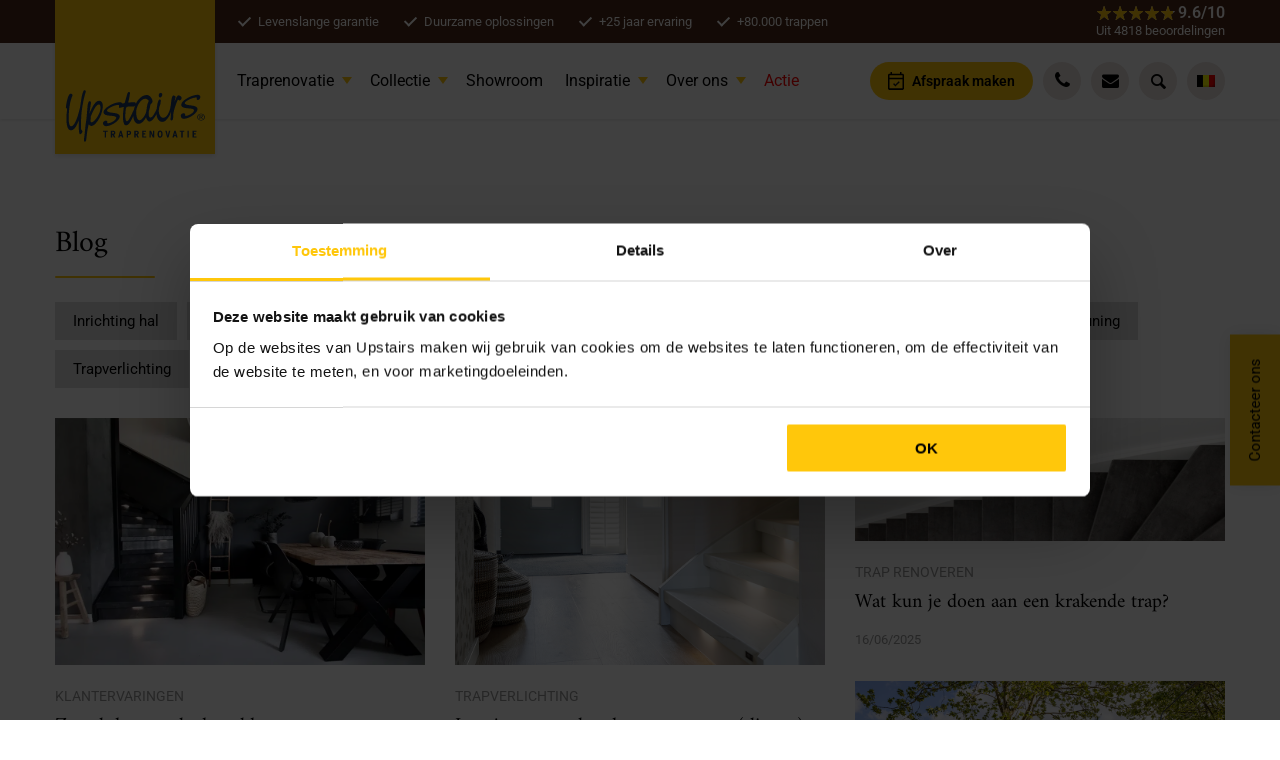

--- FILE ---
content_type: text/html; charset=UTF-8
request_url: https://www.upstairs.com/nl-be/blog/
body_size: 30894
content:
<!DOCTYPE HTML>
<html lang="nl-BE">
<head>

	<meta http-equiv="X-UA-Compatible" content="IE=edge,chrome=1">
	<meta name="viewport" content="width=device-width, initial-scale=1, shrink-to-fit=no">
	<meta charset="UTF-8">
<script type="text/javascript">
/* <![CDATA[ */
 var gform;gform||(document.addEventListener("gform_main_scripts_loaded",function(){gform.scriptsLoaded=!0}),document.addEventListener("gform/theme/scripts_loaded",function(){gform.themeScriptsLoaded=!0}),window.addEventListener("DOMContentLoaded",function(){gform.domLoaded=!0}),gform={domLoaded:!1,scriptsLoaded:!1,themeScriptsLoaded:!1,isFormEditor:()=>"function"==typeof InitializeEditor,callIfLoaded:function(o){return!(!gform.domLoaded||!gform.scriptsLoaded||!gform.themeScriptsLoaded&&!gform.isFormEditor()||(gform.isFormEditor()&&console.warn("The use of gform.initializeOnLoaded() is deprecated in the form editor context and will be removed in Gravity Forms 3.1."),o(),0))},initializeOnLoaded:function(o){gform.callIfLoaded(o)||(document.addEventListener("gform_main_scripts_loaded",()=>{gform.scriptsLoaded=!0,gform.callIfLoaded(o)}),document.addEventListener("gform/theme/scripts_loaded",()=>{gform.themeScriptsLoaded=!0,gform.callIfLoaded(o)}),window.addEventListener("DOMContentLoaded",()=>{gform.domLoaded=!0,gform.callIfLoaded(o)}))},hooks:{action:{},filter:{}},addAction:function(o,r,e,t){gform.addHook("action",o,r,e,t)},addFilter:function(o,r,e,t){gform.addHook("filter",o,r,e,t)},doAction:function(o){gform.doHook("action",o,arguments)},applyFilters:function(o){return gform.doHook("filter",o,arguments)},removeAction:function(o,r){gform.removeHook("action",o,r)},removeFilter:function(o,r,e){gform.removeHook("filter",o,r,e)},addHook:function(o,r,e,t,n){null==gform.hooks[o][r]&&(gform.hooks[o][r]=[]);var d=gform.hooks[o][r];null==n&&(n=r+"_"+d.length),gform.hooks[o][r].push({tag:n,callable:e,priority:t=null==t?10:t})},doHook:function(r,o,e){var t;if(e=Array.prototype.slice.call(e,1),null!=gform.hooks[r][o]&&((o=gform.hooks[r][o]).sort(function(o,r){return o.priority-r.priority}),o.forEach(function(o){"function"!=typeof(t=o.callable)&&(t=window[t]),"action"==r?t.apply(null,e):e[0]=t.apply(null,e)})),"filter"==r)return e[0]},removeHook:function(o,r,t,n){var e;null!=gform.hooks[o][r]&&(e=(e=gform.hooks[o][r]).filter(function(o,r,e){return!!(null!=n&&n!=o.tag||null!=t&&t!=o.priority)}),gform.hooks[o][r]=e)}}); 
/* ]]> */
</script>


	<!-- Server Side Tracking by Taggrs.io -->
<script>(function(w,d,s,l,i){w[l]=w[l]||[];w[l].push({'gtm.start':new Date().getTime(),event:'gtm.js'});var f=d.getElementsByTagName(s)[0],j=d.createElement(s),dl=l!='dataLayer'?'&l='+l:'';j.async=true;j.src='https://sst.upstairs.com/plG3dq9QyN.js?tg='+i+dl;f.parentNode.insertBefore(j,f);})(window,document,'script','dataLayer','WZ4KWV');</script>
<!-- End Server Side Tracking by Taggrs.io -->

<script>
window.dataLayer = window.dataLayer || [];
</script>
    
    <link rel="shortcut icon" href="https://www.upstairs.com/app/themes/upstairs/dist/images/favicon/favicon.ico?id=02a528e3e278f12ec5981ef5700820d0" type="image/x-icon">
    <link rel="apple-touch-icon" href="https://www.upstairs.com/app/themes/upstairs/dist/images/favicon/apple-touch-icon.png?id=cb9a064778868c2c8818398106b48a06">
    <link rel="apple-touch-icon" sizes="57x57" href="https://www.upstairs.com/app/themes/upstairs/dist/images/favicon/apple-touch-icon-57x57.png?id=cb9a064778868c2c8818398106b48a06">
    <link rel="apple-touch-icon" sizes="72x72" href="https://www.upstairs.com/app/themes/upstairs/dist/images/favicon/apple-touch-icon-72x72.png?id=5c123385d4b90d0c81c30f6954733b32">
    <link rel="apple-touch-icon" sizes="76x76" href="https://www.upstairs.com/app/themes/upstairs/dist/images/favicon/apple-touch-icon-76x76.png?id=7ec9ccb6fd61183b8c1d042670a1a0fa">
    <link rel="apple-touch-icon" sizes="114x114" href="https://www.upstairs.com/app/themes/upstairs/dist/images/favicon/apple-touch-icon-114x114.png?id=201408ad8ea8157e29c8db62f7feca03">
    <link rel="apple-touch-icon" sizes="120x120" href="https://www.upstairs.com/app/themes/upstairs/dist/images/favicon/apple-touch-icon-120x120.png?id=f26fdd5e1d4d838a92745eb534b40883">
    <link rel="apple-touch-icon" sizes="144x144" href="https://www.upstairs.com/app/themes/upstairs/dist/images/favicon/apple-touch-icon-144x144.png?id=7d53bbce580181f81d1b040a021910e9">
    <link rel="apple-touch-icon" sizes="152x152" href="https://www.upstairs.com/app/themes/upstairs/dist/images/favicon/apple-touch-icon-152x152.png?id=2c6a9c99fbc5d4f0739b077a84d02f29">
    <link rel="apple-touch-icon" sizes="180x180" href="https://www.upstairs.com/app/themes/upstairs/dist/images/favicon/apple-touch-icon-180x180.png?id=ddda92ca594f3e3ed1d0f0e8a6927f5e">

	<meta name='robots' content='index, follow, max-image-preview:large, max-snippet:-1, max-video-preview:-1' />
	<style>img:is([sizes="auto" i], [sizes^="auto," i]) { contain-intrinsic-size: 3000px 1500px }</style>
	<link rel="alternate" href="https://www.upstairs.com/nl-nl/blog/" hreflang="nl-NL" />
<link rel="alternate" href="https://www.upstairs.com/nl-be/blog/" hreflang="nl-BE" />
<link rel="alternate" href="https://www.upstairs.com/en-nl/blog/" hreflang="en" />
<link rel="alternate" href="https://www.upstairs.com/de/blog/" hreflang="de" />
<link rel="alternate" href="https://www.upstairs.com/nl-nl/blog/" hreflang="x-default" />

	<!-- This site is optimized with the Yoast SEO Premium plugin v25.2 (Yoast SEO v25.2) - https://yoast.com/wordpress/plugins/seo/ -->
	<title>Blog | Upstairs Traprenovatie</title><link rel="preload" data-rocket-preload as="image" href="https://www.upstairs.com/app/uploads/2024/12/Leather-Latte.jpg" imagesrcset="https://www.upstairs.com/app/uploads/2024/12/Leather-Latte.jpg 324w, https://www.upstairs.com/app/uploads/2024/12/Leather-Latte-200x185.jpg 200w" imagesizes="(max-width: 324px) 100vw, 324px" fetchpriority="high">
	<meta name="description" content="Op zoek naar een traprenovatie? Lees het Upstairs blog met informatie over je trap renoveren, interieur en de juiste trapbekleding." />
	<link rel="canonical" href="https://www.upstairs.com/nl-be/blog/" />
	<link rel="next" href="https://www.upstairs.com/nl-be/blog/page/2/" />
	<meta property="og:locale" content="nl_BE" />
	<meta property="og:locale:alternate" content="nl_NL" />
	<meta property="og:locale:alternate" content="en_GB" />
	<meta property="og:locale:alternate" content="de_DE" />
	<meta property="og:type" content="article" />
	<meta property="og:title" content="Blog | Upstairs Traprenovatie" />
	<meta property="og:description" content="Op zoek naar een traprenovatie? Lees het Upstairs blog met informatie over je trap renoveren, interieur en de juiste trapbekleding." />
	<meta property="og:url" content="https://www.upstairs.com/nl-be/blog/" />
	<meta property="og:site_name" content="Upstairs Traprenovatie" />
	<meta property="og:image" content="https://www.upstairs.com/app/uploads/2023/05/upstairs-1200x675-1.png" />
	<meta property="og:image:width" content="1200" />
	<meta property="og:image:height" content="675" />
	<meta property="og:image:type" content="image/png" />
	<meta name="twitter:card" content="summary_large_image" />
	<meta name="twitter:site" content="@Upstairs_nr1" />
	<script type="application/ld+json" class="yoast-schema-graph">{"@context":"https://schema.org","@graph":[{"@type":["WebPage","CollectionPage"],"@id":"https://www.upstairs.com/nl-be/blog/","url":"https://www.upstairs.com/nl-be/blog/","name":"Blog | Upstairs Traprenovatie","isPartOf":{"@id":"https://www.upstairs.com/nl-be/#website"},"datePublished":"2023-06-23T13:39:27+00:00","dateModified":"2024-01-17T09:36:13+00:00","description":"Op zoek naar een traprenovatie? Lees het Upstairs blog met informatie over je trap renoveren, interieur en de juiste trapbekleding.","breadcrumb":{"@id":"https://www.upstairs.com/nl-be/blog/#breadcrumb"},"inLanguage":"nl-BE"},{"@type":"BreadcrumbList","@id":"https://www.upstairs.com/nl-be/blog/#breadcrumb","itemListElement":[{"@type":"ListItem","position":1,"name":"Home","item":"https://www.upstairs.com/nl-be/"},{"@type":"ListItem","position":2,"name":"Blog"}]},{"@type":"WebSite","@id":"https://www.upstairs.com/nl-be/#website","url":"https://www.upstairs.com/nl-be/","name":"Upstairs Traprenovatie","description":"Traprenovatie op maat","publisher":{"@id":"https://www.upstairs.com/nl-be/#organization"},"potentialAction":[{"@type":"SearchAction","target":{"@type":"EntryPoint","urlTemplate":"https://www.upstairs.com/nl-be/?s={search_term_string}"},"query-input":{"@type":"PropertyValueSpecification","valueRequired":true,"valueName":"search_term_string"}}],"inLanguage":"nl-BE"},{"@type":"Organization","@id":"https://www.upstairs.com/nl-be/#organization","name":"Upstairs Traprenovatie","alternateName":"Upstairs","url":"https://www.upstairs.com/nl-be/","logo":{"@type":"ImageObject","inLanguage":"nl-BE","@id":"https://www.upstairs.com/nl-be/#/schema/logo/image/","url":"https://www.upstairs.com/app/uploads/2023/05/upstairs-logo.png","contentUrl":"https://www.upstairs.com/app/uploads/2023/05/upstairs-logo.png","width":600,"height":600,"caption":"Upstairs Traprenovatie"},"image":{"@id":"https://www.upstairs.com/nl-be/#/schema/logo/image/"},"sameAs":["https://www.facebook.com/UpstairsTraprenovatie","https://x.com/Upstairs_nr1","https://nl.linkedin.com/company/upstairstraprenovatie","https://www.youtube.com/upstairstrap","https://www.instagram.com/upstairs_traprenovatie/","https://nl.pinterest.com/UpstairsTrap/"]}]}</script>
	<!-- / Yoast SEO Premium plugin. -->


<link rel='dns-prefetch' href='//www.google.com' />

<link rel='stylesheet' id='ga_appointments_calendar_css-css' href='https://www.upstairs.com/app/plugins/gappointments/assets/calendar.css?ver=1.2.6' type='text/css' media='all' />
<link rel='stylesheet' id='ga_appointments_schedule_css-css' href='https://www.upstairs.com/app/plugins/gappointments/assets/schedule.css?ver=1.2.6' type='text/css' media='all' />
<link rel='stylesheet' id='ga_appointments_calendar_css_grid-css' href='https://www.upstairs.com/app/plugins/gappointments/assets/grid.css?ver=1.2.6' type='text/css' media='all' />
<link rel='stylesheet' id='ga-font-awesome-css' href='https://www.upstairs.com/app/plugins/gappointments/assets/font-awesome.min.css?ver=1.2.6' type='text/css' media='all' />
<style id='filebird-block-filebird-gallery-style-inline-css' type='text/css'>
ul.filebird-block-filebird-gallery{margin:auto!important;padding:0!important;width:100%}ul.filebird-block-filebird-gallery.layout-grid{display:grid;grid-gap:20px;align-items:stretch;grid-template-columns:repeat(var(--columns),1fr);justify-items:stretch}ul.filebird-block-filebird-gallery.layout-grid li img{border:1px solid #ccc;box-shadow:2px 2px 6px 0 rgba(0,0,0,.3);height:100%;max-width:100%;-o-object-fit:cover;object-fit:cover;width:100%}ul.filebird-block-filebird-gallery.layout-masonry{-moz-column-count:var(--columns);-moz-column-gap:var(--space);column-gap:var(--space);-moz-column-width:var(--min-width);columns:var(--min-width) var(--columns);display:block;overflow:auto}ul.filebird-block-filebird-gallery.layout-masonry li{margin-bottom:var(--space)}ul.filebird-block-filebird-gallery li{list-style:none}ul.filebird-block-filebird-gallery li figure{height:100%;margin:0;padding:0;position:relative;width:100%}ul.filebird-block-filebird-gallery li figure figcaption{background:linear-gradient(0deg,rgba(0,0,0,.7),rgba(0,0,0,.3) 70%,transparent);bottom:0;box-sizing:border-box;color:#fff;font-size:.8em;margin:0;max-height:100%;overflow:auto;padding:3em .77em .7em;position:absolute;text-align:center;width:100%;z-index:2}ul.filebird-block-filebird-gallery li figure figcaption a{color:inherit}

</style>
<link rel='stylesheet' id='cpsh-shortcodes-css' href='https://www.upstairs.com/app/plugins/column-shortcodes/assets/css/shortcodes.css?ver=1.0.1' type='text/css' media='all' />
<link rel='stylesheet' id='woocommerce-layout-css' href='https://www.upstairs.com/app/plugins/woocommerce/assets/css/woocommerce-layout.css?ver=9.6.0' type='text/css' media='all' />
<link rel='stylesheet' id='woocommerce-smallscreen-css' href='https://www.upstairs.com/app/plugins/woocommerce/assets/css/woocommerce-smallscreen.css?ver=9.6.0' type='text/css' media='only screen and (max-width: 768px)' />
<link rel='stylesheet' id='woocommerce-general-css' href='https://www.upstairs.com/app/plugins/woocommerce/assets/css/woocommerce.css?ver=9.6.0' type='text/css' media='all' />
<style id='woocommerce-inline-inline-css' type='text/css'>
.woocommerce form .form-row .required { visibility: visible; }
</style>
<link rel='stylesheet' id='brands-styles-css' href='https://www.upstairs.com/app/plugins/woocommerce/assets/css/brands.css?ver=9.6.0' type='text/css' media='all' />
<link rel='stylesheet' id='main-css' href='https://www.upstairs.com/app/themes/upstairs/dist/styles/main.css?id=76bcdacf0de14118b8974cb646545c19' type='text/css' media='all' />
<link rel='stylesheet' id='blog-css' href='https://www.upstairs.com/app/themes/upstairs/dist/styles/blog.css?id=d353d3708187c714ac51d0fdd749486e' type='text/css' media='all' />
<link rel='stylesheet' id='block-form-css' href='https://www.upstairs.com/app/themes/upstairs/dist/styles/blocks/form.css?id=657401ba56f0f4b32ac44cc6a14298a7&#038;ver=6.7.1' type='text/css' media='all' />
<script type="text/javascript" src="https://www.upstairs.com/wp/wp-includes/js/jquery/jquery.min.js?ver=3.7.1" id="jquery-core-js"></script>
<script type="text/javascript" src="https://www.upstairs.com/wp/wp-includes/js/jquery/jquery-migrate.min.js?ver=3.4.1" id="jquery-migrate-js" data-rocket-defer defer></script>
<script type="text/javascript" src="https://www.upstairs.com/app/plugins/gravityforms/js/chosen.jquery.min.js?ver=2.9.2" id="gform_chosen-js"></script>
<script type="text/javascript" src="https://www.upstairs.com/app/plugins/sourcebuster-for-gravity-forms/assets/sourcebuster-js/dist/sourcebuster.min.js?ver=2.1" id="sbgf_sourcebuster-js" data-cookieconsent="ignore"></script>
<script type="text/javascript" src="https://www.upstairs.com/app/plugins/woocommerce/assets/js/jquery-blockui/jquery.blockUI.min.js?ver=2.7.0-wc.9.6.0" id="jquery-blockui-js" defer="defer" data-wp-strategy="defer"></script>
<script type="text/javascript" src="https://www.upstairs.com/app/plugins/woocommerce/assets/js/js-cookie/js.cookie.min.js?ver=2.1.4-wc.9.6.0" id="js-cookie-js" defer="defer" data-wp-strategy="defer"></script>
<script type="text/javascript" id="woocommerce-js-extra">
/* <![CDATA[ */
var woocommerce_params = {"ajax_url":"\/wp\/wp-admin\/admin-ajax.php","wc_ajax_url":"\/nl-be\/?wc-ajax=%%endpoint%%"};
/* ]]> */
</script>
<script type="text/javascript" src="https://www.upstairs.com/app/plugins/woocommerce/assets/js/frontend/woocommerce.min.js?ver=9.6.0" id="woocommerce-js" defer="defer" data-wp-strategy="defer"></script>
<link rel="https://api.w.org/" href="https://www.upstairs.com/wp-json/" />	<noscript><style>.woocommerce-product-gallery{ opacity: 1 !important; }</style></noscript>
			<style>
			.ga_provider_page {
				display: none !important;
			}

			.ga_customer_page {
				display: none !important;
			}

			.ga_appointments_calendar_header,
			.ga_monthly_schedule_wrapper table thead,
			.ga_monthly_schedule_wrapper table thead th {
				background: #4d2917 !important;
			}

			.ga_wrapper_small .ga_monthly_schedule_wrapper td.selected,
			.ga_wrapper_small .ga_monthly_schedule_wrapper td.day_available:hover {
				color: #4d2917 !important;
			}

			.ga_wrapper_small .ga_monthly_schedule_wrapper td.day_available:hover span,
			.ga_wrapper_small .ga_monthly_schedule_wrapper td.selected span,
			.ga_wrapper_medium .ga_monthly_schedule_wrapper td.day_available:hover span,
			.ga_wrapper_medium .ga_monthly_schedule_wrapper td.selected span,
			.ga_wrapper_large .ga_monthly_schedule_wrapper td.day_available:hover span,
			.ga_wrapper_large .ga_monthly_schedule_wrapper td.selected span {
				background: #ffc70b !important;
				border: 2px solid #ffc70b !important;
			}

			.ga_wrapper_small .ga_monthly_schedule_wrapper td.ga_today span,
			.ga_wrapper_medium .ga_monthly_schedule_wrapper td.ga_today span,
			.ga_wrapper_large .ga_monthly_schedule_wrapper td.ga_today span {
				border: 2px solid #ffc70b !important;
			}

			#no_time_slots i {
				color: #ffc70b !important;
			}

			.ga_appointments_calendar_header h3,
			.ga_appointments_calendar_header .arrow-left,
			.ga_appointments_calendar_header .arrow-right,
			.ga_monthly_schedule_wrapper thead th {
				color: #ffffff !important;
			}

			.ga_monthly_schedule_wrapper td {
				background: #f1f3f6 !important;
			}

			.ga_monthly_schedule_wrapper.ga_spinner:before {
				background: rgba(250, 250, 250, 0.3) !important;
			}

			.ga_monthly_schedule_wrapper.ga_spinner:after {
				border-color: #ffc70b transparent transparent !important;
			}

			.ga_monthly_schedule_wrapper td {
				border-color: rgba(38, 84, 124 ,0.07) !important;
			}

			.ga_monthly_schedule_wrapper td {
				color: #6D8298 !important;
			}

			.ga_wrapper_small .ga_monthly_schedule_wrapper td.selected,
			.ga_wrapper_medium .ga_monthly_schedule_wrapper td.selected,
			.ga_wrapper_large .ga_monthly_schedule_wrapper td.selected {
				color: #ffffff !important;
			}

			.ga_wrapper_small .ga_monthly_schedule_wrapper td.day_available:hover,
			.ga_wrapper_medium .ga_monthly_schedule_wrapper td.day_available:hover,
			.ga_wrapper_large .ga_monthly_schedule_wrapper td.day_available:hover {
				color: #ffffff !important;
			}

			.ga_wrapper_small .ga_monthly_schedule_wrapper td.day_available,
			.ga_wrapper_medium .ga_monthly_schedule_wrapper td.day_available,
			.ga_wrapper_large .ga_monthly_schedule_wrapper td.day_available {
				background: #cff7d4 !important;
			}

			.ga_monthly_schedule_wrapper td.selected:after {
				border-color: #cff7d4 transparent transparent transparent !important;
			}

			#gappointments_calendar_slots label.time_slot {
				color: #6D8298 !important;
			}

			.ga_monthly_schedule_wrapper td.calendar_slots {
				background: #e4e8ea !important;
			}

			#gappointments_calendar_slots label.time_selected div {
				background: #ffc70b !important;
			}

			#gappointments_calendar_slots label.time_selected div {
				color: #ffffff !important;
			}

			#gappointments_calendar_slots .calendar_time_slots .slots-title,
			#no_time_slots span {
				color: #333333 !important;
			}


			.ga_monthly_schedule_wrapper td.calendar_slots {
				border: 1px solid rgba(0,0,0,0.03) !important;
			}

			.ajax-spinner-bars>div {
				background-color: #ffc70b !important;
			}

					</style>

<style class='wp-fonts-local' type='text/css'>
@font-face{font-family:Inter;font-style:normal;font-weight:300 900;font-display:fallback;src:url('https://www.upstairs.com/app/plugins/woocommerce/assets/fonts/Inter-VariableFont_slnt,wght.woff2') format('woff2');font-stretch:normal;}
@font-face{font-family:Cardo;font-style:normal;font-weight:400;font-display:fallback;src:url('https://www.upstairs.com/app/plugins/woocommerce/assets/fonts/cardo_normal_400.woff2') format('woff2');}
</style>
		<style type="text/css" id="wp-custom-css">
			h2.form-title {
    text-transform: none !important;
	font-size: 1.4rem;
}


@media (min-width: 40rem) {
body.home .wordpress-content h2 {
    font-size: 1.875rem;
}
	}

.block-hero-cta .hero-top .container .hero-box__title {
	line-height: 4.5rem;
}

@media (max-width: 767px) {
	.block-hero-cta .hero-top .container .hero-box__title {
	font-size: 50px;
}
	
	.block-hero-cta .hero-top .container .pre-title {
	font-size: 30px;
}
	
	.block-hero-cta .hero-top .container .hero-box__title {
	line-height: 4rem;
}

	.block-hero-cta .hero-bottom .cta {
		margin-top: -140px;
	}
}

.page-id-27789 .hero-image img,
.page-id-27354 .hero-image img {
	object-fit: contain;
}

.page-id-27789 .hero-image,
.page-id-27354 .hero-image {
	background-color: #000;
}		</style>
		
    <style>

        /*@TODO: move to scss*/

        .gform_wrapper .gform_validation_errors {
            display: none;
        }

        .gform_wrapper h5 {
            font-weight: 600;
            text-transform: uppercase;
        }

        .gform_wrapper .gfield_error .ginput_container {
            border: 2px solid #df3639;
        }
    </style>

    <script async src="https://rum.corewebvitals.io/cwv/66503eace0a57149788242f8.js"></script>

        <script type="application/ld+json">
        {
            "@context": "https://schema.org",
            "@type": "ProfessionalService",
            "name": "Upstairs",
            "address": {
                "@type": "PostalAddress",
                "streetAddress": "Risseweg 24",
                "addressLocality": "Weert",
                "postalCode": "6004 RM",
                "addressRegion": "",
                "addressCountry": "NL"
            },
            "aggregateRating": {
                "@type": "AggregateRating",
                "ratingValue": "9.6",
                    "reviewCount": "4818",
                    "ratingCount": "4818",
                    "bestRating": "10",
                    "worstRating": "1"
                },
                "url": "https://www.upstairs.com/nl-be",
                "telephone": "0800 - 778 16"
            }
    </script>

    <meta name="generator" content="WP Rocket 3.18" data-wpr-features="wpr_defer_js wpr_oci wpr_desktop wpr_preload_links" /></head>

<body class="blog theme-upstairs woocommerce-no-js">

<!-- Server Side Tracking by Taggrs.io (noscript) -->
<noscript><iframe src="https://sst.upstairs.com/plG3dq9QyN.html?tg=WZ4KWV" height="0" width="0" style="display:none;visibility:hidden"></iframe></noscript>
<!-- End Server Side Tracking by Taggrs.io (noscript) -->
<header class="header js-header">
	<div class="header__toolbar">
    <div class="header__container container">

        <figure class="header__logo">
            <a href="https://www.upstairs.com/nl-be/">            <img src="https://www.upstairs.com/app/themes/upstairs/dist/images/logo-upstairs.svg?id=5011d1cf2bb97141555ffa458c198467" width="160" height="76" alt="Upstairs Traprenovatie">
            </a>        </figure>

	    	        <div class="header__usps">
	            <div class="swiper js-usps-slider">
	                <ul class="swiper-wrapper">
		                		                    <li class="swiper-slide">
		                        <div class="header__usp">
		                            Levenslange garantie		                        </div>
		                    </li>
		                		                    <li class="swiper-slide">
		                        <div class="header__usp">
		                            Duurzame oplossingen		                        </div>
		                    </li>
		                		                    <li class="swiper-slide">
		                        <div class="header__usp">
		                            +25 jaar ervaring		                        </div>
		                    </li>
		                		                    <li class="swiper-slide">
		                        <div class="header__usp">
		                            +80.000 trappen		                        </div>
		                    </li>
		                                    </ul>
	            </div>
	        </div>
	    
        <div class="header__rating">
            <div class="upstairs-star-rating">
                <div class="upstairs-star-rating__content">
                    <div class="upstairs-star-rating__stars">
                        <div class="rating-stars rating-stars--tiny">
                            <span style="width: 96%"></span>
                        </div>
                    </div>
                    <div class="upstairs-star-rating__score">
                        <span>9.6</span>/10
                    </div>
                </div>
                <div class="upstairs-star-rating__label">
                    Uit <span>4818</span>
                                            <a href="https://www.feedbackcompany.com/nl-be/reviews/upstairs/" target="_blank" rel="nofollow">beoordelingen</a>
                                    </div>
            </div>
        </div>
    </div>
</div>	<div class="header__navigation">
    <div class="header__container container">

        <div class="header__menu">
            <div class="mega-menu">

	<div class="mega-menu-container">

		<div class="mega-menu-inner">

			<div class="mega-menu-navigation">

				
					
					
						<button class="mega-menu-trigger" data-mm-trigger data-mm-class="is-active" data-mm-target=".mega-menu-pane--1">
							Traprenovatie						</button>

					
					<div class="mega-menu-pane mega-menu-pane--1">

						<button class="mega-menu-back" data-mm-trigger data-mm-class="is-active" data-mm-target=".mega-menu-pane--1">
							Terug						</button>

						<strong class="mega-menu-title">
							Traprenovatie						</strong>

						<div class="mega-menu-columns">

							<div class="mega-menu-widgets mega-menu-widgets--33_33_33">

								
																		
									<div class="mega-menu-widget widget-1-1">

																				
																				
											
											<nav class="mega-menu-menu mega-menu-menu--1-1">
												<ul>
													<li>
														<button class="mega-menu-subtrigger" data-mm-trigger data-mm-class="is-collapsed" data-mm-target=".mega-menu-menu--1-1"></button>

														<a href="https://www.upstairs.com/nl-be/soorten-trappen/">
															SOORTEN TRAPPEN														</a>

														
															<ul>

																
																	
																	<li>
																		<a href="https://www.upstairs.com/nl-be/soorten-trappen/betonnen-trap-bekleden/">
																			Betonnen trap																		</a>
																	</li>

																
																	
																	<li>
																		<a href="https://www.upstairs.com/nl-be/soorten-trappen/open-trap-renoveren/">
																			Open trap																		</a>
																	</li>

																
																	
																	<li>
																		<a href="https://www.upstairs.com/nl-be/soorten-trappen/houten-trap-renoveren/">
																			Houten trap																		</a>
																	</li>

																
																	
																	<li>
																		<a href="https://www.upstairs.com/nl-be/soorten-trappen/dichte-trap-renoveren/">
																			Dichte trap																		</a>
																	</li>

																
																	
																	<li>
																		<a href="https://www.upstairs.com/nl-be/soorten-trappen/zwevende-trap/">
																			Zwevende trap																		</a>
																	</li>

																
																	
																	<li>
																		<a href="https://www.upstairs.com/nl-be/soorten-trappen/wenteltrap-renoveren/">
																			Wenteltrap																		</a>
																	</li>

																
																	
																	<li>
																		<a href="https://www.upstairs.com/nl-be/soorten-trappen/">
																			>> Alle soorten trappen																		</a>
																	</li>

																
															</ul>

																											</li>
												</ul>
											</nav>

											
										
																				
																				
									</div>

								
																		
									<div class="mega-menu-widget widget-1-2">

																				
																				
											
											<nav class="mega-menu-menu mega-menu-menu--1-2">
												<ul>
													<li>
														<button class="mega-menu-subtrigger" data-mm-trigger data-mm-class="is-collapsed" data-mm-target=".mega-menu-menu--1-2"></button>

														<a href="https://www.upstairs.com/nl-be/trap-bekleden/">
															Trapbekleding														</a>

														
															<ul>

																
																	
																	<li>
																		<a href="https://www.upstairs.com/nl-be/trap-bekleden/houten-trapbekleding/">
																			Houten trapbekleding																		</a>
																	</li>

																
																	
																	<li>
																		<a href="https://www.upstairs.com/nl-be/trap-bekleden/eikenhout-trapbekleding/">
																			Eikenhouten trapbekleding																		</a>
																	</li>

																
																	
																	<li>
																		<a href="https://www.upstairs.com/nl-be/trap-bekleden/blauwstalen-trapbekleding/">
																			Blauwstalen trapbekleding																		</a>
																	</li>

																
																	
																	<li>
																		<a href="https://www.upstairs.com/nl-be/trap-bekleden/leren-trapbekleding/">
																			Leren trapbekleding																		</a>
																	</li>

																
																	
																	<li>
																		<a href="https://www.upstairs.com/nl-be/collecties/">
																			>> Alle soorten trapbekleding																		</a>
																	</li>

																
															</ul>

																											</li>
												</ul>
											</nav>

											
										
																				
																				
									</div>

								
																		
									<div class="mega-menu-widget widget-1-3">

																				
																				
											
											<nav class="mega-menu-menu mega-menu-menu--1-3">
												<ul>
													<li>
														<button class="mega-menu-subtrigger" data-mm-trigger data-mm-class="is-collapsed" data-mm-target=".mega-menu-menu--1-3"></button>

														<a href="https://www.upstairs.com/nl-be/traponderdelen/">
															Traponderdelen														</a>

														
															<ul>

																
																	
																	<li>
																		<a href="https://www.upstairs.com/nl-be/traponderdelen/overzettreden/">
																			Overzettreden																		</a>
																	</li>

																
																	
																	<li>
																		<a href="https://www.upstairs.com/nl-be/traponderdelen/bloktreden/">
																			Bloktreden																		</a>
																	</li>

																
																	
																	<li>
																		<a href="https://www.upstairs.com/nl-be/traponderdelen/stootborden/">
																			Stootborden																		</a>
																	</li>

																
																	
																	<li>
																		<a href="https://www.upstairs.com/nl-be/traponderdelen/trapleuningen-balustrades/">
																			Trapleuningen en balustrades																		</a>
																	</li>

																
																	
																	<li>
																		<a href="https://www.upstairs.com/nl-be/traponderdelen/trapverlichting/">
																			Trapverlichting																		</a>
																	</li>

																
																	
																	<li>
																		<a href="/nl-be/traponderdelen/smart-stairs/">
																			Smart Stairs																		</a>
																	</li>

																
																	
																	<li>
																		<a href="https://www.upstairs.com/nl-be/traponderdelen/steeltwist/">
																			Steeltwist																		</a>
																	</li>

																
															</ul>

																											</li>
												</ul>
											</nav>

											
										
																				
																				
									</div>

								
																		
									<div class="mega-menu-widget widget-1-4">

																				
																				
											
											<nav class="mega-menu-menu mega-menu-menu--1-4">
												<ul>
													<li>
														<button class="mega-menu-subtrigger" data-mm-trigger data-mm-class="is-collapsed" data-mm-target=".mega-menu-menu--1-4"></button>

														<a href="https://www.upstairs.com/nl-be/extras/">
															Unieke Upstairs kenmerken														</a>

														
															<ul>

																
																	
																	<li>
																		<a href="https://www.upstairs.com/nl-be/levenslange-garantie/">
																			Levenslange garantie																		</a>
																	</li>

																
																	
																	<li>
																		<a href="https://www.upstairs.com/nl-be/upstairs-original-toplaag/">
																			Upstairs Original Toplaag (UOT)																		</a>
																	</li>

																
																	
																	<li>
																		<a href="https://www.upstairs.com/nl-be/traponderdelen/upstairs-veiligheids-profiel/">
																			Upstairs Veiligheidsprofiel (UVP)																		</a>
																	</li>

																
																	
																	<li>
																		<a href="https://www.upstairs.com/nl-be/traponderdelen/upstairs-zij-afwerking/">
																			Upstairs Zij-afwerking (UZA)																		</a>
																	</li>

																
															</ul>

																											</li>
												</ul>
											</nav>

											
										
																				
																				
									</div>

								
																		
									<div class="mega-menu-widget widget-1-5">

																				
																				
											
											<nav class="mega-menu-menu mega-menu-menu--1-5">
												<ul>
													<li>
														<button class="mega-menu-subtrigger" data-mm-trigger data-mm-class="is-collapsed" data-mm-target=".mega-menu-menu--1-5"></button>

														<a href="https://www.upstairs.com/nl-be/nieuwbouw/">
															Nieuwbouw														</a>

														
															<ul>

																
																	
																	<li>
																		<a href="https://www.upstairs.com/nl-be/nieuwbouw/">
																			Nieuwbouw en traprenovatie																		</a>
																	</li>

																
																	
																	<li>
																		<a href="https://www.upstairs.com/nl-be/nieuwbouw/nieuwbouwtrap-offerte/">
																			Offerte traprenovatie nieuwbouw																		</a>
																	</li>

																
															</ul>

																											</li>
												</ul>
											</nav>

											
										
																				
																				
									</div>

								
							</div>

							
														<aside class="mega-menu-sidebar">
								<div class="mega-menu-banner">

																			<a href="https://www.upstairs.com/nl-be/collecties/wereld-collectie/leather-latte/" class="mega-menu-banner-link">
									
																				<figure class="mega-menu-banner-image">
											<img width="324" height="300" src="https://www.upstairs.com/app/uploads/2024/12/Leather-Latte.jpg" class="attachment-banner size-banner" alt="Zowel de trap als de zoldertrap een metamorfose" decoding="async" fetchpriority="high" srcset="https://www.upstairs.com/app/uploads/2024/12/Leather-Latte.jpg 324w, https://www.upstairs.com/app/uploads/2024/12/Leather-Latte-200x185.jpg 200w" sizes="(max-width: 324px) 100vw, 324px" />										</figure>
										
										<div class="mega-menu-banner-content">

																						<strong class="mega-menu-banner-title">
												Leather Latte											</strong>
											
																						<div class="mega-menu-banner-text">
												<p>Door de lichte kleur van Leather Latte sluit dit decor naadloos aan bij diverse stijlen, van Japandi tot modern klassiek. Met dit <strong>stijlvolle en veelzijdige decor</strong> breng je een vleugje verfijning toe aan je interieur!</p>
											</div>
											
										</div>

																			</a>
									
								</div>
							</aside>
							
						</div>

					</div>

				
					
					
						<button class="mega-menu-trigger" data-mm-trigger data-mm-class="is-active" data-mm-target=".mega-menu-pane--2">
							Collectie						</button>

					
					<div class="mega-menu-pane mega-menu-pane--2">

						<button class="mega-menu-back" data-mm-trigger data-mm-class="is-active" data-mm-target=".mega-menu-pane--2">
							Terug						</button>

						<strong class="mega-menu-title">
							Collectie						</strong>

						<div class="mega-menu-columns">

							<div class="mega-menu-widgets mega-menu-widgets--33_33_33">

								
																		
									<div class="mega-menu-widget widget-2-1">

																				
																				
																				
																				
											
											<nav class="mega-menu-list">
												<ul>
													
																												
														<li>
															<a href="https://www.upstairs.com/nl-be/collecties/wereld-collectie/mountain-oak/">
																                                                                    <img src="https://www.upstairs.com/app/uploads/2025/05/Mountain-Oak-24x24-1-1.jpg"
                                                                         width="24"
                                                                         height="24"
                                                                         alt=""
                                                                         loading="lazy">
																
																Mountain Oak															</a>
														</li>

													
																												
														<li>
															<a href="https://www.upstairs.com/nl-be/collecties/wereld-collectie/san-diego-oak/">
																                                                                    <img src="https://www.upstairs.com/app/uploads/2025/05/San-Diego-Oak-24x24-1-1.jpg"
                                                                         width="24"
                                                                         height="24"
                                                                         alt=""
                                                                         loading="lazy">
																
																San Diego Oak															</a>
														</li>

													
																												
														<li>
															<a href="https://www.upstairs.com/nl-be/collecties/wereld-collectie/mississippi-pine/">
																                                                                    <img src="https://www.upstairs.com/app/uploads/2025/05/Mississippi-Pine-24x24-1-1.jpg"
                                                                         width="24"
                                                                         height="24"
                                                                         alt=""
                                                                         loading="lazy">
																
																Mississippi Pine															</a>
														</li>

													
																												
														<li>
															<a href="https://www.upstairs.com/nl-be/collecties/wereld-collectie/blackwood/">
																                                                                    <img src="https://www.upstairs.com/app/uploads/2025/05/Blackwood-24x24-1-1.jpg"
                                                                         width="24"
                                                                         height="24"
                                                                         alt=""
                                                                         loading="lazy">
																
																Blackwood															</a>
														</li>

													
																												
														<li>
															<a href="https://www.upstairs.com/nl-be/collecties/wereld-collectie/dark-walnut/">
																                                                                    <img src="https://www.upstairs.com/app/uploads/2025/05/Dark-Walnut-24x24-1-1.jpg"
                                                                         width="24"
                                                                         height="24"
                                                                         alt=""
                                                                         loading="lazy">
																
																Dark Walnut															</a>
														</li>

													
																												
														<li>
															<a href="https://www.upstairs.com/nl-be/collecties/wereld-collectie/misty-oak/">
																                                                                    <img src="https://www.upstairs.com/app/uploads/2025/05/Misty-Oak-24x24-1-1.jpg"
                                                                         width="24"
                                                                         height="24"
                                                                         alt=""
                                                                         loading="lazy">
																
																Misty Oak															</a>
														</li>

													
												</ul>
											</nav>

										
									</div>

								
																		
									<div class="mega-menu-widget widget-2-2">

																				
																				
																				
																				
											
											<nav class="mega-menu-list">
												<ul>
													
																												
														<li>
															<a href="https://www.upstairs.com/nl-be/collecties/wereld-collectie/vintage-oak/">
																                                                                    <img src="https://www.upstairs.com/app/uploads/2025/05/Vintage-Oak-24x24-1-1.jpg"
                                                                         width="24"
                                                                         height="24"
                                                                         alt=""
                                                                         loading="lazy">
																
																Vintage Oak															</a>
														</li>

													
																												
														<li>
															<a href="https://www.upstairs.com/nl-be/collecties/wereld-collectie/raja-black/">
																                                                                    <img src="https://www.upstairs.com/app/uploads/2025/05/Raja-Black-24x24-1-1.jpg"
                                                                         width="24"
                                                                         height="24"
                                                                         alt=""
                                                                         loading="lazy">
																
																Raja Black															</a>
														</li>

													
																												
														<li>
															<a href="https://www.upstairs.com/nl-be/collecties/wereld-collectie/silver-oak/">
																                                                                    <img src="https://www.upstairs.com/app/uploads/2025/05/Silver-Oak-24x24-1-1.jpg"
                                                                         width="24"
                                                                         height="24"
                                                                         alt=""
                                                                         loading="lazy">
																
																Silver Oak															</a>
														</li>

													
																												
														<li>
															<a href="https://www.upstairs.com/nl-be/collecties/wereld-collectie/blended-cement/">
																                                                                    <img src="https://www.upstairs.com/app/uploads/2025/05/Bright-Marble-24x24-4.jpg"
                                                                         width="24"
                                                                         height="24"
                                                                         alt=""
                                                                         loading="lazy">
																
																Blended Cement															</a>
														</li>

													
																												
														<li>
															<a href="https://www.upstairs.com/nl-be/collecties/wereld-collectie/longmont-stone/">
																                                                                    <img src="https://www.upstairs.com/app/uploads/2025/09/Longmont-stone-small-1.jpg"
                                                                         width="24"
                                                                         height="24"
                                                                         alt=""
                                                                         loading="lazy">
																
																Longmont Stone (nieuw)															</a>
														</li>

													
																												
														<li>
															<a href="https://www.upstairs.com/nl-be/collecties/wereld-collectie/vanilla-cream/">
																                                                                    <img src="https://www.upstairs.com/app/uploads/2025/09/vanilla-cream-small-1.jpg"
                                                                         width="24"
                                                                         height="24"
                                                                         alt=""
                                                                         loading="lazy">
																
																Vanilla Cream (nieuw)															</a>
														</li>

													
																												
														<li>
															<a href="https://www.upstairs.com/nl-be/collecties/wereld-collectie/bright-marble/">
																                                                                    <img src="https://www.upstairs.com/app/uploads/2025/05/Bright-Marble-24x24-4.jpg"
                                                                         width="24"
                                                                         height="24"
                                                                         alt=""
                                                                         loading="lazy">
																
																Bright Marble															</a>
														</li>

													
												</ul>
											</nav>

										
									</div>

								
																		
									<div class="mega-menu-widget widget-2-3">

																				
																				
																				
																				
											
											<nav class="mega-menu-list">
												<ul>
													
																												
														<li>
															<a href="https://www.upstairs.com/nl-be/collecties/wereld-collectie/cosmic-stone/">
																                                                                    <img src="https://www.upstairs.com/app/uploads/2025/05/Cosmic-Stone-24x24-1-1.jpg"
                                                                         width="24"
                                                                         height="24"
                                                                         alt=""
                                                                         loading="lazy">
																
																Cosmic Stone															</a>
														</li>

													
																												
														<li>
															<a href="https://www.upstairs.com/nl-be/collecties/wereld-collectie/blue-ice/">
																                                                                    <img src="https://www.upstairs.com/app/uploads/2025/05/Blue-Ice-24x24-1-1.jpg"
                                                                         width="24"
                                                                         height="24"
                                                                         alt=""
                                                                         loading="lazy">
																
																Blue Ice															</a>
														</li>

													
																												
														<li>
															<a href="https://www.upstairs.com/nl-be/collecties/wereld-collectie/leather-espresso/">
																                                                                    <img src="https://www.upstairs.com/app/uploads/2025/05/Leather-Espresso-24x24-1-1.jpg"
                                                                         width="24"
                                                                         height="24"
                                                                         alt=""
                                                                         loading="lazy">
																
																Leather Espresso															</a>
														</li>

													
																												
														<li>
															<a href="https://www.upstairs.com/nl-be/collecties/wereld-collectie/leather-latte/">
																                                                                    <img src="https://www.upstairs.com/app/uploads/2025/05/Leather-Latte-24x24-1-1.jpg"
                                                                         width="24"
                                                                         height="24"
                                                                         alt=""
                                                                         loading="lazy">
																
																Leather Latte															</a>
														</li>

													
																												
														<li>
															<a href="https://www.upstairs.com/nl-be/collecties/wereld-collectie/cloudy-cement/">
																                                                                    <img src="https://www.upstairs.com/app/uploads/2025/05/Cloudy-Cement-24x24-1-1.jpg"
                                                                         width="24"
                                                                         height="24"
                                                                         alt=""
                                                                         loading="lazy">
																
																Cloudy Cement															</a>
														</li>

													
																												
														<li>
															<a href="https://www.upstairs.com/nl-be/collecties/stoer-chique/bolon/">
																                                                                    <img src="https://www.upstairs.com/app/uploads/2025/10/Bolon-24x24-2.jpg"
                                                                         width="24"
                                                                         height="24"
                                                                         alt=""
                                                                         loading="lazy">
																
																Bolon (nieuw)															</a>
														</li>

													
																												
														<li>
															<a href="https://www.upstairs.com/nl-be/collecties/stoer-chique/">
																                                                                    <img src="https://www.upstairs.com/app/uploads/2025/05/Stoer-Chique-logo-1.png"
                                                                         width="24"
                                                                         height="24"
                                                                         alt=""
                                                                         loading="lazy">
																
																Leer & blauwstaal															</a>
														</li>

													
												</ul>
											</nav>

										
									</div>

								
							</div>

							
							
						</div>

					</div>

				
					
					
						<a href="https://www.upstairs.com/nl-be/upstairs-inspiration/" class="mega-menu-link" data-mm-trigger data-mm-class="is-active">
							Showroom						</a>

					
					<div class="mega-menu-pane mega-menu-pane--3">

						<button class="mega-menu-back" data-mm-trigger data-mm-class="is-active" data-mm-target=".mega-menu-pane--3">
							Terug						</button>

						<strong class="mega-menu-title">
							Showroom						</strong>

						<div class="mega-menu-columns">

							<div class="mega-menu-widgets mega-menu-widgets--66_33">

								
																		
									<div class="mega-menu-widget widget-3-1">

																				
																				
																				
											
											<nav class="mega-menu-menu-grid mega-menu-grid-menu--3-1">
												<ul>
													<li>
														<button class="mega-menu-subtrigger" data-mm-trigger data-mm-class="is-collapsed" data-mm-target=".mega-menu-grid-menu--3-1"></button>

														<a href="https://www.upstairs.com/nl-be/fotogalerij-traprenovatie-inspiratie/">
															LAAT JE INSPIREREN														</a>

														
															<ul>

																
																	
																	<li class="mega-menu-menu-grid-item">
																		<a href="https://www.upstairs.com/nl-be/upstairs-inspiration/">
																			<strong>Upstairs Showroom</strong>
																			<p><p>Volop inspiratie in onze showroom in Weert! Geopend: van maandag t/m zaterdag.</p>
</p>
																		</a>
																	</li>

																
																	
																	<li class="mega-menu-menu-grid-item">
																		<a href="https://www.upstairs.com/nl-be/upstairs-stylisten/">
																			<strong>Stylisten</strong>
																			<p><p>Onze stylisten helpen je graag bij het kiezen van de juiste keuze trapbekleding. Welke past het beste in jouw interieur?</p>
</p>
																		</a>
																	</li>

																
																	
																	<li class="mega-menu-menu-grid-item">
																		<a href="https://www.upstairs.com/nl-be/blog/">
																			<strong>Blog</strong>
																			<p><p>Lees hier alle informatie, tips en nieuws over traprenovatie en interieur.</p>
</p>
																		</a>
																	</li>

																
																	
																	<li class="mega-menu-menu-grid-item">
																		<a href="https://www.upstairs.com/nl-be/fotogalerij-traprenovatie-inspiratie/">
																			<strong>Fotogalerij</strong>
																			<p><p>Laat je inspireren in onze fotogalerij. Welke trapbekleding is jouw favoriet?</p>
</p>
																		</a>
																	</li>

																
															</ul>

														
													</li>
												</ul>
											</nav>

										
																				
									</div>

								
																		
									<div class="mega-menu-widget widget-3-2">

																				
																				
											
											<nav class="mega-menu-menu mega-menu-menu--3-2">
												<ul>
													<li>
														<button class="mega-menu-subtrigger" data-mm-trigger data-mm-class="is-collapsed" data-mm-target=".mega-menu-menu--3-2"></button>

														<a href="https://www.upstairs.com/nl-be/vtwonen/een-frisse-start-met-vtwonen/">
															UPSTAIRS OP TV														</a>

														
															<ul>

																
																	
																	<li>
																		<a href="https://www.upstairs.com/nl-be/vtwonen/een-frisse-start-met-vtwonen/">
																			Een frisse start met vtwonen																		</a>
																	</li>

																
															</ul>

																											</li>
												</ul>
											</nav>

											
												
												<figure class="mega-menu-image">
													<img width="267" height="267" src="https://www.upstairs.com/app/uploads/2024/07/vtwonen-BE.png" class="attachment-thumbnail size-thumbnail" alt="Zowel de trap als de zoldertrap een metamorfose" decoding="async" srcset="https://www.upstairs.com/app/uploads/2024/07/vtwonen-BE.png 267w, https://www.upstairs.com/app/uploads/2024/07/vtwonen-BE-200x200.png 200w" sizes="(max-width: 267px) 100vw, 267px" />												</figure>

											
										
																				
																				
									</div>

								
							</div>

							
														<aside class="mega-menu-sidebar">
								<div class="mega-menu-banner">

																			<div class="mega-menu-banner-link">
									
																				<figure class="mega-menu-banner-image">
											<img width="324" height="300" src="https://www.upstairs.com/app/uploads/2024/07/Navigatiemenu-showroom-Upstairs-Belgie.jpg" class="attachment-banner size-banner" alt="Zowel de trap als de zoldertrap een metamorfose" decoding="async" srcset="https://www.upstairs.com/app/uploads/2024/07/Navigatiemenu-showroom-Upstairs-Belgie.jpg 324w, https://www.upstairs.com/app/uploads/2024/07/Navigatiemenu-showroom-Upstairs-Belgie-200x185.jpg 200w" sizes="(max-width: 324px) 100vw, 324px" />										</figure>
										
										<div class="mega-menu-banner-content">

																						<strong class="mega-menu-banner-title">
												Showroom - Upstairs Inspiration											</strong>
											
																						<div class="mega-menu-banner-text">
												<p>Kom langs en ontdek! Onze showroom is zes dagen in de week geopend! We helpen je graag!</p>
											</div>
											
										</div>

																			</div>
									
								</div>
							</aside>
							
						</div>

					</div>

				
					
					
						<button class="mega-menu-trigger" data-mm-trigger data-mm-class="is-active" data-mm-target=".mega-menu-pane--4">
							Inspiratie						</button>

					
					<div class="mega-menu-pane mega-menu-pane--4">

						<button class="mega-menu-back" data-mm-trigger data-mm-class="is-active" data-mm-target=".mega-menu-pane--4">
							Terug						</button>

						<strong class="mega-menu-title">
							Inspiratie						</strong>

						<div class="mega-menu-columns">

							<div class="mega-menu-widgets mega-menu-widgets--66_33">

								
																		
									<div class="mega-menu-widget widget-4-1">

																				
																				
																				
											
											<nav class="mega-menu-menu-grid mega-menu-grid-menu--4-1">
												<ul>
													<li>
														<button class="mega-menu-subtrigger" data-mm-trigger data-mm-class="is-collapsed" data-mm-target=".mega-menu-grid-menu--4-1"></button>

														<a href="https://www.upstairs.com/nl-be/trapinspiratie/">
															Laat je inspireren														</a>

														
															<ul>

																
																	
																	<li class="mega-menu-menu-grid-item">
																		<a href="https://www.upstairs.com/nl-be/stijltest/">
																			<strong>Doe de stijltest</strong>
																			<p><p>Welke stijl past bij jou?</p>
</p>
																		</a>
																	</li>

																
																	
																	<li class="mega-menu-menu-grid-item">
																		<a href="https://www.upstairs.com/nl-be/social/">
																			<strong>Trappen bij onze klanten</strong>
																			<p><p>Ingestuurd via #MijnUpstairs.</p>
</p>
																		</a>
																	</li>

																
																	
																	<li class="mega-menu-menu-grid-item">
																		<a href="https://www.upstairs.com/nl-be/blog/">
																			<strong>Blog</strong>
																			<p><p>Tips over traprenovatie en interieur.</p>
</p>
																		</a>
																	</li>

																
																	
																	<li class="mega-menu-menu-grid-item">
																		<a href="https://www.upstairs.com/nl-be/digitaal-magazine-aanvragen/">
																			<strong>Inspiratie magazine</strong>
																			<p><p>Jouw inspiratie voor een nieuwe trap</p>
</p>
																		</a>
																	</li>

																
																	
																	<li class="mega-menu-menu-grid-item">
																		<a href="https://www.upstairs.com/nl-be/fotogalerij-traprenovatie-inspiratie/">
																			<strong>Fotogalerij</strong>
																			<p><p>Voorbeelden van realisaties.</p>
</p>
																		</a>
																	</li>

																
																	
																	<li class="mega-menu-menu-grid-item">
																		<a href="https://www.upstairs.com/nl-be/interieuradvies/">
																			<strong>Interieuradvies</strong>
																			<p><p>Onze experts helpen je graag.</p>
</p>
																		</a>
																	</li>

																
															</ul>

														
													</li>
												</ul>
											</nav>

										
																				
									</div>

								
							</div>

							
														<aside class="mega-menu-sidebar">
								<div class="mega-menu-banner">

																			<div class="mega-menu-banner-link">
									
																				<figure class="mega-menu-banner-image">
											<img width="648" height="648" src="https://www.upstairs.com/app/uploads/2025/08/Mockup-magazine-648x648.png" class="attachment-banner size-banner" alt="Zowel de trap als de zoldertrap een metamorfose" decoding="async" srcset="https://www.upstairs.com/app/uploads/2025/08/Mockup-magazine-648x648.png 648w, https://www.upstairs.com/app/uploads/2025/08/Mockup-magazine-300x300.png 300w, https://www.upstairs.com/app/uploads/2025/08/Mockup-magazine-400x400.png 400w, https://www.upstairs.com/app/uploads/2025/08/Mockup-magazine-600x600.png 600w, https://www.upstairs.com/app/uploads/2025/08/Mockup-magazine-100x100.png 100w" sizes="(max-width: 648px) 100vw, 648px" />										</figure>
										
										<div class="mega-menu-banner-content">

																						<strong class="mega-menu-banner-title">
												Gratis digitale magazine: jouw inspiratie voor een nieuwe trap >											</strong>
											
																						<div class="mega-menu-banner-text">
												<p>Laat je e-mailadres achter en krijg direct toegang tot designideeën en slimme oplossingen voor jouw trap.</p>
											</div>
											
										</div>

																			</div>
									
								</div>
							</aside>
							
						</div>

					</div>

				
					
					
						<button class="mega-menu-trigger" data-mm-trigger data-mm-class="is-active" data-mm-target=".mega-menu-pane--5">
							Over ons						</button>

					
					<div class="mega-menu-pane mega-menu-pane--5">

						<button class="mega-menu-back" data-mm-trigger data-mm-class="is-active" data-mm-target=".mega-menu-pane--5">
							Terug						</button>

						<strong class="mega-menu-title">
							Over ons						</strong>

						<div class="mega-menu-columns">

							<div class="mega-menu-widgets mega-menu-widgets--50_50">

								
																		
									<div class="mega-menu-widget widget-5-1">

																				
																				
																				
																				
											
											<nav class="mega-menu-list">
												<ul>
													
																												
														<li>
															<a href="https://www.upstairs.com/nl-be/traprenovatie-kosten/">
																                                                                    <img src="https://www.upstairs.com/app/uploads/2025/01/Euroteken.png"
                                                                         width="24"
                                                                         height="24"
                                                                         alt=""
                                                                         loading="lazy">
																
																Kosten traprenovatie 															</a>
														</li>

													
																												
														<li>
															<a href="https://www.upstairs.com/nl-be/contact/">
																                                                                    <picture loading="lazy">
<source type="image/webp" srcset="https://www.upstairs.com/app/uploads/2023/01/icon-info.png.webp"/>
<img src="https://www.upstairs.com/app/uploads/2023/01/icon-info.png" width="24" height="24" alt="" loading="lazy"/>
</picture>

																
																Contact met Upstairs															</a>
														</li>

													
																												
														<li>
															<a href="https://www.upstairs.com/nl-be/afspraak-maken/">
																                                                                    <picture loading="lazy">
<source type="image/webp" srcset="https://www.upstairs.com/app/uploads/2023/06/icon-meeting-calendar.png.webp"/>
<img src="https://www.upstairs.com/app/uploads/2023/06/icon-meeting-calendar.png" width="24" height="24" alt="afspraak maken" loading="lazy"/>
</picture>

																
																Afspraak maken															</a>
														</li>

													
																												
														<li>
															<a href="https://www.upstairs.com/nl-be/reviews-beoordelingen/">
																                                                                    <img src="https://www.upstairs.com/app/uploads/2024/12/klanten-beoordeling.png"
                                                                         width="24"
                                                                         height="24"
                                                                         alt=""
                                                                         loading="lazy">
																
																Klantbeoordelingen															</a>
														</li>

													
																												
														<li>
															<a href="https://www.upstairs.com/nl-be/werken-bij-upstairs/">
																                                                                    <img src="https://www.upstairs.com/app/uploads/2025/05/vacatures-1-e1748353630729.png"
                                                                         width="24"
                                                                         height="24"
                                                                         alt=""
                                                                         loading="lazy">
																
																Vacatures															</a>
														</li>

													
												</ul>
											</nav>

										
									</div>

								
																		
									<div class="mega-menu-widget widget-5-2">

																				
																				
																				
																				
											
											<nav class="mega-menu-list">
												<ul>
													
																												
														<li>
															<a href="https://www.upstairs.com/nl-be/over-upstairs/">
																                                                                    <img src="https://www.upstairs.com/app/uploads/2025/01/mensen2.png"
                                                                         width="24"
                                                                         height="24"
                                                                         alt=""
                                                                         loading="lazy">
																
																Over Upstairs															</a>
														</li>

													
																												
														<li>
															<a href="https://www.upstairs.com/nl-be/waarom-upstairs/">
																                                                                    <img src="https://www.upstairs.com/app/uploads/2025/01/waarom-Upstairs2.png"
                                                                         width="24"
                                                                         height="24"
                                                                         alt=""
                                                                         loading="lazy">
																
																Waarom Upstairs															</a>
														</li>

													
																												
														<li>
															<a href="https://www.upstairs.com/nl-be/over-upstairs/duurzaam-ondernemen/">
																                                                                    <img src="https://www.upstairs.com/app/uploads/2025/05/Duurzaamheid-icoon-5.png"
                                                                         width="24"
                                                                         height="24"
                                                                         alt=""
                                                                         loading="lazy">
																
																Duurzaamheid															</a>
														</li>

													
																												
														<li>
															<a href="https://www.upstairs.com/nl-be/over-upstairs/werkwijze/">
																                                                                    <img src="https://www.upstairs.com/app/uploads/2024/12/Logo-zwart-up.png"
                                                                         width="24"
                                                                         height="24"
                                                                         alt=""
                                                                         loading="lazy">
																
																Werkwijze															</a>
														</li>

													
																												
														<li>
															<a href="https://www.upstairs.com/nl-be/nieuws/">
																                                                                    <img src="https://www.upstairs.com/app/uploads/2024/12/Actueel-1.png"
                                                                         width="24"
                                                                         height="24"
                                                                         alt=""
                                                                         loading="lazy">
																
																Actueel															</a>
														</li>

													
												</ul>
											</nav>

										
									</div>

								
							</div>

							
														<aside class="mega-menu-sidebar">
								<div class="mega-menu-banner">

																			<a href="https://www.upstairs.com/nl-be/over-upstairs/duurzaam-ondernemen/" class="mega-menu-banner-link">
									
																				<figure class="mega-menu-banner-image">
											<img width="324" height="300" src="https://www.upstairs.com/app/uploads/2025/05/Menu-duurzaamheid-1.jpg" class="attachment-banner size-banner" alt="Zowel de trap als de zoldertrap een metamorfose" decoding="async" srcset="https://www.upstairs.com/app/uploads/2025/05/Menu-duurzaamheid-1.jpg 324w, https://www.upstairs.com/app/uploads/2025/05/Menu-duurzaamheid-1-200x185.jpg 200w" sizes="(max-width: 324px) 100vw, 324px" />										</figure>
										
										<div class="mega-menu-banner-content">

																						<strong class="mega-menu-banner-title">
												Duurzaamheid											</strong>
											
																						<div class="mega-menu-banner-text">
												<div class="mega-menu-banner-text">
<p>Duurzaamheid staat bij ons hoog in het vaandel. Van innovatie om een trap te creëren die een leven lang meegaat, tot materiaalkeuzes die ertoe doen.</p>
</div>
											</div>
											
										</div>

																			</a>
									
								</div>
							</aside>
							
						</div>

					</div>

				
					
					
						<a href="https://www.upstairs.com/nl-be/traprenovatie-belgie/actie-van-de-maand/" class="mega-menu-link" data-mm-trigger data-mm-class="is-active">
							<span style="color: red">Actie</span>						</a>

					
					<div class="mega-menu-pane mega-menu-pane--6">

						<button class="mega-menu-back" data-mm-trigger data-mm-class="is-active" data-mm-target=".mega-menu-pane--6">
							Terug						</button>

						<strong class="mega-menu-title">
							<span style="color: red">Actie</span>						</strong>

						<div class="mega-menu-columns">

							<div class="mega-menu-widgets mega-menu-widgets--50_50">

								
							</div>

							
							
						</div>

					</div>

				
			</div>

			<div class="mega-menu-actions">

				<div class="mega-menu-action">
					
    <a href="https://www.upstairs.com/nl-be/afspraak-maken/" class="button button--small button--rounded no-chevron">
        <span class="button__inner">
            <span class="button__icon">
                <svg width="16" height="18" viewBox="0 0 16 18" fill="none" xmlns="http://www.w3.org/2000/svg">
                    <path d="M6.21815 11.5916L6.04506 11.4256L5.87198 11.5916L5.42652 12.0191L5.23851 12.1994L5.42652 12.3798L7.20834 14.0895L7.38143 14.2555L7.55451 14.0895L11.3727 10.426L11.5607 10.2456L11.3727 10.0652L10.9272 9.63778L10.7542 9.47171L10.5811 9.63778L7.38143 12.7078L6.21815 11.5916Z" fill="#363D43" stroke="#363D43" stroke-width="0.5"/>
                    <path fill-rule="evenodd" clip-rule="evenodd" d="M14.4 1.63636H13.6V0H12V1.63636H4V0H2.4V1.63636H1.6C0.72 1.63636 0 2.37273 0 3.27273V16.3636C0 17.2636 0.72 18 1.6 18H14.4C15.28 18 16 17.2636 16 16.3636V3.27273C16 2.37273 15.28 1.63636 14.4 1.63636ZM14.3996 16.3636H1.59961V7.36364H14.3996V16.3636ZM1.59961 5.72725H14.3996V3.2727H1.59961V5.72725Z" fill="#363D43"/>
                </svg>
            </span>
            <span class="button__label">
                Afspraak maken            </span>
        </span>
    </a>

				</div>

                				<div class="mega-menu-action">
					<a href="tel:0800 - 778 16" class="mega-menu-phone">
						<i class="icon-phone"></i>
                        0800 - 778 16					</a>
				</div>
                
                
				<div class="mega-menu-action">
					<div class="language-switcher language-switcher--inline">
													<button class="language-switcher__trigger">
								<img src="https://www.upstairs.com/app/themes/upstairs/dist/images/flag-nl-be.png?id=89b5c03c2fae6861c74f98bbc6c1acf9" width="18" height="12" alt="Flag nl-be">
							</button>
												<div class="language-switcher__dropdown">

							
								<a href="https://www.upstairs.com/nl-nl/blog/" class="language-switcher__option">
									<img src="https://www.upstairs.com/app/themes/upstairs/dist/images/flag-nl-nl.png?id=5c61e04c6a66d5233252f9fe3e1db1aa" width="18" height="12" alt="Flag Nederlands">
									<span class="screenreader">Nederlands></span>
								</a>

							
								<a href="https://www.upstairs.com/en-nl/blog/" class="language-switcher__option">
									<img src="https://www.upstairs.com/app/themes/upstairs/dist/images/flag-en-nl.png?id=6cc957e825c2666ebc7b477f09c808c4" width="18" height="12" alt="Flag English">
									<span class="screenreader">English></span>
								</a>

							
								<a href="https://www.upstairs.com/de/blog/" class="language-switcher__option">
									<img src="https://www.upstairs.com/app/themes/upstairs/dist/images/flag-de.png?id=644e1031a6d6cd510f3eddfebd5b36c0" width="18" height="12" alt="Flag Deutsch">
									<span class="screenreader">Deutsch></span>
								</a>

							
						</div>
					</div>
				</div>

			</div>

		</div>

	</div>

	<button class="mega-menu-backdrop"></button>

</div>        </div>

        <div class="header__button">
            
    <a href="https://www.upstairs.com/nl-be/afspraak-maken/" class="button button--small button--rounded no-chevron">
        <span class="button__inner">
            <span class="button__icon">
                <svg width="16" height="18" viewBox="0 0 16 18" fill="none" xmlns="http://www.w3.org/2000/svg">
                    <path d="M6.21815 11.5916L6.04506 11.4256L5.87198 11.5916L5.42652 12.0191L5.23851 12.1994L5.42652 12.3798L7.20834 14.0895L7.38143 14.2555L7.55451 14.0895L11.3727 10.426L11.5607 10.2456L11.3727 10.0652L10.9272 9.63778L10.7542 9.47171L10.5811 9.63778L7.38143 12.7078L6.21815 11.5916Z" fill="#363D43" stroke="#363D43" stroke-width="0.5"/>
                    <path fill-rule="evenodd" clip-rule="evenodd" d="M14.4 1.63636H13.6V0H12V1.63636H4V0H2.4V1.63636H1.6C0.72 1.63636 0 2.37273 0 3.27273V16.3636C0 17.2636 0.72 18 1.6 18H14.4C15.28 18 16 17.2636 16 16.3636V3.27273C16 2.37273 15.28 1.63636 14.4 1.63636ZM14.3996 16.3636H1.59961V7.36364H14.3996V16.3636ZM1.59961 5.72725H14.3996V3.2727H1.59961V5.72725Z" fill="#363D43"/>
                </svg>
            </span>
            <span class="button__label">
                Afspraak maken            </span>
        </span>
    </a>

        </div>

        <div class="header__actions">
	        	            <a href="tel:0800 - 778 16" class="header__action header__action--phone">
	                <i class="icon-phone"></i>
	                <span class="header__tooltip">
		                0800 - 778 16	                </span>
	            </a>
            
                        <a href="mailto:info@upstairs.com" class="header__action header__action--mail">
                <i class="icon-mail"></i>
            </a>
            
            <button class="header__action header__action--search js-search-toggle">
                <i class="icon-search"></i>
            </button>
        </div>

        <div class="header__languages">
            <div class="language-switcher">
	            	                <button class="language-switcher__trigger">
	                    <img src="https://www.upstairs.com/app/themes/upstairs/dist/images/flag-nl-be.png?id=89b5c03c2fae6861c74f98bbc6c1acf9" width="18" height="12" alt="Flag nl-be">
	                </button>
	                            <div class="language-switcher__dropdown">

	                
		                <a href="https://www.upstairs.com/nl-nl/blog/" class="language-switcher__option">
			                <img src="https://www.upstairs.com/app/themes/upstairs/dist/images/flag-nl-nl.png?id=5c61e04c6a66d5233252f9fe3e1db1aa" width="18" height="12" alt="Flag Nederlands">
			                <span class="screenreader">Nederlands></span>
		                </a>

	                
		                <a href="https://www.upstairs.com/en-nl/blog/" class="language-switcher__option">
			                <img src="https://www.upstairs.com/app/themes/upstairs/dist/images/flag-en-nl.png?id=6cc957e825c2666ebc7b477f09c808c4" width="18" height="12" alt="Flag English">
			                <span class="screenreader">English></span>
		                </a>

	                
		                <a href="https://www.upstairs.com/de/blog/" class="language-switcher__option">
			                <img src="https://www.upstairs.com/app/themes/upstairs/dist/images/flag-de.png?id=644e1031a6d6cd510f3eddfebd5b36c0" width="18" height="12" alt="Flag Deutsch">
			                <span class="screenreader">Deutsch></span>
		                </a>

	                
                </div>
            </div>
        </div>

        <div class="header__hamburger">
            <button 
                type="button" 
                class="hamburger" 
                data-toggle-trigger 
                data-toggle-class="active-navigation"
                data-toggle-target="body">
                    <span></span>
                    <span></span>
                    <span></span>
            </button>
        </div>

    </div>
</div></header>

    
<div class="block bg-white">
	<div class="container">

		<div class="posts">

						<h1 class="block-title">
				Blog			</h1>
			
			
						<ul class="posts-filters">
					<li class="cat-item cat-item-1014"><a href="https://www.upstairs.com/nl-be/inrichting-hal-belgie/">Inrichting hal</a>
</li>
	<li class="cat-item cat-item-1026"><a href="https://www.upstairs.com/nl-be/interieur-belgie/">Interieur</a>
</li>
	<li class="cat-item cat-item-14947"><a href="https://www.upstairs.com/nl-be/klantervaringen/">Klantervaringen</a>
</li>
	<li class="cat-item cat-item-1020"><a href="https://www.upstairs.com/nl-be/onderhoud-trap/">Onderhoud trap</a>
</li>
	<li class="cat-item cat-item-1010"><a href="https://www.upstairs.com/nl-be/soorten-trappen-belgie/">Soorten trappen</a>
</li>
	<li class="cat-item cat-item-1022"><a href="https://www.upstairs.com/nl-be/trap-renoveren-belgie/">Trap renoveren</a>
</li>
	<li class="cat-item cat-item-1028"><a href="https://www.upstairs.com/nl-be/trap-veiligheid-belgie/">Trap veiligheid</a>
</li>
	<li class="cat-item cat-item-1030"><a href="https://www.upstairs.com/nl-be/trapleuning-belgie/">Trapleuning</a>
</li>
	<li class="cat-item cat-item-1024"><a href="https://www.upstairs.com/nl-be/trapverlichting-belgie/">Trapverlichting</a>
</li>
			</ul>
			
			<div class="grid">

									<div class="grid-item">
						<article class="post-tile">

        <figure class="post-tile__image">
        <a href="https://www.upstairs.com/nl-be/klantervaringen/zowel-de-trap-als-de-zoldertrap-een-metamorfose/">
            <picture class="attachment-large size-large wp-post-image" decoding="async" loading="lazy">
<source type="image/webp" srcset="https://www.upstairs.com/app/uploads/2023/06/Wat-te-doen-met-je-nieuwbouwtrap-Huizedop.jpg.webp 960w, https://www.upstairs.com/app/uploads/2023/06/Wat-te-doen-met-je-nieuwbouwtrap-Huizedop-600x400.jpg.webp 600w, https://www.upstairs.com/app/uploads/2023/06/Wat-te-doen-met-je-nieuwbouwtrap-Huizedop-768x512.jpg.webp 768w, https://www.upstairs.com/app/uploads/2023/06/Wat-te-doen-met-je-nieuwbouwtrap-Huizedop-200x133.jpg.webp 200w, https://www.upstairs.com/app/uploads/2023/06/Wat-te-doen-met-je-nieuwbouwtrap-Huizedop-720x480.jpg.webp 720w, https://www.upstairs.com/app/uploads/2023/06/Wat-te-doen-met-je-nieuwbouwtrap-Huizedop-916x611.jpg.webp 916w, https://www.upstairs.com/app/uploads/2023/06/Wat-te-doen-met-je-nieuwbouwtrap-Huizedop-882x588.jpg.webp 882w" sizes="auto, (max-width: 960px) 100vw, 960px"/>
<img width="960" height="640" src="https://www.upstairs.com/app/uploads/2023/06/Wat-te-doen-met-je-nieuwbouwtrap-Huizedop.jpg" alt="Zowel de trap als de zoldertrap een metamorfose" decoding="async" loading="lazy" srcset="https://www.upstairs.com/app/uploads/2023/06/Wat-te-doen-met-je-nieuwbouwtrap-Huizedop.jpg 960w, https://www.upstairs.com/app/uploads/2023/06/Wat-te-doen-met-je-nieuwbouwtrap-Huizedop-600x400.jpg 600w, https://www.upstairs.com/app/uploads/2023/06/Wat-te-doen-met-je-nieuwbouwtrap-Huizedop-768x512.jpg 768w, https://www.upstairs.com/app/uploads/2023/06/Wat-te-doen-met-je-nieuwbouwtrap-Huizedop-200x133.jpg 200w, https://www.upstairs.com/app/uploads/2023/06/Wat-te-doen-met-je-nieuwbouwtrap-Huizedop-720x480.jpg 720w, https://www.upstairs.com/app/uploads/2023/06/Wat-te-doen-met-je-nieuwbouwtrap-Huizedop-916x611.jpg 916w, https://www.upstairs.com/app/uploads/2023/06/Wat-te-doen-met-je-nieuwbouwtrap-Huizedop-882x588.jpg 882w" sizes="auto, (max-width: 960px) 100vw, 960px"/>
</picture>
        </a>
    </figure>
    
    <div class="post-tile__content">

                <div class="post-tile__categories">
            <a href="https://www.upstairs.com/nl-be/klantervaringen/" rel="category tag">Klantervaringen</a>        </div>
        
        <h2 class="post-tile__title">
            <a href="https://www.upstairs.com/nl-be/klantervaringen/zowel-de-trap-als-de-zoldertrap-een-metamorfose/">
                Zowel de trap als de zoldertrap een metamorfose            </a>
        </h2>

                <div class="post-tile__date">
            09/09/2025        </div>
        
    </div>

</article>					</div>
									<div class="grid-item">
						<article class="post-tile">

        <figure class="post-tile__image">
        <a href="https://www.upstairs.com/nl-be/trapverlichting-belgie/laat-je-trap-stralen-deze-zomer-met-slimme-trapverlichting/">
            <img width="960" height="640" src="https://www.upstairs.com/app/uploads/2025/06/laat-je-trap-stralen-met-slimme-trapverlichting-blog-juni.jpg" class="attachment-large size-large wp-post-image" alt="Laat je trap stralen deze zomer met (slimme) trapverlichting" decoding="async" loading="lazy" srcset="https://www.upstairs.com/app/uploads/2025/06/laat-je-trap-stralen-met-slimme-trapverlichting-blog-juni.jpg 960w, https://www.upstairs.com/app/uploads/2025/06/laat-je-trap-stralen-met-slimme-trapverlichting-blog-juni-600x400.jpg 600w, https://www.upstairs.com/app/uploads/2025/06/laat-je-trap-stralen-met-slimme-trapverlichting-blog-juni-768x512.jpg 768w, https://www.upstairs.com/app/uploads/2025/06/laat-je-trap-stralen-met-slimme-trapverlichting-blog-juni-200x133.jpg 200w, https://www.upstairs.com/app/uploads/2025/06/laat-je-trap-stralen-met-slimme-trapverlichting-blog-juni-720x480.jpg 720w, https://www.upstairs.com/app/uploads/2025/06/laat-je-trap-stralen-met-slimme-trapverlichting-blog-juni-916x611.jpg 916w, https://www.upstairs.com/app/uploads/2025/06/laat-je-trap-stralen-met-slimme-trapverlichting-blog-juni-882x588.jpg 882w" sizes="auto, (max-width: 960px) 100vw, 960px" />        </a>
    </figure>
    
    <div class="post-tile__content">

                <div class="post-tile__categories">
            <a href="https://www.upstairs.com/nl-be/trapverlichting-belgie/" rel="category tag">Trapverlichting</a>        </div>
        
        <h2 class="post-tile__title">
            <a href="https://www.upstairs.com/nl-be/trapverlichting-belgie/laat-je-trap-stralen-deze-zomer-met-slimme-trapverlichting/">
                Laat je trap stralen deze zomer met (slimme) trapverlichting            </a>
        </h2>

                <div class="post-tile__date">
            25/06/2025        </div>
        
    </div>

</article>					</div>
									<div class="grid-item">
						<article class="post-tile">

        <figure class="post-tile__image">
        <a href="https://www.upstairs.com/nl-be/trap-renoveren-belgie/wat-kun-je-doen-aan-een-krakende-trap/">
            <img width="1280" height="427" src="https://www.upstairs.com/app/uploads/2025/06/krakende-trap-1280x427.jpg" class="attachment-large size-large wp-post-image" alt="Wat kun je doen aan een krakende trap?" decoding="async" loading="lazy" srcset="https://www.upstairs.com/app/uploads/2025/06/krakende-trap-1280x427.jpg 1280w, https://www.upstairs.com/app/uploads/2025/06/krakende-trap-600x200.jpg 600w, https://www.upstairs.com/app/uploads/2025/06/krakende-trap-768x256.jpg 768w, https://www.upstairs.com/app/uploads/2025/06/krakende-trap-1536x512.jpg 1536w, https://www.upstairs.com/app/uploads/2025/06/krakende-trap-2048x683.jpg 2048w, https://www.upstairs.com/app/uploads/2025/06/krakende-trap-200x67.jpg 200w, https://www.upstairs.com/app/uploads/2025/06/krakende-trap-1112x371.jpg 1112w, https://www.upstairs.com/app/uploads/2025/06/krakende-trap-720x240.jpg 720w, https://www.upstairs.com/app/uploads/2025/06/krakende-trap-916x306.jpg 916w, https://www.upstairs.com/app/uploads/2025/06/krakende-trap-1024x342.jpg 1024w, https://www.upstairs.com/app/uploads/2025/06/krakende-trap-1130x377.jpg 1130w, https://www.upstairs.com/app/uploads/2025/06/krakende-trap-1300x434.jpg 1300w, https://www.upstairs.com/app/uploads/2025/06/krakende-trap-882x294.jpg 882w, https://www.upstairs.com/app/uploads/2025/06/krakende-trap-1124x375.jpg 1124w" sizes="auto, (max-width: 1280px) 100vw, 1280px" />        </a>
    </figure>
    
    <div class="post-tile__content">

                <div class="post-tile__categories">
            <a href="https://www.upstairs.com/nl-be/trap-renoveren-belgie/" rel="category tag">Trap renoveren</a>        </div>
        
        <h2 class="post-tile__title">
            <a href="https://www.upstairs.com/nl-be/trap-renoveren-belgie/wat-kun-je-doen-aan-een-krakende-trap/">
                Wat kun je doen aan een krakende trap?            </a>
        </h2>

                <div class="post-tile__date">
            16/06/2025        </div>
        
    </div>

</article>					</div>
									<div class="grid-item">
						<article class="post-tile">

        <figure class="post-tile__image">
        <a href="https://www.upstairs.com/nl-be/nieuws-categorie-be/open-bedrijvendag-bclk/">
            <img width="960" height="640" src="https://www.upstairs.com/app/uploads/2025/04/Open-Bedrijvendag-BcLK-Upstairs-opent-haar-deuren.jpg" class="attachment-large size-large wp-post-image" alt="Upstairs opent deuren tijdens Open Bedrijvendag van BcLK" decoding="async" loading="lazy" srcset="https://www.upstairs.com/app/uploads/2025/04/Open-Bedrijvendag-BcLK-Upstairs-opent-haar-deuren.jpg 960w, https://www.upstairs.com/app/uploads/2025/04/Open-Bedrijvendag-BcLK-Upstairs-opent-haar-deuren-600x400.jpg 600w, https://www.upstairs.com/app/uploads/2025/04/Open-Bedrijvendag-BcLK-Upstairs-opent-haar-deuren-768x512.jpg 768w, https://www.upstairs.com/app/uploads/2025/04/Open-Bedrijvendag-BcLK-Upstairs-opent-haar-deuren-200x133.jpg 200w, https://www.upstairs.com/app/uploads/2025/04/Open-Bedrijvendag-BcLK-Upstairs-opent-haar-deuren-720x480.jpg 720w, https://www.upstairs.com/app/uploads/2025/04/Open-Bedrijvendag-BcLK-Upstairs-opent-haar-deuren-916x611.jpg 916w, https://www.upstairs.com/app/uploads/2025/04/Open-Bedrijvendag-BcLK-Upstairs-opent-haar-deuren-882x588.jpg 882w" sizes="auto, (max-width: 960px) 100vw, 960px" />        </a>
    </figure>
    
    <div class="post-tile__content">

                <div class="post-tile__categories">
            <a href="https://www.upstairs.com/nl-be/nieuws-categorie-be/" rel="category tag">Nieuws</a>        </div>
        
        <h2 class="post-tile__title">
            <a href="https://www.upstairs.com/nl-be/nieuws-categorie-be/open-bedrijvendag-bclk/">
                Upstairs opent deuren tijdens Open Bedrijvendag van BcLK            </a>
        </h2>

                <div class="post-tile__date">
            10/04/2025        </div>
        
    </div>

</article>					</div>
									<div class="grid-item">
						<article class="post-tile">

    
    <div class="post-tile__content">

                <div class="post-tile__categories">
            <a href="https://www.upstairs.com/nl-be/trap-renoveren-belgie/" rel="category tag">Trap renoveren</a>        </div>
        
        <h2 class="post-tile__title">
            <a href="https://www.upstairs.com/nl-be/trap-renoveren-belgie/offerte-aanvragen-voor-traprenovatie-zo-werkt-het-bij-upstairs/">
                Offerte aanvragen voor traprenovatie? Zo werkt het bij Upstairs            </a>
        </h2>

                <div class="post-tile__date">
            13/03/2025        </div>
        
    </div>

</article>					</div>
									<div class="grid-item">
						<article class="post-tile">

        <figure class="post-tile__image">
        <a href="https://www.upstairs.com/nl-be/interieur-belgie/kleurrijk-interieur/">
            <picture class="attachment-large size-large wp-post-image" decoding="async" loading="lazy">
<source type="image/webp" srcset="https://www.upstairs.com/app/uploads/2023/06/kleurrijk-interieur-wat-dan-op-je-trap.jpg.webp 960w, https://www.upstairs.com/app/uploads/2023/06/kleurrijk-interieur-wat-dan-op-je-trap-600x400.jpg.webp 600w, https://www.upstairs.com/app/uploads/2023/06/kleurrijk-interieur-wat-dan-op-je-trap-768x512.jpg.webp 768w, https://www.upstairs.com/app/uploads/2023/06/kleurrijk-interieur-wat-dan-op-je-trap-200x133.jpg.webp 200w, https://www.upstairs.com/app/uploads/2023/06/kleurrijk-interieur-wat-dan-op-je-trap-720x480.jpg.webp 720w, https://www.upstairs.com/app/uploads/2023/06/kleurrijk-interieur-wat-dan-op-je-trap-916x611.jpg.webp 916w, https://www.upstairs.com/app/uploads/2023/06/kleurrijk-interieur-wat-dan-op-je-trap-882x588.jpg.webp 882w" sizes="auto, (max-width: 960px) 100vw, 960px"/>
<img width="960" height="640" src="https://www.upstairs.com/app/uploads/2023/06/kleurrijk-interieur-wat-dan-op-je-trap.jpg" alt="Kleurrijk interieur &#8211; maar wat dan op je trap?" decoding="async" loading="lazy" srcset="https://www.upstairs.com/app/uploads/2023/06/kleurrijk-interieur-wat-dan-op-je-trap.jpg 960w, https://www.upstairs.com/app/uploads/2023/06/kleurrijk-interieur-wat-dan-op-je-trap-600x400.jpg 600w, https://www.upstairs.com/app/uploads/2023/06/kleurrijk-interieur-wat-dan-op-je-trap-768x512.jpg 768w, https://www.upstairs.com/app/uploads/2023/06/kleurrijk-interieur-wat-dan-op-je-trap-200x133.jpg 200w, https://www.upstairs.com/app/uploads/2023/06/kleurrijk-interieur-wat-dan-op-je-trap-720x480.jpg 720w, https://www.upstairs.com/app/uploads/2023/06/kleurrijk-interieur-wat-dan-op-je-trap-916x611.jpg 916w, https://www.upstairs.com/app/uploads/2023/06/kleurrijk-interieur-wat-dan-op-je-trap-882x588.jpg 882w" sizes="auto, (max-width: 960px) 100vw, 960px"/>
</picture>
        </a>
    </figure>
    
    <div class="post-tile__content">

                <div class="post-tile__categories">
            <a href="https://www.upstairs.com/nl-be/interieur-belgie/" rel="category tag">Interieur</a>        </div>
        
        <h2 class="post-tile__title">
            <a href="https://www.upstairs.com/nl-be/interieur-belgie/kleurrijk-interieur/">
                Kleurrijk interieur &#8211; maar wat dan op je trap?            </a>
        </h2>

                <div class="post-tile__date">
            26/02/2025        </div>
        
    </div>

</article>					</div>
									<div class="grid-item">
						<article class="post-tile">

        <figure class="post-tile__image">
        <a href="https://www.upstairs.com/nl-be/trap-renoveren-belgie/is-upstairs-duur/">
            <img width="1280" height="853" src="https://www.upstairs.com/app/uploads/2025/01/Is-Upstairs-duur-cloudy-cement-1-1280x853.jpg" class="attachment-large size-large wp-post-image" alt="Is Upstairs duur? Het verschil tussen Upstairs en andere traprenovaties" decoding="async" loading="lazy" srcset="https://www.upstairs.com/app/uploads/2025/01/Is-Upstairs-duur-cloudy-cement-1-1280x853.jpg 1280w, https://www.upstairs.com/app/uploads/2025/01/Is-Upstairs-duur-cloudy-cement-1-600x400.jpg 600w, https://www.upstairs.com/app/uploads/2025/01/Is-Upstairs-duur-cloudy-cement-1-768x512.jpg 768w, https://www.upstairs.com/app/uploads/2025/01/Is-Upstairs-duur-cloudy-cement-1-1536x1024.jpg 1536w, https://www.upstairs.com/app/uploads/2025/01/Is-Upstairs-duur-cloudy-cement-1-2048x1365.jpg 2048w, https://www.upstairs.com/app/uploads/2025/01/Is-Upstairs-duur-cloudy-cement-1-200x133.jpg 200w, https://www.upstairs.com/app/uploads/2025/01/Is-Upstairs-duur-cloudy-cement-1-1112x741.jpg 1112w, https://www.upstairs.com/app/uploads/2025/01/Is-Upstairs-duur-cloudy-cement-1-720x480.jpg 720w, https://www.upstairs.com/app/uploads/2025/01/Is-Upstairs-duur-cloudy-cement-1-960x640.jpg 960w, https://www.upstairs.com/app/uploads/2025/01/Is-Upstairs-duur-cloudy-cement-1-916x611.jpg 916w, https://www.upstairs.com/app/uploads/2025/01/Is-Upstairs-duur-cloudy-cement-1-1024x683.jpg 1024w, https://www.upstairs.com/app/uploads/2025/01/Is-Upstairs-duur-cloudy-cement-1-1130x753.jpg 1130w, https://www.upstairs.com/app/uploads/2025/01/Is-Upstairs-duur-cloudy-cement-1-1300x867.jpg 1300w, https://www.upstairs.com/app/uploads/2025/01/Is-Upstairs-duur-cloudy-cement-1-882x588.jpg 882w, https://www.upstairs.com/app/uploads/2025/01/Is-Upstairs-duur-cloudy-cement-1-1124x749.jpg 1124w" sizes="auto, (max-width: 1280px) 100vw, 1280px" />        </a>
    </figure>
    
    <div class="post-tile__content">

                <div class="post-tile__categories">
            <a href="https://www.upstairs.com/nl-be/trap-renoveren-belgie/" rel="category tag">Trap renoveren</a>        </div>
        
        <h2 class="post-tile__title">
            <a href="https://www.upstairs.com/nl-be/trap-renoveren-belgie/is-upstairs-duur/">
                Is Upstairs duur? Het verschil tussen Upstairs en andere traprenovaties            </a>
        </h2>

                <div class="post-tile__date">
            30/01/2025        </div>
        
    </div>

</article>					</div>
									<div class="grid-item">
						<article class="post-tile">

        <figure class="post-tile__image">
        <a href="https://www.upstairs.com/nl-be/soorten-trappen-belgie/staat-jouw-trap-in-de-woonkamer-of-de-hal/">
            <img width="960" height="640" src="https://www.upstairs.com/app/uploads/2025/01/Trap-in-de-woonkamer-of-hal.jpg" class="attachment-large size-large wp-post-image" alt="Staat jouw trap in de woonkamer of de hal?" decoding="async" loading="lazy" srcset="https://www.upstairs.com/app/uploads/2025/01/Trap-in-de-woonkamer-of-hal.jpg 960w, https://www.upstairs.com/app/uploads/2025/01/Trap-in-de-woonkamer-of-hal-600x400.jpg 600w, https://www.upstairs.com/app/uploads/2025/01/Trap-in-de-woonkamer-of-hal-768x512.jpg 768w, https://www.upstairs.com/app/uploads/2025/01/Trap-in-de-woonkamer-of-hal-200x133.jpg 200w, https://www.upstairs.com/app/uploads/2025/01/Trap-in-de-woonkamer-of-hal-720x480.jpg 720w, https://www.upstairs.com/app/uploads/2025/01/Trap-in-de-woonkamer-of-hal-916x611.jpg 916w, https://www.upstairs.com/app/uploads/2025/01/Trap-in-de-woonkamer-of-hal-882x588.jpg 882w" sizes="auto, (max-width: 960px) 100vw, 960px" />        </a>
    </figure>
    
    <div class="post-tile__content">

                <div class="post-tile__categories">
            <a href="https://www.upstairs.com/nl-be/soorten-trappen-belgie/" rel="category tag">Soorten trappen</a>        </div>
        
        <h2 class="post-tile__title">
            <a href="https://www.upstairs.com/nl-be/soorten-trappen-belgie/staat-jouw-trap-in-de-woonkamer-of-de-hal/">
                Staat jouw trap in de woonkamer of de hal?            </a>
        </h2>

                <div class="post-tile__date">
            27/01/2025        </div>
        
    </div>

</article>					</div>
									<div class="grid-item">
						<article class="post-tile">

        <figure class="post-tile__image">
        <a href="https://www.upstairs.com/nl-be/onderhoud-trap/je-trap-beschermen-zo-blijft-hij-langer-mooi/">
            <img width="960" height="640" src="https://www.upstairs.com/app/uploads/2025/01/trap-onderhouden.jpg" class="attachment-large size-large wp-post-image" alt="Je trap beschermen: zo blijft hij langer mooi" decoding="async" loading="lazy" srcset="https://www.upstairs.com/app/uploads/2025/01/trap-onderhouden.jpg 960w, https://www.upstairs.com/app/uploads/2025/01/trap-onderhouden-600x400.jpg 600w, https://www.upstairs.com/app/uploads/2025/01/trap-onderhouden-768x512.jpg 768w, https://www.upstairs.com/app/uploads/2025/01/trap-onderhouden-200x133.jpg 200w, https://www.upstairs.com/app/uploads/2025/01/trap-onderhouden-720x480.jpg 720w, https://www.upstairs.com/app/uploads/2025/01/trap-onderhouden-916x611.jpg 916w, https://www.upstairs.com/app/uploads/2025/01/trap-onderhouden-882x588.jpg 882w" sizes="auto, (max-width: 960px) 100vw, 960px" />        </a>
    </figure>
    
    <div class="post-tile__content">

                <div class="post-tile__categories">
            <a href="https://www.upstairs.com/nl-be/onderhoud-trap/" rel="category tag">Onderhoud trap</a>        </div>
        
        <h2 class="post-tile__title">
            <a href="https://www.upstairs.com/nl-be/onderhoud-trap/je-trap-beschermen-zo-blijft-hij-langer-mooi/">
                Je trap beschermen: zo blijft hij langer mooi            </a>
        </h2>

                <div class="post-tile__date">
            27/01/2025        </div>
        
    </div>

</article>					</div>
									<div class="grid-item">
						<article class="post-tile">

        <figure class="post-tile__image">
        <a href="https://www.upstairs.com/nl-be/trap-renoveren-belgie/trap-renoveren-met-trapbekleding/">
            <img width="960" height="640" src="https://www.upstairs.com/app/uploads/2024/09/Trap-renoveren-met-trapbekleding.jpg" class="attachment-large size-large wp-post-image" alt="Traprenovatie en trapbekleding: ontdek de mogelijkheden voor jouw trap" decoding="async" loading="lazy" srcset="https://www.upstairs.com/app/uploads/2024/09/Trap-renoveren-met-trapbekleding.jpg 960w, https://www.upstairs.com/app/uploads/2024/09/Trap-renoveren-met-trapbekleding-600x400.jpg 600w, https://www.upstairs.com/app/uploads/2024/09/Trap-renoveren-met-trapbekleding-768x512.jpg 768w, https://www.upstairs.com/app/uploads/2024/09/Trap-renoveren-met-trapbekleding-200x133.jpg 200w, https://www.upstairs.com/app/uploads/2024/09/Trap-renoveren-met-trapbekleding-720x480.jpg 720w, https://www.upstairs.com/app/uploads/2024/09/Trap-renoveren-met-trapbekleding-916x611.jpg 916w, https://www.upstairs.com/app/uploads/2024/09/Trap-renoveren-met-trapbekleding-882x588.jpg 882w" sizes="auto, (max-width: 960px) 100vw, 960px" />        </a>
    </figure>
    
    <div class="post-tile__content">

                <div class="post-tile__categories">
            <a href="https://www.upstairs.com/nl-be/trap-renoveren-belgie/" rel="category tag">Trap renoveren</a>        </div>
        
        <h2 class="post-tile__title">
            <a href="https://www.upstairs.com/nl-be/trap-renoveren-belgie/trap-renoveren-met-trapbekleding/">
                Traprenovatie en trapbekleding: ontdek de mogelijkheden voor jouw trap            </a>
        </h2>

                <div class="post-tile__date">
            24/01/2025        </div>
        
    </div>

</article>					</div>
				
				<div class="grid-sizer"></div>
				<div class="gutter-sizer"></div>

			</div>

		</div>

		        <div class="pagination">
            <span aria-label="Pagina 1" aria-current="page" class="page-numbers current">1</span>
<a aria-label="Pagina 2" class="page-numbers" href="https://www.upstairs.com/nl-be/blog/page/2/">2</a>
<a aria-label="Pagina 3" class="page-numbers" href="https://www.upstairs.com/nl-be/blog/page/3/">3</a>
<span class="page-numbers dots">&hellip;</span>
<a aria-label="Pagina 17" class="page-numbers" href="https://www.upstairs.com/nl-be/blog/page/17/">17</a>
<a class="next page-numbers" href="https://www.upstairs.com/nl-be/blog/page/2/"></a>        </div>
        
	</div>
</div>

<div class="block block-form bg-yellow block--first"><div id="cta" class="block-anchor"></div><div class="container">
<div class="form form--type-none">

	<div class="form-container">

		
			
				<div class="form-wrap">

					<h3 class="form-title">Informatie aanvragen</h3>
					<div class="form-subtitle">JA, ik wil graag meer informatie over Upstairs Traprenovatie:</div>
					<div class="form-form">
                        													<script type="text/javascript"></script>
                <div class='gf_browser_chrome gform_wrapper gform_legacy_markup_wrapper gform-theme--no-framework upstairs-campaign-source-form_wrapper' data-form-theme='legacy' data-form-index='0' id='gform_wrapper_2' ><form method='post' enctype='multipart/form-data' target='gform_ajax_frame_2' id='gform_2' class='upstairs-campaign-source-form' action='/nl-be/blog/' data-formid='2' novalidate><div class='gf_invisible ginput_recaptchav3' data-sitekey='6Lf4UvMpAAAAAOZNg-eceJWrxdmqAKKpG-EC2HZa' data-tabindex='0'><input id="input_eb9e6b8e87b4620ae0ba879e0d28e4c2" class="gfield_recaptcha_response" type="hidden" name="input_eb9e6b8e87b4620ae0ba879e0d28e4c2" value=""/></div>
                        <div class='gform-body gform_body'><ul id='gform_fields_2' class='gform_fields top_label form_sublabel_below description_below validation_below'><li id="field_2_32" class="gfield gfield--type-text gfield--input-type-text gfield--width-full upstairs-campaign-id field_sublabel_below gfield--no-description field_description_below field_validation_below gfield_visibility_hidden"  data-js-reload="field_2_32" ><div class="admin-hidden-markup"><i class="gform-icon gform-icon--hidden" aria-hidden="true" title="This field is hidden when viewing the form"></i><span>This field is hidden when viewing the form</span></div><label class='gfield_label gform-field-label' for='input_2_32'>upstairs-campaign-id</label><div class='ginput_container ginput_container_text'><input name='input_32' id='input_2_32' type='text' value='' class='large'      aria-invalid="false"   /></div></li><li id="field_2_33" class="gfield gfield--type-text gfield--input-type-text gfield--width-full upstairs-source-id field_sublabel_below gfield--no-description field_description_below field_validation_below gfield_visibility_hidden"  data-js-reload="field_2_33" ><div class="admin-hidden-markup"><i class="gform-icon gform-icon--hidden" aria-hidden="true" title="This field is hidden when viewing the form"></i><span>This field is hidden when viewing the form</span></div><label class='gfield_label gform-field-label' for='input_2_33'>upstairs-source-id</label><div class='ginput_container ginput_container_text'><input name='input_33' id='input_2_33' type='text' value='' class='large'      aria-invalid="false"   /></div></li><li id="field_2_29" class="gfield gfield--type-text gfield--input-type-text no-label fifty gfield_contains_required field_sublabel_below gfield--no-description field_description_below field_validation_below gfield_visibility_visible"  data-js-reload="field_2_29" ><label class='gfield_label gform-field-label' for='input_2_29'>Voornaam<span class="gfield_required"><span class="gfield_required gfield_required_asterisk">*</span></span></label><div class='ginput_container ginput_container_text'><input name='input_29' id='input_2_29' type='text' value='' class='large'     aria-required="true" aria-invalid="false"  autocomplete="given-name" /></div></li><li id="field_2_1" class="gfield gfield--type-text gfield--input-type-text no-label fifty gfield_contains_required field_sublabel_below gfield--no-description field_description_below field_validation_below gfield_visibility_visible"  data-js-reload="field_2_1" ><label class='gfield_label gform-field-label' for='input_2_1'>Achternaam<span class="gfield_required"><span class="gfield_required gfield_required_asterisk">*</span></span></label><div class='ginput_container ginput_container_text'><input name='input_1' id='input_2_1' type='text' value='' class='large'     aria-required="true" aria-invalid="false"  autocomplete="family-name" /></div></li><li id="field_2_2" class="gfield gfield--type-text gfield--input-type-text no-label gfield_contains_required field_sublabel_below gfield--no-description field_description_below field_validation_below gfield_visibility_visible"  data-js-reload="field_2_2" ><label class='gfield_label gform-field-label' for='input_2_2'>Straat<span class="gfield_required"><span class="gfield_required gfield_required_asterisk">*</span></span></label><div class='ginput_container ginput_container_text'><input name='input_2' id='input_2_2' type='text' value='' class='large'     aria-required="true" aria-invalid="false"  autocomplete="address-line1" /></div></li><li id="field_2_30" class="gfield gfield--type-number gfield--input-type-number no-label fifty gfield_contains_required field_sublabel_below gfield--no-description field_description_below field_validation_below gfield_visibility_visible"  data-js-reload="field_2_30" ><label class='gfield_label gform-field-label' for='input_2_30'>Huisnummer<span class="gfield_required"><span class="gfield_required gfield_required_asterisk">*</span></span></label><div class='ginput_container ginput_container_number'><input name='input_30' id='input_2_30' type='text' step='any'   value='' class='large'     aria-required="true" aria-invalid="false"  autocomplete="address-line2"/></div></li><li id="field_2_31" class="gfield gfield--type-text gfield--input-type-text no-label fifty field_sublabel_below gfield--no-description field_description_below field_validation_below gfield_visibility_visible"  data-js-reload="field_2_31" ><label class='gfield_label gform-field-label' for='input_2_31'>Busnummer</label><div class='ginput_container ginput_container_text'><input name='input_31' id='input_2_31' type='text' value='' class='large'      aria-invalid="false"  autocomplete="address-line3" /></div></li><li id="field_2_3" class="gfield gfield--type-text gfield--input-type-text forty no-label val_postcode gfield_contains_required field_sublabel_below gfield--no-description field_description_below field_validation_below gfield_visibility_visible"  data-js-reload="field_2_3" ><label class='gfield_label gform-field-label' for='input_2_3'>Postcode<span class="gfield_required"><span class="gfield_required gfield_required_asterisk">*</span></span></label><div class='ginput_container ginput_container_text'><input name='input_3' id='input_2_3' type='text' value='' class='large'     aria-required="true" aria-invalid="false"  autocomplete="postal-code" /></div></li><li id="field_2_4" class="gfield gfield--type-text gfield--input-type-text sixty no-label gfield_contains_required field_sublabel_below gfield--no-description field_description_below field_validation_below gfield_visibility_visible"  data-js-reload="field_2_4" ><label class='gfield_label gform-field-label' for='input_2_4'>Woonplaats<span class="gfield_required"><span class="gfield_required gfield_required_asterisk">*</span></span></label><div class='ginput_container ginput_container_text'><input name='input_4' id='input_2_4' type='text' value='' class='large'     aria-required="true" aria-invalid="false"  autocomplete="address-level2" /></div></li><li id="field_2_5" class="gfield gfield--type-email gfield--input-type-email no-label fifty gfield_contains_required field_sublabel_below gfield--no-description field_description_below field_validation_below gfield_visibility_visible"  data-js-reload="field_2_5" ><label class='gfield_label gform-field-label' for='input_2_5'>Email<span class="gfield_required"><span class="gfield_required gfield_required_asterisk">*</span></span></label><div class='ginput_container ginput_container_email'>
                            <input name='input_5' id='input_2_5' type='email' value='' class='large'    aria-required="true" aria-invalid="false"  autocomplete="email"/>
                        </div></li><li id="field_2_6" class="gfield gfield--type-text gfield--input-type-text no-label fifty gfield_contains_required field_sublabel_below gfield--no-description field_description_below field_validation_below gfield_visibility_visible"  data-js-reload="field_2_6" ><label class='gfield_label gform-field-label' for='input_2_6'>Telefoon<span class="gfield_required"><span class="gfield_required gfield_required_asterisk">*</span></span></label><div class='ginput_container ginput_container_text'><input name='input_6' id='input_2_6' type='text' value='' class='large'     aria-required="true" aria-invalid="false"  autocomplete="tel" /></div></li><li id="field_2_28" class="gfield gfield--type-checkbox gfield--type-choice gfield--input-type-checkbox no-label-total force-checkbox-validation gfield_contains_required field_sublabel_below gfield--no-description field_description_below field_validation_below gfield_visibility_visible"  data-js-reload="field_2_28" ><label class='gfield_label gform-field-label gfield_label_before_complex' >Privacyverklaring<span class="gfield_required"><span class="gfield_required gfield_required_asterisk">*</span></span></label><div class='ginput_container ginput_container_checkbox'><ul class='gfield_checkbox' id='input_2_28'><li class='gchoice gchoice_2_28_1'>
								<input class='gfield-choice-input' name='input_28.1' type='checkbox'  value='1'  id='choice_2_28_1'   />
								<label for='choice_2_28_1' id='label_2_28_1' class='gform-field-label gform-field-label--type-inline'>Ja, ik ga akkoord met de <a href="https://www.upstairs.com/nl-be/privacyverklaring/" target="_BLANK">privacyverklaring van Upstairs.</a></label>
							</li></ul></div></li><li id="field_2_7" class="gfield gfield--type-checkbox gfield--type-choice gfield--input-type-checkbox no-label-total field_sublabel_below gfield--no-description field_description_below field_validation_below gfield_visibility_visible"  data-js-reload="field_2_7" ><label class='gfield_label gform-field-label gfield_label_before_complex' >Nieuwsbrief</label><div class='ginput_container ginput_container_checkbox'><ul class='gfield_checkbox' id='input_2_7'><li class='gchoice gchoice_2_7_1'>
								<input class='gfield-choice-input' name='input_7.1' type='checkbox'  value='1'  id='choice_2_7_1'   />
								<label for='choice_2_7_1' id='label_2_7_1' class='gform-field-label gform-field-label--type-inline'>Ja, ik wil exclusieve aanbiedingen ontvangen via e-mail.</label>
							</li></ul></div></li><li id="field_2_34" class="gfield gfield--type-html gfield--input-type-html gfield--width-full gfield_html gfield_html_formatted gfield_no_follows_desc field_sublabel_below gfield--no-description field_description_below field_validation_below gfield_visibility_visible"  data-js-reload="field_2_34" ><small>Deze site wordt beschermd door reCAPTCHA en Google's <a rel="external" href="https://policies.google.com/privacy" target="_blank">privacybeleid</a> en <a rel="external" href="https://policies.google.com/terms" target="_blank">servicevoorwaarden</a> zijn van toepassing.</small></li><li id="field_2_9" class="gfield gfield--type-hidden gfield--input-type-hidden gform_hidden field_sublabel_below gfield--no-description field_description_below field_validation_below gfield_visibility_visible"  data-js-reload="field_2_9" ><div class='ginput_container ginput_container_text'><input name='input_9' id='input_2_9' type='hidden' class='gform_hidden'  aria-invalid="false" value='' /></div></li><li id="field_2_10" class="gfield gfield--type-hidden gfield--input-type-hidden gform_hidden field_sublabel_below gfield--no-description field_description_below field_validation_below gfield_visibility_visible"  data-js-reload="field_2_10" ><div class='ginput_container ginput_container_text'><input name='input_10' id='input_2_10' type='hidden' class='gform_hidden'  aria-invalid="false" value='' /></div></li><li id="field_2_11" class="gfield gfield--type-hidden gfield--input-type-hidden gform_hidden field_sublabel_below gfield--no-description field_description_below field_validation_below gfield_visibility_visible"  data-js-reload="field_2_11" ><div class='ginput_container ginput_container_text'><input name='input_11' id='input_2_11' type='hidden' class='gform_hidden'  aria-invalid="false" value='' /></div></li><li id="field_2_14" class="gfield gfield--type-hidden gfield--input-type-hidden gform_hidden field_sublabel_below gfield--no-description field_description_below field_validation_below gfield_visibility_visible"  data-js-reload="field_2_14" ><div class='ginput_container ginput_container_text'><input name='input_14' id='input_2_14' type='hidden' class='gform_hidden'  aria-invalid="false" value='' /></div></li><li id="field_2_13" class="gfield gfield--type-hidden gfield--input-type-hidden gform_hidden field_sublabel_below gfield--no-description field_description_below field_validation_below gfield_visibility_visible"  data-js-reload="field_2_13" ><div class='ginput_container ginput_container_text'><input name='input_13' id='input_2_13' type='hidden' class='gform_hidden'  aria-invalid="false" value='' /></div></li><li id="field_2_12" class="gfield gfield--type-hidden gfield--input-type-hidden gform_hidden field_sublabel_below gfield--no-description field_description_below field_validation_below gfield_visibility_visible"  data-js-reload="field_2_12" ><div class='ginput_container ginput_container_text'><input name='input_12' id='input_2_12' type='hidden' class='gform_hidden'  aria-invalid="false" value='' /></div></li><li id="field_2_15" class="gfield gfield--type-hidden gfield--input-type-hidden gform_hidden field_sublabel_below gfield--no-description field_description_below field_validation_below gfield_visibility_visible"  data-js-reload="field_2_15" ><div class='ginput_container ginput_container_text'><input name='input_15' id='input_2_15' type='hidden' class='gform_hidden'  aria-invalid="false" value='' /></div></li><li id="field_2_16" class="gfield gfield--type-hidden gfield--input-type-hidden gform_hidden field_sublabel_below gfield--no-description field_description_below field_validation_below gfield_visibility_visible"  data-js-reload="field_2_16" ><div class='ginput_container ginput_container_text'><input name='input_16' id='input_2_16' type='hidden' class='gform_hidden'  aria-invalid="false" value='' /></div></li><li id="field_2_17" class="gfield gfield--type-hidden gfield--input-type-hidden gform_hidden field_sublabel_below gfield--no-description field_description_below field_validation_below gfield_visibility_visible"  data-js-reload="field_2_17" ><div class='ginput_container ginput_container_text'><input name='input_17' id='input_2_17' type='hidden' class='gform_hidden'  aria-invalid="false" value='' /></div></li><li id="field_2_18" class="gfield gfield--type-hidden gfield--input-type-hidden gform_hidden field_sublabel_below gfield--no-description field_description_below field_validation_below gfield_visibility_visible"  data-js-reload="field_2_18" ><div class='ginput_container ginput_container_text'><input name='input_18' id='input_2_18' type='hidden' class='gform_hidden'  aria-invalid="false" value='' /></div></li><li id="field_2_19" class="gfield gfield--type-hidden gfield--input-type-hidden gform_hidden field_sublabel_below gfield--no-description field_description_below field_validation_below gfield_visibility_visible"  data-js-reload="field_2_19" ><div class='ginput_container ginput_container_text'><input name='input_19' id='input_2_19' type='hidden' class='gform_hidden'  aria-invalid="false" value='' /></div></li><li id="field_2_20" class="gfield gfield--type-hidden gfield--input-type-hidden gform_hidden field_sublabel_below gfield--no-description field_description_below field_validation_below gfield_visibility_visible"  data-js-reload="field_2_20" ><div class='ginput_container ginput_container_text'><input name='input_20' id='input_2_20' type='hidden' class='gform_hidden'  aria-invalid="false" value='' /></div></li><li id="field_2_21" class="gfield gfield--type-hidden gfield--input-type-hidden gform_hidden field_sublabel_below gfield--no-description field_description_below field_validation_below gfield_visibility_visible"  data-js-reload="field_2_21" ><div class='ginput_container ginput_container_text'><input name='input_21' id='input_2_21' type='hidden' class='gform_hidden'  aria-invalid="false" value='' /></div></li><li id="field_2_22" class="gfield gfield--type-hidden gfield--input-type-hidden gform_hidden field_sublabel_below gfield--no-description field_description_below field_validation_below gfield_visibility_visible"  data-js-reload="field_2_22" ><div class='ginput_container ginput_container_text'><input name='input_22' id='input_2_22' type='hidden' class='gform_hidden'  aria-invalid="false" value='' /></div></li><li id="field_2_23" class="gfield gfield--type-hidden gfield--input-type-hidden gform_hidden field_sublabel_below gfield--no-description field_description_below field_validation_below gfield_visibility_visible"  data-js-reload="field_2_23" ><div class='ginput_container ginput_container_text'><input name='input_23' id='input_2_23' type='hidden' class='gform_hidden'  aria-invalid="false" value='' /></div></li><li id="field_2_24" class="gfield gfield--type-hidden gfield--input-type-hidden gform_hidden field_sublabel_below gfield--no-description field_description_below field_validation_below gfield_visibility_visible"  data-js-reload="field_2_24" ><div class='ginput_container ginput_container_text'><input name='input_24' id='input_2_24' type='hidden' class='gform_hidden'  aria-invalid="false" value='' /></div></li><li id="field_2_25" class="gfield gfield--type-hidden gfield--input-type-hidden gform_hidden field_sublabel_below gfield--no-description field_description_below field_validation_below gfield_visibility_visible"  data-js-reload="field_2_25" ><div class='ginput_container ginput_container_text'><input name='input_25' id='input_2_25' type='hidden' class='gform_hidden'  aria-invalid="false" value='' /></div></li><li id="field_2_26" class="gfield gfield--type-hidden gfield--input-type-hidden gform_hidden field_sublabel_below gfield--no-description field_description_below field_validation_below gfield_visibility_visible"  data-js-reload="field_2_26" ><div class='ginput_container ginput_container_text'><input name='input_26' id='input_2_26' type='hidden' class='gform_hidden'  aria-invalid="false" value='' /></div></li><li id="field_2_27" class="gfield gfield--type-hidden gfield--input-type-hidden gform_hidden field_sublabel_below gfield--no-description field_description_below field_validation_below gfield_visibility_visible"  data-js-reload="field_2_27" ><div class='ginput_container ginput_container_text'><input name='input_27' id='input_2_27' type='hidden' class='gform_hidden'  aria-invalid="false" value='https://www.upstairs.com/nl-be/blog/' /></div></li><li id="field_2_35" class="gfield gfield--type-honeypot gform_validation_container field_sublabel_below gfield--has-description field_description_below field_validation_below gfield_visibility_visible"  data-js-reload="field_2_35" ><label class='gfield_label gform-field-label' for='input_2_35'>Name</label><div class='ginput_container'><input name='input_35' id='input_2_35' type='text' value='' autocomplete='new-password'/></div><div class='gfield_description' id='gfield_description_2_35'>This field is for validation purposes and should be left unchanged.</div></li></ul></div>
        <div class='gform-footer gform_footer top_label'> <input type='submit' id='gform_submit_button_2' class='gform_button button' onclick='gform.submission.handleButtonClick(this);' value='Nu aanvragen'  /> <input type='hidden' name='gform_ajax' value='form_id=2&amp;title=&amp;description=&amp;tabindex=0&amp;theme=legacy&amp;hash=6a2c95886373c0fb1d50cac1113eed59' />
            <input type='hidden' class='gform_hidden' name='gform_submission_method' data-js='gform_submission_method_2' value='iframe' />
            <input type='hidden' class='gform_hidden' name='gform_theme' data-js='gform_theme_2' id='gform_theme_2' value='legacy' />
            <input type='hidden' class='gform_hidden' name='gform_style_settings' data-js='gform_style_settings_2' id='gform_style_settings_2' value='' />
            <input type='hidden' class='gform_hidden' name='is_submit_2' value='1' />
            <input type='hidden' class='gform_hidden' name='gform_submit' value='2' />
            
            <input type='hidden' class='gform_hidden' name='gform_unique_id' value='' />
            <input type='hidden' class='gform_hidden' name='state_2' value='WyJbXSIsImI1NDRjODUyYzUwM2QwMDYyODUxY2IzMjBiMDcwNWFhIl0=' />
            <input type='hidden' autocomplete='off' class='gform_hidden' name='gform_target_page_number_2' id='gform_target_page_number_2' value='0' />
            <input type='hidden' autocomplete='off' class='gform_hidden' name='gform_source_page_number_2' id='gform_source_page_number_2' value='1' />
            <input type='hidden' name='gform_field_values' value='' />
            
        </div>
                        </form>
                        </div>
		                <iframe style='display:none;width:0px;height:0px;' src='about:blank' name='gform_ajax_frame_2' id='gform_ajax_frame_2' title='This iframe contains the logic required to handle Ajax powered Gravity Forms.'></iframe>
		                <script type="text/javascript">
/* <![CDATA[ */
 gform.initializeOnLoaded( function() {gformInitSpinner( 2, 'https://www.upstairs.com/app/themes/upstairs/assets/images/icon-spinner.png', true );jQuery('#gform_ajax_frame_2').on('load',function(){var contents = jQuery(this).contents().find('*').html();var is_postback = contents.indexOf('GF_AJAX_POSTBACK') >= 0;if(!is_postback){return;}var form_content = jQuery(this).contents().find('#gform_wrapper_2');var is_confirmation = jQuery(this).contents().find('#gform_confirmation_wrapper_2').length > 0;var is_redirect = contents.indexOf('gformRedirect(){') >= 0;var is_form = form_content.length > 0 && ! is_redirect && ! is_confirmation;var mt = parseInt(jQuery('html').css('margin-top'), 10) + parseInt(jQuery('body').css('margin-top'), 10) + 100;if(is_form){jQuery('#gform_wrapper_2').html(form_content.html());if(form_content.hasClass('gform_validation_error')){jQuery('#gform_wrapper_2').addClass('gform_validation_error');} else {jQuery('#gform_wrapper_2').removeClass('gform_validation_error');}setTimeout( function() { /* delay the scroll by 50 milliseconds to fix a bug in chrome */  }, 50 );if(window['gformInitDatepicker']) {gformInitDatepicker();}if(window['gformInitPriceFields']) {gformInitPriceFields();}var current_page = jQuery('#gform_source_page_number_2').val();gformInitSpinner( 2, 'https://www.upstairs.com/app/themes/upstairs/assets/images/icon-spinner.png', true );jQuery(document).trigger('gform_page_loaded', [2, current_page]);window['gf_submitting_2'] = false;}else if(!is_redirect){var confirmation_content = jQuery(this).contents().find('.GF_AJAX_POSTBACK').html();if(!confirmation_content){confirmation_content = contents;}jQuery('#gform_wrapper_2').replaceWith(confirmation_content);jQuery(document).trigger('gform_confirmation_loaded', [2]);window['gf_submitting_2'] = false;wp.a11y.speak(jQuery('#gform_confirmation_message_2').text());}else{jQuery('#gform_2').append(contents);if(window['gformRedirect']) {gformRedirect();}}jQuery(document).trigger("gform_pre_post_render", [{ formId: "2", currentPage: "current_page", abort: function() { this.preventDefault(); } }]);                if (event && event.defaultPrevented) {                return;         }        const gformWrapperDiv = document.getElementById( "gform_wrapper_2" );        if ( gformWrapperDiv ) {            const visibilitySpan = document.createElement( "span" );            visibilitySpan.id = "gform_visibility_test_2";            gformWrapperDiv.insertAdjacentElement( "afterend", visibilitySpan );        }        const visibilityTestDiv = document.getElementById( "gform_visibility_test_2" );        let postRenderFired = false;                function triggerPostRender() {            if ( postRenderFired ) {                return;            }            postRenderFired = true;            jQuery( document ).trigger( 'gform_post_render', [2, current_page] );            gform.utils.trigger( { event: 'gform/postRender', native: false, data: { formId: 2, currentPage: current_page } } );            gform.utils.trigger( { event: 'gform/post_render', native: false, data: { formId: 2, currentPage: current_page } } );            if ( visibilityTestDiv ) {                visibilityTestDiv.parentNode.removeChild( visibilityTestDiv );            }        }        function debounce( func, wait, immediate ) {            var timeout;            return function() {                var context = this, args = arguments;                var later = function() {                    timeout = null;                    if ( !immediate ) func.apply( context, args );                };                var callNow = immediate && !timeout;                clearTimeout( timeout );                timeout = setTimeout( later, wait );                if ( callNow ) func.apply( context, args );            };        }        const debouncedTriggerPostRender = debounce( function() {            triggerPostRender();        }, 200 );        if ( visibilityTestDiv && visibilityTestDiv.offsetParent === null ) {            const observer = new MutationObserver( ( mutations ) => {                mutations.forEach( ( mutation ) => {                    if ( mutation.type === 'attributes' && visibilityTestDiv.offsetParent !== null ) {                        debouncedTriggerPostRender();                        observer.disconnect();                    }                });            });            observer.observe( document.body, {                attributes: true,                childList: false,                subtree: true,                attributeFilter: [ 'style', 'class' ],            });        } else {            triggerPostRender();        }    } );} ); 
/* ]]> */
</script>
											</div>

				</div>

			
		
	</div>

</div></div></div>
	<div class="bottom">
		<div class="bottom-row">
    <div class="bottom-container container border-t-0">
        <div class="bottom-columns">
            <div class="bottom-column">
                <div class="bottom-contact-widget">
                    <figure class="bottom-contact-widget__image">
                        <img src="https://www.upstairs.com/app/themes/upstairs/dist/images/img-person-footer2.png?id=a4105ce28e351a632c7cd5b8da07f401" width="148" height="195" alt="">
                    </figure>
                    <div class="bottom-contact-widget__content">

	                    		                    <header class="bottom-title">
			                    Hulp nodig?		                    </header>
		                    <div class="bottom-text">
			                    <p>Onze <a href="https://www.upstairs.com/nl-be/contact/">klantenservice</a> helpt je graag verder.</p>
							</div>
	                    
                        <div class="bottom-links">
	                        	                            <a href="mailto:info@upstairs.com" class="bottom-link">
	                                <i class="icon-mail"></i>
	                                Mail ons	                            </a>
	                        
                            <a href="#" onclick="smartsupp('chat:open'); return false;" class="bottom-link">
                                <i class="icon-chat"></i>
                                Chat met ons                            </a>

	                        	                            <a href="tel:0800 - 778 16" class="bottom-link">
	                                <i class="icon-phone"></i>
	                                Bel ons	                            </a>
	                        
                        </div>

                    </div>
                </div>
            </div>
            <div class="bottom-column">

	            	                <header class="bottom-title">
	                    Snel informatie aanvragen?	                </header>
	                <div class="bottom-text">
		                <p>Neem <a href="https://www.upstairs.com/nl-be/contact/">contact</a> met ons op.</p>
	                </div>
	            
                <header class="bottom-title">
                    Volg ons via                </header>

                <div class="bottom-text">
					<div class="social-icons">
			<a href="https://www.facebook.com/UpstairsTraprenovatie" class="social-icon">
			<i class="icon-facebook"></i>
			<span class="screenreader">Facebook</span>
		</a>
					<a href="https://www.linkedin.com/company/upstairstraprenovatie/" class="social-icon">
			<i class="icon-linkedin"></i>
			<span class="screenreader">LinkedIn</span>
		</a>
				<a href="https://www.youtube.com/upstairstrap" class="social-icon">
			<i class="icon-youtube"></i>
			<span class="screenreader">YouTube</span>
		</a>
				<a href="https://www.instagram.com/upstairs_traprenovatie/" class="social-icon">
			<i class="icon-instagram"></i>
			<span class="screenreader">Instagram</span>
		</a>
				<a href="https://nl.pinterest.com/UpstairsTrap/" class="social-icon">
			<i class="icon-pinterest"></i>
			<span class="screenreader">Pinterest</span>
		</a>
	</div>                </div>

            </div>
        </div>
    </div>
</div>		<div class="bottom-row">
    <div class="bottom-container container">
        <div class="bottom-columns">
            <div class="bottom-column">
                <header class="bottom-title">
                    Contactgegevens                </header>
                <div class="bottom-grid">

                                            <div class="bottom-grid-column">

                            
                            <table class="bottom-grid-table">
                                <tr>
                                    <td colspan="3">
                                        <strong>Upstairs Weert</strong>
                                    </td>
                                </tr>

                                
                                                                    <tr>
                                        <td class="label">T</td>
                                        <td>0900 - 872 77 36</td>
                                    </tr>
                                
                                                                    <tr>
                                        <td class="label">E</td>
                                        <td>
                                            <a href="mailto:info@upstairs.com">
                                                info@upstairs.com                                            </a>
                                        </td>
                                    </tr>
                                
                                                                    <tr>
                                        <td class="label">A</td>
                                        <td>Risseweg 24</td>
                                    </tr>
                                    <tr>
                                        <td class="label"></td>
                                        <td>6004 RM Weert</td>
                                    </tr>
                                                            </table>

                        </div>
                                            <div class="bottom-grid-column">

                            
                            <table class="bottom-grid-table">
                                <tr>
                                    <td colspan="3">
                                        <strong>Upstairs Hoogeveen</strong>
                                    </td>
                                </tr>

                                
                                                                    <tr>
                                        <td class="label">T</td>
                                        <td>0900 - 872 77 36</td>
                                    </tr>
                                
                                                                    <tr>
                                        <td class="label">E</td>
                                        <td>
                                            <a href="mailto:showroom@upstairs.com">
                                                showroom@upstairs.com                                            </a>
                                        </td>
                                    </tr>
                                
                                                                    <tr>
                                        <td class="label">A</td>
                                        <td>Buitenvaart 1501</td>
                                    </tr>
                                    <tr>
                                        <td class="label"></td>
                                        <td>7905 SK Hoogeveen</td>
                                    </tr>
                                                            </table>

                        </div>
                                            <div class="bottom-grid-column">

                            
                            <table class="bottom-grid-table">
                                <tr>
                                    <td colspan="3">
                                        <strong>Upstairs België</strong>
                                    </td>
                                </tr>

                                
                                    <tr>
                                        <td class="label">(!)</td>
                                        <td><em>Geen bezoekadres</em></td>
                                    </tr>

                                
                                                                    <tr>
                                        <td class="label">T</td>
                                        <td>0800 - 778 16</td>
                                    </tr>
                                
                                                                    <tr>
                                        <td class="label">E</td>
                                        <td>
                                            <a href="mailto:info@upstairs.com">
                                                info@upstairs.com                                            </a>
                                        </td>
                                    </tr>
                                
                                                                    <tr>
                                        <td class="label">A</td>
                                        <td>Stad 31</td>
                                    </tr>
                                    <tr>
                                        <td class="label"></td>
                                        <td>3930 Hamont-Achel</td>
                                    </tr>
                                                            </table>

                        </div>
                                            <div class="bottom-grid-column">

                            
                            <table class="bottom-grid-table">
                                <tr>
                                    <td colspan="3">
                                        <strong>Upstairs Deutschland</strong>
                                    </td>
                                </tr>

                                
                                    <tr>
                                        <td class="label">(!)</td>
                                        <td><em>Geen bezoekadres</em></td>
                                    </tr>

                                
                                                                    <tr>
                                        <td class="label">T</td>
                                        <td>+49 0180-3-003162</td>
                                    </tr>
                                
                                                                    <tr>
                                        <td class="label">E</td>
                                        <td>
                                            <a href="mailto:showroom@upstairs.com">
                                                showroom@upstairs.com                                            </a>
                                        </td>
                                    </tr>
                                
                                                                    <tr>
                                        <td class="label">A</td>
                                        <td>Postfach 50 03 31</td>
                                    </tr>
                                    <tr>
                                        <td class="label"></td>
                                        <td>52087 Aachen</td>
                                    </tr>
                                                            </table>

                        </div>
                    
	                	                    <div class="bottom-grid-column">
	                        <p><b>Openingstijden</b><br />
Ma-do: 09.00 &#8211; 17.00 uur<br />
Vrij: 09.00 &#8211; 16.30 uur<br />
Za: 10.00 &#8211; 16.00 uur<br />
Zo: gesloten</p>
	                    </div>
	                
                </div>
            </div>

            <div class="bottom-column">
                <header class="bottom-title">
                    Meld je aan voor onze nieuwsbrief                </header>
                <div class="bottom-text">
	                <p>Boordevol interieurtips en exclusieve aanbiedingen!</p>
                </div>
	                            <form class="bottom-form" action="https://www.upstairs.com/nl-be/nieuwsbrief-inschrijving/" method="GET">
                    <input type="email" name="email" placeholder="E-mailadres">
                    <input type="submit" class="button" value="Aanmelden">
                </form>
	                        </div>
        </div>
    </div>
</div>		<div class="bottom-row">
    <div class="bottom-container container">

        <div class="bottom-widgets">

	        
		        <div class="bottom-widget bottom-widget--1 bottom-widget--toggle">

			        <header class="bottom-widget__title" data-toggle-trigger data-toggle-class="is-active" data-toggle-target=".bottom-widget--1">
                        Nuttige info			        </header>

                    <nav class="bottom-widget__menu">
                        <ul id="menu-nuttige-info-be" class="menu"><li id="menu-item-14986" class="menu-item menu-item-type-post_type menu-item-object-page menu-item-14986"><a href="https://www.upstairs.com/nl-be/traprenovatie-kosten/">Prijs traprenovatie</a></li>
<li id="menu-item-14988" class="menu-item menu-item-type-post_type menu-item-object-page menu-item-14988"><a href="https://www.upstairs.com/nl-be/traponderdelen/trapverlichting/">Trapverlichting</a></li>
<li id="menu-item-14989" class="menu-item menu-item-type-post_type menu-item-object-page menu-item-14989"><a href="https://www.upstairs.com/nl-be/traponderdelen/trapleuningen-balustrades/">Trapleuningen</a></li>
<li id="menu-item-14991" class="menu-item menu-item-type-post_type menu-item-object-page menu-item-14991"><a href="https://www.upstairs.com/nl-be/collecties/">Collecties</a></li>
</ul>                    </nav>

		        </div>

	        
		        <div class="bottom-widget bottom-widget--2 bottom-widget--toggle">

			        <header class="bottom-widget__title" data-toggle-trigger data-toggle-class="is-active" data-toggle-target=".bottom-widget--2">
                        Over ons			        </header>

                    <nav class="bottom-widget__menu">
                        <ul id="menu-over-ons-be" class="menu"><li id="menu-item-14997" class="menu-item menu-item-type-post_type menu-item-object-page menu-item-14997"><a href="https://www.upstairs.com/nl-be/werken-bij-upstairs/">Vacatures</a></li>
<li id="menu-item-14992" class="menu-item menu-item-type-post_type menu-item-object-page menu-item-14992"><a href="https://www.upstairs.com/nl-be/over-upstairs/">Over Upstairs</a></li>
<li id="menu-item-14994" class="menu-item menu-item-type-post_type menu-item-object-page menu-item-14994"><a href="https://www.upstairs.com/nl-be/waarom-upstairs/">Waarom Upstairs?</a></li>
<li id="menu-item-14996" class="menu-item menu-item-type-post_type menu-item-object-page menu-item-14996"><a href="https://www.upstairs.com/nl-be/over-upstairs/werkwijze/">Werkwijze Upstairs</a></li>
<li id="menu-item-14999" class="menu-item menu-item-type-post_type menu-item-object-page menu-item-14999"><a href="https://www.upstairs.com/nl-be/fotogalerij-traprenovatie-inspiratie/">Fotogalerij &#8211; Inspiratie</a></li>
</ul>                    </nav>

		        </div>

	        
		        <div class="bottom-widget bottom-widget--3 bottom-widget--toggle">

			        <header class="bottom-widget__title" data-toggle-trigger data-toggle-class="is-active" data-toggle-target=".bottom-widget--3">
                        Type traprenovatie			        </header>

                    <nav class="bottom-widget__menu">
                        <ul id="menu-type-trappen-be" class="menu"><li id="menu-item-15001" class="menu-item menu-item-type-post_type menu-item-object-page menu-item-15001"><a href="https://www.upstairs.com/nl-be/soorten-trappen/betonnen-trap-bekleden/">Betonnen trap renoveren</a></li>
<li id="menu-item-15002" class="menu-item menu-item-type-post_type menu-item-object-page menu-item-15002"><a href="https://www.upstairs.com/nl-be/soorten-trappen/houten-trap-renoveren/">Houten trap renoveren</a></li>
<li id="menu-item-15004" class="menu-item menu-item-type-post_type menu-item-object-page menu-item-15004"><a href="https://www.upstairs.com/nl-be/soorten-trappen/open-trap-renoveren/">Open trap renoveren</a></li>
<li id="menu-item-15003" class="menu-item menu-item-type-post_type menu-item-object-page menu-item-15003"><a href="https://www.upstairs.com/nl-be/soorten-trappen/dichte-trap-renoveren/">Dichte trap renoveren</a></li>
<li id="menu-item-36937" class="menu-item menu-item-type-post_type menu-item-object-page menu-item-36937"><a href="https://www.upstairs.com/nl-be/soorten-trappen/wenteltrap-renoveren/">Wenteltrap renoveren</a></li>
</ul>                    </nav>

		        </div>

	        
		        <div class="bottom-widget bottom-widget--4 bottom-widget--toggle">

			        <header class="bottom-widget__title" data-toggle-trigger data-toggle-class="is-active" data-toggle-target=".bottom-widget--4">
                        Locaties			        </header>

                    <nav class="bottom-widget__menu">
                        <ul id="menu-leveringsgebieden-be" class="menu"><li id="menu-item-20586" class="menu-item menu-item-type-post_type menu-item-object-page menu-item-20586"><a href="https://www.upstairs.com/nl-be/traprenovatie-antwerpen/">Traprenovatie Antwerpen</a></li>
<li id="menu-item-20584" class="menu-item menu-item-type-post_type menu-item-object-page menu-item-20584"><a href="https://www.upstairs.com/nl-be/traprenovatie-gent/">Traprenovatie Gent</a></li>
<li id="menu-item-20585" class="menu-item menu-item-type-post_type menu-item-object-page menu-item-20585"><a href="https://www.upstairs.com/nl-be/traprenovatie-brugge/">Traprenovatie Brugge</a></li>
<li id="menu-item-20587" class="menu-item menu-item-type-post_type menu-item-object-page menu-item-20587"><a href="https://www.upstairs.com/nl-be/traprenovatie-hasselt/">Traprenovatie Hasselt</a></li>
<li id="menu-item-20588" class="menu-item menu-item-type-post_type menu-item-object-page menu-item-20588"><a href="https://www.upstairs.com/nl-be/traprenovatie-leuven/">Traprenovatie Leuven</a></li>
</ul>                    </nav>

		        </div>

	        
            <div class="bottom-widget">

                <header class="bottom-widget__title">
                    Recensies                </header>

                <div class="bottom-widget-text">
                    <div class="bottom-reviews">
                        <div class="bottom-reviews__text">
                            Bekijk onze <strong>4818 beoordelingen</strong>
                        </div>
                        <div class="bottom-reviews__score">
                            <strong>9.6</strong>/10
                        </div>
                        <figure class="bottom-reviews__logo">
                            <a href="https://www.feedbackcompany.com/nl-be/reviews/upstairs/">                            <img src="https://www.upstairs.com/app/themes/upstairs/dist/images/logo-feedbackcompany.svg?id=d370b981657beae16f4660590d684be1" width="100" height="28" alt="FeedbackCompany logo">
                            </a>                        </figure>
                    </div>
                </div>

            </div>

        </div>
    </div>
</div>	</div>

	<footer class="footer">
		<div class="footer__container container">
			<div class="footer__copyright">
				&copy; 2026 Upstairs Traprenovatie			</div>
			<nav class="menu-footer-be-container"><ul id="menu-footer-be" class="footer__menu"><li id="menu-item-34985" class="menu-item menu-item-type-post_type menu-item-object-page menu-item-34985"><a href="https://www.upstairs.com/nl-be/werken-bij-upstairs/">Werken bij Upstairs Traprenovatie</a></li>
<li id="menu-item-15101" class="menu-item menu-item-type-custom menu-item-object-custom menu-item-15101"><a href="https://www.upstairs.com/nl-be/algemene-voorwaarden/">Algemene voorwaarden</a></li>
<li id="menu-item-15100" class="menu-item menu-item-type-custom menu-item-object-custom menu-item-15100"><a href="https://www.upstairs.com/nl-be/projectinrichting/">Projectinrichting</a></li>
<li id="menu-item-14900" class="menu-item menu-item-type-custom menu-item-object-custom menu-item-14900"><a href="/nl-be/informatie-over/algemeen/">Veelgestelde vragen</a></li>
</ul></nav>		</div>
	</footer>

	<div class="search-overlay">
    <div class="search-overlay__container">

        <button class="search-overlay__close js-search-toggle">
            Sluit dit venster            <div class="search-overlay__plus"></div>
        </button>

        <header class="search-overlay__title">
            Hallo, naar wat ben je op zoek?        </header>

        <form role="search" method="get" class="search-overlay__form" action="https://www.upstairs.com/nl-be/">
            <input type="search" class="search-overlay__field js-search-field" value="" placeholder="Vul hier iets in..." name="s" />
            <button type="submit" class="search-overlay__submit button">
                Zoeken            </button>
        </form>

    </div>
</div>
	
    <a href="https://www.upstairs.com/nl-be/contact/" class="contact-ribbon js-contact-ribbon">
        Contacteer ons    </a>


			<script>
			// Wait for defered main script to be loaded
			window.addEventListener('DOMContentLoaded', function() {
				sbjs.init({
					user_ip: '18.191.165.27',
					domain: {
						host: 'www.upstairs.com',
						// host: 'www.upstairs.com',
						isolate: true
					},
	                session_length: 30,
					referrals: [
						{
							host: 't.co',          // This is host from Twitter's `http referer`
							medium: 'social',      // This is custom `utm_medium`, you can drop it and it'll be `referral`
							display: 'twitter.com' // And this is how you'll see it in the result data
						},
						{
							host: 'plus.url.google.com',
							medium: 'social',
							display: 'plus.google.com'
						},
						{
							host: 'facebook.com',
							medium: 'social',
							display: 'facebook.com'
						}
					],
					callback: go
				});
			});
			function go(sb) {
				// console.log('Cookies are set! Your current source is: ' + sb.current.src);
                //Raven.setExtraContext({ sourcebuster: sb });
			}
			(function($){
                $(document).bind('gform_post_render', function(){
                    setTimeout(function(){
                        var settings = {"gform_1":{"current_typ":"input_1_9","current_src":"input_1_10","current_mdm":"input_1_11","current_cmp":"input_1_14","current_cnt":"input_1_13","current_trm":"input_1_12","current_add_fd":"input_1_15","current_add_ep":"input_1_16","current_add_rf":null,"first_typ":"input_1_17","first_src":"input_1_18","first_mdm":"input_1_19","first_cmp":"input_1_20","first_cnt":"input_1_21","first_trm":"input_1_22","first_add_fd":"input_1_23","first_add_ep":"input_1_24","first_add_rf":null,"session_pgs":"input_1_25","session_cpg":"input_1_27","udata_vst":"input_1_26","udata_uip":null,"udata_uag":null},"gform_2":{"current_typ":"input_2_9","current_src":"input_2_10","current_mdm":"input_2_11","current_cmp":"input_2_14","current_cnt":"input_2_13","current_trm":"input_2_12","current_add_fd":"input_2_15","current_add_ep":"input_2_16","current_add_rf":null,"first_typ":"input_2_17","first_src":"input_2_18","first_mdm":"input_2_19","first_cmp":"input_2_20","first_cnt":"input_2_21","first_trm":"input_2_22","first_add_fd":"input_2_23","first_add_ep":"input_2_24","first_add_rf":null,"session_pgs":"input_2_25","session_cpg":"input_2_27","udata_vst":"input_2_26","udata_uip":null,"udata_uag":null},"gform_3":{"current_typ":"input_3_7","current_src":"input_3_8","current_mdm":"input_3_9","current_cmp":"input_3_10","current_cnt":"input_3_11","current_trm":"input_3_12","current_add_fd":"input_3_13","current_add_ep":"input_3_14","current_add_rf":null,"first_typ":"input_3_15","first_src":"input_3_16","first_mdm":"input_3_17","first_cmp":"input_3_18","first_cnt":"input_3_19","first_trm":"input_3_20","first_add_fd":"input_3_21","first_add_ep":"input_3_22","first_add_rf":null,"session_pgs":"input_3_23","session_cpg":"input_3_25","udata_vst":"input_3_24","udata_uip":null,"udata_uag":null},"gform_4":{"current_typ":"input_4_9","current_src":"input_4_10","current_mdm":"input_4_11","current_cmp":"input_4_14","current_cnt":"input_4_13","current_trm":"input_4_12","current_add_fd":"input_4_15","current_add_ep":"input_4_16","current_add_rf":null,"first_typ":"input_4_24","first_src":"input_4_23","first_mdm":"input_4_22","first_cmp":"input_4_21","first_cnt":"input_4_20","first_trm":"input_4_19","first_add_fd":"input_4_18","first_add_ep":"input_4_17","first_add_rf":null,"session_pgs":"input_4_25","session_cpg":"input_4_27","udata_vst":"input_4_26","udata_uip":null,"udata_uag":null},"gform_5":{"current_typ":"input_5_7","current_src":"input_5_8","current_mdm":"input_5_9","current_cmp":"input_5_10","current_cnt":"input_5_12","current_trm":"input_5_12","current_add_fd":"input_5_13","current_add_ep":"input_5_14","current_add_rf":null,"first_typ":"input_5_15","first_src":"input_5_16","first_mdm":"input_5_17","first_cmp":"input_5_18","first_cnt":"input_5_19","first_trm":"input_5_20","first_add_fd":"input_5_21","first_add_ep":"input_5_22","first_add_rf":null,"session_pgs":"input_5_23","session_cpg":"input_5_25","udata_vst":"input_5_24","udata_uip":null,"udata_uag":null},"gform_6":{"current_typ":"input_6_9","current_src":"input_6_10","current_mdm":"input_6_11","current_cmp":"input_6_14","current_cnt":"input_6_13","current_trm":"input_6_12","current_add_fd":"input_6_15","current_add_ep":"input_6_16","current_add_rf":null,"first_typ":"input_6_24","first_src":"input_6_23","first_mdm":"input_6_22","first_cmp":"input_6_21","first_cnt":"input_6_20","first_trm":"input_6_19","first_add_fd":"input_6_18","first_add_ep":"input_6_17","first_add_rf":null,"session_pgs":"input_6_25","session_cpg":"input_6_28","udata_vst":"input_6_26","udata_uip":null,"udata_uag":null},"gform_8":{"current_typ":"input_8_9","current_src":"input_8_10","current_mdm":"input_8_11","current_cmp":"input_8_14","current_cnt":"input_8_13","current_trm":"input_8_12","current_add_fd":"input_8_15","current_add_ep":"input_8_16","current_add_rf":null,"first_typ":"input_8_24","first_src":"input_8_23","first_mdm":"input_8_22","first_cmp":"input_8_21","first_cnt":"input_8_20","first_trm":"input_8_19","first_add_fd":"input_8_18","first_add_ep":"input_8_17","first_add_rf":null,"session_pgs":"input_8_25","session_cpg":"input_8_27","udata_vst":"input_8_26","udata_uip":null,"udata_uag":null},"gform_9":{"current_typ":"input_9_9","current_src":"input_9_10","current_mdm":"input_9_11","current_cmp":"input_9_14","current_cnt":"input_9_13","current_trm":"input_9_12","current_add_fd":"input_9_15","current_add_ep":"input_9_16","current_add_rf":null,"first_typ":"input_9_17","first_src":"input_9_18","first_mdm":"input_9_19","first_cmp":"input_9_20","first_cnt":"input_9_21","first_trm":"input_9_22","first_add_fd":"input_9_23","first_add_ep":"input_9_24","first_add_rf":null,"session_pgs":"input_9_25","session_cpg":"input_9_30","udata_vst":"input_9_26","udata_uip":null,"udata_uag":null},"gform_10":{"current_typ":"input_10_9","current_src":"input_10_10","current_mdm":"input_10_11","current_cmp":"input_10_14","current_cnt":"input_10_13","current_trm":"input_10_12","current_add_fd":"input_10_15","current_add_ep":"input_10_16","current_add_rf":null,"first_typ":"input_10_24","first_src":"input_10_23","first_mdm":"input_10_22","first_cmp":"input_10_21","first_cnt":"input_10_20","first_trm":"input_10_19","first_add_fd":"input_10_18","first_add_ep":"input_10_17","first_add_rf":null,"session_pgs":"input_10_25","session_cpg":"input_10_27","udata_vst":"input_10_26","udata_uip":null,"udata_uag":null},"gform_11":{"current_typ":"input_11_9","current_src":"input_11_10","current_mdm":"input_11_11","current_cmp":"input_11_14","current_cnt":"input_11_13","current_trm":"input_11_12","current_add_fd":"input_11_15","current_add_ep":"input_11_16","current_add_rf":null,"first_typ":"input_11_24","first_src":"input_11_23","first_mdm":"input_11_22","first_cmp":"input_11_21","first_cnt":"input_11_20","first_trm":"input_11_19","first_add_fd":"input_11_18","first_add_ep":"input_11_17","first_add_rf":null,"session_pgs":"input_11_25","session_cpg":"input_2_27","udata_vst":"input_11_26","udata_uip":null,"udata_uag":null},"gform_12":{"current_typ":"input_12_9","current_src":"input_12_10","current_mdm":"input_12_11","current_cmp":"input_12_14","current_cnt":"input_12_13","current_trm":"input_12_12","current_add_fd":"input_12_15","current_add_ep":"input_12_16","current_add_rf":null,"first_typ":"input_12_24","first_src":"input_12_23","first_mdm":"input_12_22","first_cmp":"input_12_21","first_cnt":"input_12_20","first_trm":"input_12_19","first_add_fd":"input_12_18","first_add_ep":"input_12_17","first_add_rf":null,"session_pgs":"input_12_25","session_cpg":"input_12_28","udata_vst":"input_12_26","udata_uip":null,"udata_uag":null},"gform_13":{"current_typ":"input_13_9","current_src":"input_13_10","current_mdm":"input_13_11","current_cmp":"input_13_14","current_cnt":"input_13_13","current_trm":"input_13_12","current_add_fd":"input_13_15","current_add_ep":"input_13_16","current_add_rf":null,"first_typ":"input_13_24","first_src":"input_13_23","first_mdm":"input_13_22","first_cmp":"input_13_21","first_cnt":"input_13_20","first_trm":"input_13_19","first_add_fd":"input_13_18","first_add_ep":"input_13_17","first_add_rf":null,"session_pgs":"input_13_25","session_cpg":"input_13_29","udata_vst":"input_13_26","udata_uip":null,"udata_uag":null},"gform_14":{"current_typ":"input_14_9","current_src":"input_14_10","current_mdm":"input_14_11","current_cmp":"input_14_14","current_cnt":"input_14_13","current_trm":"input_14_12","current_add_fd":"input_14_15","current_add_ep":"input_14_16","current_add_rf":null,"first_typ":"input_14_24","first_src":"input_14_23","first_mdm":"input_14_22","first_cmp":"input_14_21","first_cnt":"input_14_20","first_trm":"input_14_19","first_add_fd":"input_14_18","first_add_ep":"input_14_17","first_add_rf":null,"session_pgs":"input_14_25","session_cpg":"input_14_27","udata_vst":"input_14_26","udata_uip":null,"udata_uag":null},"gform_15":{"current_typ":"input_15_9","current_src":"input_15_10","current_mdm":"input_15_11","current_cmp":"input_15_14","current_cnt":"input_15_13","current_trm":"input_15_12","current_add_fd":"input_15_15","current_add_ep":"input_15_16","current_add_rf":null,"first_typ":"input_15_24","first_src":"input_15_23","first_mdm":"input_15_22","first_cmp":"input_15_21","first_cnt":"input_15_20","first_trm":"input_15_19","first_add_fd":"input_15_18","first_add_ep":"input_15_17","first_add_rf":null,"session_pgs":"input_15_25","session_cpg":"input_15_27","udata_vst":"input_15_26","udata_uip":null,"udata_uag":null},"gform_18":{"current_typ":"input_18_9","current_src":"input_18_10","current_mdm":"input_18_11","current_cmp":"input_18_14","current_cnt":"input_18_13","current_trm":"input_18_12","current_add_fd":"input_18_15","current_add_ep":"input_18_16","current_add_rf":null,"first_typ":"input_18_24","first_src":"input_18_23","first_mdm":"input_18_22","first_cmp":"input_18_21","first_cnt":"input_18_20","first_trm":"input_18_19","first_add_fd":"input_18_18","first_add_ep":"input_18_17","first_add_rf":null,"session_pgs":"input_18_25","session_cpg":"input_18_27","udata_vst":"input_18_26","udata_uip":null,"udata_uag":null},"gform_19":{"current_typ":"input_19_9","current_src":"input_19_10","current_mdm":"input_19_11","current_cmp":"input_19_14","current_cnt":"input_19_13","current_trm":"input_19_12","current_add_fd":"input_19_15","current_add_ep":"input_19_16","current_add_rf":null,"first_typ":"input_19_24","first_src":"input_19_23","first_mdm":"input_19_22","first_cmp":"input_19_21","first_cnt":"input_19_20","first_trm":"input_19_19","first_add_fd":"input_19_18","first_add_ep":"input_19_17","first_add_rf":null,"session_pgs":"input_19_25","session_cpg":"input_19_27","udata_vst":"input_19_26","udata_uip":null,"udata_uag":null},"gform_20":{"current_typ":"input_20_9","current_src":"input_20_10","current_mdm":"input_20_11","current_cmp":"input_20_14","current_cnt":"input_20_13","current_trm":"input_20_12","current_add_fd":"input_20_15","current_add_ep":"input_20_16","current_add_rf":null,"first_typ":"input_20_24","first_src":"input_20_23","first_mdm":"input_20_22","first_cmp":"input_20_21","first_cnt":"input_20_20","first_trm":"input_20_19","first_add_fd":"input_20_18","first_add_ep":"input_20_17","first_add_rf":null,"session_pgs":"input_20_25","session_cpg":"input_20_27","udata_vst":"input_20_26","udata_uip":null,"udata_uag":null},"gform_21":{"current_typ":"input_21_9","current_src":"input_21_10","current_mdm":"input_21_11","current_cmp":"input_21_14","current_cnt":"input_21_13","current_trm":"input_21_12","current_add_fd":"input_21_15","current_add_ep":"input_21_16","current_add_rf":null,"first_typ":"input_21_24","first_src":"input_21_23","first_mdm":"input_21_22","first_cmp":"input_21_21","first_cnt":"input_21_20","first_trm":"input_21_19","first_add_fd":"input_21_18","first_add_ep":"input_21_17","first_add_rf":null,"session_pgs":"input_21_25","session_cpg":"input_21_27","udata_vst":"input_21_26","udata_uip":null,"udata_uag":null},"gform_22":{"current_typ":"input_22_7","current_src":"input_22_8","current_mdm":"input_22_9","current_cmp":"input_22_10","current_cnt":"input_22_11","current_trm":"input_22_12","current_add_fd":"input_22_13","current_add_ep":"input_22_14","current_add_rf":null,"first_typ":"input_22_15","first_src":"input_22_16","first_mdm":"input_22_17","first_cmp":"input_22_18","first_cnt":"input_22_19","first_trm":"input_22_20","first_add_fd":"input_22_21","first_add_ep":"input_22_22","first_add_rf":null,"session_pgs":"input_22_23","session_cpg":"input_22_25","udata_vst":"input_22_24","udata_uip":null,"udata_uag":null},"gform_23":{"current_typ":"input_23_9","current_src":"input_23_10","current_mdm":"input_23_11","current_cmp":"input_23_14","current_cnt":"input_23_13","current_trm":"input_23_12","current_add_fd":"input_23_15","current_add_ep":"input_23_16","current_add_rf":null,"first_typ":"input_23_24","first_src":"input_23_23","first_mdm":"input_23_22","first_cmp":"input_23_21","first_cnt":"input_23_20","first_trm":"input_23_19","first_add_fd":"input_23_18","first_add_ep":"input_23_17","first_add_rf":null,"session_pgs":"input_23_25","session_cpg":"input_23_27","udata_vst":"input_23_26","udata_uip":null,"udata_uag":null},"gform_24":{"current_typ":"input_24_9","current_src":"input_24_10","current_mdm":"input_24_11","current_cmp":"input_24_14","current_cnt":"input_24_13","current_trm":"input_24_12","current_add_fd":"input_24_15","current_add_ep":"input_24_16","current_add_rf":null,"first_typ":"input_24_17","first_src":"input_24_18","first_mdm":"input_24_19","first_cmp":"input_24_20","first_cnt":"input_24_21","first_trm":"input_24_22","first_add_fd":"input_24_23","first_add_ep":"input_24_24","first_add_rf":null,"session_pgs":"input_24_25","session_cpg":"input_24_27","udata_vst":"input_24_26","udata_uip":null,"udata_uag":null},"gform_25":{"current_typ":"input_25_9","current_src":"input_25_10","current_mdm":"input_25_11","current_cmp":"input_25_14","current_cnt":"input_25_13","current_trm":"input_25_12","current_add_fd":"input_25_15","current_add_ep":"input_25_16","current_add_rf":null,"first_typ":"input_25_24","first_src":"input_25_23","first_mdm":"input_25_22","first_cmp":"input_25_21","first_cnt":"input_25_20","first_trm":"input_25_19","first_add_fd":"input_25_18","first_add_ep":"input_25_17","first_add_rf":null,"session_pgs":"input_25_25","session_cpg":"input_25_27","udata_vst":"input_25_26","udata_uip":null,"udata_uag":null},"gform_26":{"current_typ":"input_26_9","current_src":"input_26_10","current_mdm":"input_26_11","current_cmp":"input_26_14","current_cnt":"input_26_13","current_trm":"input_26_12","current_add_fd":"input_26_15","current_add_ep":"input_26_16","current_add_rf":null,"first_typ":"input_26_24","first_src":"input_26_23","first_mdm":"input_26_22","first_cmp":"input_26_21","first_cnt":"input_26_20","first_trm":"input_26_19","first_add_fd":"input_26_18","first_add_ep":"input_26_17","first_add_rf":null,"session_pgs":"input_26_25","session_cpg":"input_26_27","udata_vst":"input_26_26","udata_uip":null,"udata_uag":null},"gform_27":{"current_typ":"input_27_9","current_src":"input_27_10","current_mdm":"input_27_11","current_cmp":"input_27_14","current_cnt":"input_27_13","current_trm":"input_27_12","current_add_fd":"input_27_15","current_add_ep":"input_27_16","current_add_rf":null,"first_typ":"input_27_24","first_src":"input_27_23","first_mdm":"input_27_22","first_cmp":"input_27_21","first_cnt":"input_27_20","first_trm":"input_27_19","first_add_fd":"input_27_18","first_add_ep":"input_27_17","first_add_rf":null,"session_pgs":"input_27_25","session_cpg":"input_27_27","udata_vst":"input_27_26","udata_uip":null,"udata_uag":null},"gform_29":{"current_typ":"input_29_9","current_src":"input_29_10","current_mdm":"input_29_11","current_cmp":"input_29_14","current_cnt":"input_29_13","current_trm":"input_29_12","current_add_fd":"input_29_15","current_add_ep":"input_29_16","current_add_rf":null,"first_typ":"input_29_24","first_src":"input_29_23","first_mdm":"input_29_22","first_cmp":"input_29_21","first_cnt":"input_29_20","first_trm":"input_29_19","first_add_fd":"input_29_18","first_add_ep":"input_29_17","first_add_rf":null,"session_pgs":"input_29_25","session_cpg":"input_29_27","udata_vst":"input_29_26","udata_uip":null,"udata_uag":null},"gform_31":{"current_typ":"input_31_9","current_src":"input_31_10","current_mdm":"input_31_11","current_cmp":"input_31_14","current_cnt":"input_31_13","current_trm":"input_31_12","current_add_fd":"input_31_15","current_add_ep":"input_31_16","current_add_rf":null,"first_typ":"input_31_24","first_src":"input_31_23","first_mdm":"input_31_22","first_cmp":"input_31_21","first_cnt":"input_31_20","first_trm":"input_31_19","first_add_fd":"input_31_18","first_add_ep":"input_31_17","first_add_rf":null,"session_pgs":"input_31_25","session_cpg":"input_31_27","udata_vst":"input_31_26","udata_uip":null,"udata_uag":null},"gform_32":{"current_typ":"input_32_9","current_src":"input_32_10","current_mdm":"input_32_11","current_cmp":"input_32_14","current_cnt":"input_32_13","current_trm":"input_32_12","current_add_fd":"input_32_15","current_add_ep":"input_32_16","current_add_rf":null,"first_typ":"input_32_24","first_src":"input_32_23","first_mdm":"input_32_22","first_cmp":"input_32_21","first_cnt":"input_32_20","first_trm":"input_32_19","first_add_fd":"input_32_18","first_add_ep":"input_32_17","first_add_rf":null,"session_pgs":"input_32_25","session_cpg":"input_32_27","udata_vst":"input_32_26","udata_uip":null,"udata_uag":null},"gform_33":{"current_typ":"input_33_9","current_src":"input_33_10","current_mdm":"input_33_11","current_cmp":"input_33_14","current_cnt":"input_33_13","current_trm":"input_33_12","current_add_fd":"input_33_15","current_add_ep":"input_33_16","current_add_rf":null,"first_typ":"input_33_24","first_src":"input_33_23","first_mdm":"input_33_22","first_cmp":"input_33_21","first_cnt":"input_33_20","first_trm":"input_33_19","first_add_fd":"input_33_18","first_add_ep":"input_33_17","first_add_rf":null,"session_pgs":"input_33_25","session_cpg":"input_33_27","udata_vst":"input_33_26","udata_uip":null,"udata_uag":null},"gform_34":{"current_typ":"input_34_9","current_src":"input_34_10","current_mdm":"input_34_11","current_cmp":"input_34_14","current_cnt":"input_34_13","current_trm":"input_34_12","current_add_fd":"input_34_15","current_add_ep":"input_34_16","current_add_rf":null,"first_typ":"input_34_24","first_src":"input_34_23","first_mdm":"input_34_22","first_cmp":"input_34_21","first_cnt":"input_34_20","first_trm":"input_34_19","first_add_fd":"input_34_18","first_add_ep":"input_34_17","first_add_rf":null,"session_pgs":"input_34_25","session_cpg":"input_34_27","udata_vst":"input_34_26","udata_uip":null,"udata_uag":null},"gform_35":{"current_typ":"input_35_9","current_src":"input_35_10","current_mdm":"input_35_11","current_cmp":"input_35_14","current_cnt":"input_35_13","current_trm":"input_35_12","current_add_fd":"input_35_15","current_add_ep":"input_35_16","current_add_rf":null,"first_typ":"input_35_24","first_src":"input_35_23","first_mdm":"input_35_22","first_cmp":"input_35_21","first_cnt":"input_35_20","first_trm":"input_35_19","first_add_fd":"input_35_18","first_add_ep":"input_35_17","first_add_rf":null,"session_pgs":"input_35_25","session_cpg":"input_35_27","udata_vst":"input_35_26","udata_uip":null,"udata_uag":null},"gform_36":{"current_typ":"input_36_9","current_src":"input_36_10","current_mdm":"input_36_11","current_cmp":"input_36_14","current_cnt":"input_36_13","current_trm":"input_36_12","current_add_fd":"input_36_15","current_add_ep":"input_36_16","current_add_rf":null,"first_typ":"input_36_24","first_src":"input_36_23","first_mdm":"input_36_22","first_cmp":"input_36_21","first_cnt":"input_36_20","first_trm":"input_36_19","first_add_fd":"input_36_18","first_add_ep":"input_36_17","first_add_rf":null,"session_pgs":"input_36_25","session_cpg":"input_36_27","udata_vst":"input_36_26","udata_uip":null,"udata_uag":null},"gform_37":{"current_typ":"input_37_9","current_src":"input_37_10","current_mdm":"input_37_11","current_cmp":"input_37_14","current_cnt":"input_37_13","current_trm":"input_37_12","current_add_fd":"input_37_15","current_add_ep":"input_37_16","current_add_rf":null,"first_typ":"input_37_24","first_src":"input_37_23","first_mdm":"input_37_22","first_cmp":"input_37_21","first_cnt":"input_37_20","first_trm":"input_37_19","first_add_fd":"input_37_18","first_add_ep":"input_37_17","first_add_rf":null,"session_pgs":"input_37_25","session_cpg":"input_37_27","udata_vst":"input_37_26","udata_uip":null,"udata_uag":null},"gform_38":{"current_typ":"input_38_9","current_src":"input_38_10","current_mdm":"input_38_11","current_cmp":"input_38_14","current_cnt":"input_38_13","current_trm":"input_38_12","current_add_fd":"input_38_15","current_add_ep":"input_38_16","current_add_rf":null,"first_typ":"input_38_17","first_src":"input_38_18","first_mdm":"input_38_19","first_cmp":"input_38_20","first_cnt":"input_38_21","first_trm":"input_38_22","first_add_fd":"input_38_23","first_add_ep":"input_38_24","first_add_rf":null,"session_pgs":"input_38_25","session_cpg":"input_38_27","udata_vst":"input_38_26","udata_uip":null,"udata_uag":null},"gform_39":{"current_typ":"input_39_9","current_src":"input_39_10","current_mdm":"input_39_11","current_cmp":"input_39_14","current_cnt":"input_39_13","current_trm":"input_39_12","current_add_fd":"input_39_15","current_add_ep":"input_39_16","current_add_rf":null,"first_typ":"input_39_24","first_src":"input_39_23","first_mdm":"input_39_22","first_cmp":"input_39_21","first_cnt":"input_39_20","first_trm":"input_39_19","first_add_fd":"input_39_18","first_add_ep":"input_39_17","first_add_rf":null,"session_pgs":"input_39_25","session_cpg":"input_39_27","udata_vst":"input_39_26","udata_uip":null,"udata_uag":null},"gform_40":{"current_typ":"input_40_9","current_src":"input_40_10","current_mdm":"input_40_11","current_cmp":"input_40_14","current_cnt":"input_40_13","current_trm":"input_40_12","current_add_fd":"input_40_15","current_add_ep":"input_40_16","current_add_rf":null,"first_typ":"input_40_24","first_src":"input_40_23","first_mdm":"input_40_22","first_cmp":"input_40_21","first_cnt":"input_40_20","first_trm":"input_40_19","first_add_fd":"input_40_18","first_add_ep":"input_40_17","first_add_rf":null,"session_pgs":"input_40_25","session_cpg":"input_40_27","udata_vst":"input_40_26","udata_uip":null,"udata_uag":null},"gform_41":{"current_typ":"input_41_9","current_src":"input_41_10","current_mdm":"input_41_11","current_cmp":"input_41_14","current_cnt":"input_41_13","current_trm":"input_41_12","current_add_fd":"input_41_15","current_add_ep":"input_41_16","current_add_rf":null,"first_typ":"input_41_24","first_src":"input_41_23","first_mdm":"input_41_22","first_cmp":"input_41_21","first_cnt":"input_41_20","first_trm":"input_41_19","first_add_fd":"input_41_18","first_add_ep":"input_41_17","first_add_rf":null,"session_pgs":"input_41_25","session_cpg":"input_41_27","udata_vst":"input_41_26","udata_uip":null,"udata_uag":null},"gform_42":{"current_typ":"input_42_9","current_src":"input_42_10","current_mdm":"input_42_11","current_cmp":"input_42_14","current_cnt":"input_42_13","current_trm":"input_42_12","current_add_fd":"input_42_15","current_add_ep":"input_42_16","current_add_rf":null,"first_typ":"input_42_17","first_src":"input_42_18","first_mdm":"input_42_19","first_cmp":"input_42_20","first_cnt":"input_42_21","first_trm":"input_42_22","first_add_fd":"input_42_23","first_add_ep":"input_42_24","first_add_rf":null,"session_pgs":"input_42_25","session_cpg":"input_42_27","udata_vst":"input_42_26","udata_uip":null,"udata_uag":null},"gform_43":{"current_typ":"input_43_9","current_src":"input_43_10","current_mdm":"input_43_11","current_cmp":"input_43_14","current_cnt":"input_43_13","current_trm":"input_43_12","current_add_fd":"input_43_15","current_add_ep":"input_43_16","current_add_rf":null,"first_typ":"input_43_24","first_src":"input_43_23","first_mdm":"input_43_22","first_cmp":"input_43_21","first_cnt":"input_43_20","first_trm":"input_43_19","first_add_fd":"input_43_18","first_add_ep":"input_43_17","first_add_rf":null,"session_pgs":"input_43_25","session_cpg":"input_43_27","udata_vst":"input_43_26","udata_uip":null,"udata_uag":null},"gform_44":{"current_typ":"input_44_9","current_src":"input_44_10","current_mdm":"input_44_11","current_cmp":"input_44_14","current_cnt":"input_44_13","current_trm":"input_44_12","current_add_fd":"input_44_15","current_add_ep":"input_44_16","current_add_rf":null,"first_typ":"input_44_24","first_src":"input_44_23","first_mdm":"input_44_22","first_cmp":"input_44_21","first_cnt":"input_44_20","first_trm":"input_44_19","first_add_fd":"input_44_18","first_add_ep":"input_44_17","first_add_rf":null,"session_pgs":"input_44_25","session_cpg":"input_44_27","udata_vst":"input_44_26","udata_uip":null,"udata_uag":null},"gform_46":{"current_typ":"input_46_9","current_src":"input_46_10","current_mdm":"input_46_11","current_cmp":"input_46_14","current_cnt":"input_46_13","current_trm":"input_46_12","current_add_fd":"input_46_15","current_add_ep":"input_46_16","current_add_rf":null,"first_typ":"input_46_24","first_src":"input_46_23","first_mdm":"input_46_22","first_cmp":"input_46_21","first_cnt":"input_46_20","first_trm":"input_46_19","first_add_fd":"input_46_18","first_add_ep":"input_46_17","first_add_rf":null,"session_pgs":"input_46_25","session_cpg":"input_46_27","udata_vst":"input_46_26","udata_uip":null,"udata_uag":null},"gform_47":{"current_typ":"input_47_9","current_src":"input_47_10","current_mdm":"input_47_11","current_cmp":"input_47_14","current_cnt":"input_47_13","current_trm":"input_47_12","current_add_fd":"input_47_15","current_add_ep":"input_47_16","current_add_rf":null,"first_typ":"input_47_24","first_src":"input_47_23","first_mdm":"input_47_22","first_cmp":"input_47_21","first_cnt":"input_47_20","first_trm":"input_47_19","first_add_fd":"input_47_18","first_add_ep":"input_47_17","first_add_rf":null,"session_pgs":"input_47_25","session_cpg":"input_47_27","udata_vst":"input_47_26","udata_uip":null,"udata_uag":null},"gform_48":{"current_typ":"input_48_9","current_src":"input_48_10","current_mdm":"input_48_11","current_cmp":"input_48_14","current_cnt":"input_48_13","current_trm":"input_48_12","current_add_fd":"input_48_15","current_add_ep":"input_48_16","current_add_rf":null,"first_typ":"input_48_24","first_src":"input_48_23","first_mdm":"input_48_22","first_cmp":"input_48_21","first_cnt":"input_48_20","first_trm":"input_48_19","first_add_fd":"input_48_18","first_add_ep":"input_48_17","first_add_rf":null,"session_pgs":"input_48_25","session_cpg":"input_48_27","udata_vst":"input_48_26","udata_uip":null,"udata_uag":null},"gform_49":{"current_typ":"input_49_9","current_src":"input_49_10","current_mdm":"input_49_11","current_cmp":"input_49_14","current_cnt":"input_49_13","current_trm":"input_49_12","current_add_fd":"input_49_15","current_add_ep":"input_49_16","current_add_rf":null,"first_typ":"input_49_24","first_src":"input_49_23","first_mdm":"input_49_22","first_cmp":"input_49_21","first_cnt":"input_49_20","first_trm":"input_49_19","first_add_fd":"input_49_18","first_add_ep":"input_49_17","first_add_rf":null,"session_pgs":"input_49_25","session_cpg":"input_49_27","udata_vst":"input_49_26","udata_uip":null,"udata_uag":null},"gform_50":{"current_typ":"input_50_9","current_src":"input_50_10","current_mdm":"input_50_11","current_cmp":"input_50_14","current_cnt":"input_50_13","current_trm":"input_50_12","current_add_fd":"input_50_15","current_add_ep":"input_50_16","current_add_rf":null,"first_typ":"input_50_24","first_src":"input_50_23","first_mdm":"input_50_22","first_cmp":"input_50_21","first_cnt":"input_50_20","first_trm":"input_50_19","first_add_fd":"input_50_18","first_add_ep":"input_50_17","first_add_rf":null,"session_pgs":"input_50_25","session_cpg":"input_50_27","udata_vst":"input_50_26","udata_uip":null,"udata_uag":null},"gform_51":{"current_typ":"input_51_9","current_src":"input_51_10","current_mdm":"input_51_11","current_cmp":"input_51_14","current_cnt":"input_51_13","current_trm":"input_51_12","current_add_fd":"input_51_15","current_add_ep":"input_51_16","current_add_rf":null,"first_typ":"input_51_24","first_src":"input_51_23","first_mdm":"input_51_22","first_cmp":"input_51_21","first_cnt":"input_51_20","first_trm":"input_51_19","first_add_fd":"input_51_18","first_add_ep":"input_51_17","first_add_rf":null,"session_pgs":"input_51_25","session_cpg":"input_51_27","udata_vst":"input_51_26","udata_uip":null,"udata_uag":null},"gform_52":{"current_typ":"input_52_9","current_src":"input_52_10","current_mdm":"input_52_11","current_cmp":"input_52_14","current_cnt":"input_52_13","current_trm":"input_52_12","current_add_fd":"input_52_15","current_add_ep":"input_52_16","current_add_rf":null,"first_typ":"input_52_24","first_src":"input_52_23","first_mdm":"input_52_22","first_cmp":"input_52_21","first_cnt":"input_52_20","first_trm":"input_52_19","first_add_fd":"input_52_18","first_add_ep":"input_52_17","first_add_rf":null,"session_pgs":"input_52_25","session_cpg":"input_52_27","udata_vst":"input_52_26","udata_uip":null,"udata_uag":null},"gform_53":{"current_typ":"input_53_9","current_src":"input_53_10","current_mdm":"input_53_11","current_cmp":"input_53_14","current_cnt":"input_53_13","current_trm":"input_53_12","current_add_fd":"input_53_15","current_add_ep":"input_53_16","current_add_rf":null,"first_typ":"input_53_24","first_src":"input_53_23","first_mdm":"input_53_22","first_cmp":"input_53_21","first_cnt":"input_53_20","first_trm":"input_53_19","first_add_fd":"input_53_18","first_add_ep":"input_53_17","first_add_rf":null,"session_pgs":"input_53_25","session_cpg":"input_53_27","udata_vst":"input_53_26","udata_uip":null,"udata_uag":null},"gform_54":{"current_typ":"input_54_9","current_src":"input_54_10","current_mdm":"input_54_11","current_cmp":"input_54_14","current_cnt":"input_54_13","current_trm":"input_54_12","current_add_fd":"input_54_15","current_add_ep":"input_54_16","current_add_rf":null,"first_typ":"input_54_24","first_src":"input_54_23","first_mdm":"input_54_22","first_cmp":"input_54_21","first_cnt":"input_54_20","first_trm":"input_54_19","first_add_fd":"input_54_18","first_add_ep":"input_54_17","first_add_rf":null,"session_pgs":"input_54_25","session_cpg":"input_54_27","udata_vst":"input_54_26","udata_uip":null,"udata_uag":null},"gform_55":{"current_typ":"input_55_7","current_src":"input_55_8","current_mdm":"input_55_9","current_cmp":"input_55_10","current_cnt":"input_55_11","current_trm":"input_55_12","current_add_fd":"input_55_13","current_add_ep":"input_55_14","current_add_rf":null,"first_typ":"input_55_15","first_src":"input_55_16","first_mdm":"input_55_17","first_cmp":"input_55_18","first_cnt":"input_55_19","first_trm":"input_55_20","first_add_fd":"input_55_21","first_add_ep":"input_55_22","first_add_rf":null,"session_pgs":"input_55_23","session_cpg":"input_55_25","udata_vst":"input_55_24","udata_uip":null,"udata_uag":null},"gform_56":{"current_typ":"input_56_7","current_src":"input_56_8","current_mdm":"input_56_9","current_cmp":"input_56_10","current_cnt":"input_56_11","current_trm":"input_56_12","current_add_fd":"input_56_13","current_add_ep":"input_56_14","current_add_rf":null,"first_typ":"input_56_15","first_src":"input_56_16","first_mdm":"input_56_17","first_cmp":"input_56_18","first_cnt":"input_56_19","first_trm":"input_56_20","first_add_fd":"input_56_21","first_add_ep":"input_56_56","first_add_rf":null,"session_pgs":"input_56_23","session_cpg":"input_56_25","udata_vst":"input_56_24","udata_uip":null,"udata_uag":null},"gform_57":{"current_typ":"input_57_9","current_src":"input_57_10","current_mdm":"input_57_11","current_cmp":"input_57_14","current_cnt":"input_57_13","current_trm":"input_57_12","current_add_fd":"input_57_15","current_add_ep":"input_57_16","current_add_rf":null,"first_typ":"input_57_24","first_src":"input_57_23","first_mdm":"input_57_22","first_cmp":"input_57_21","first_cnt":"input_57_20","first_trm":"input_57_19","first_add_fd":"input_57_18","first_add_ep":"input_57_17","first_add_rf":null,"session_pgs":"input_57_25","session_cpg":"input_57_27","udata_vst":"input_57_26","udata_uip":null,"udata_uag":null},"gform_58":{"current_typ":"input_58_9","current_src":"input_58_10","current_mdm":"input_58_11","current_cmp":"input_58_14","current_cnt":"input_58_13","current_trm":"input_58_12","current_add_fd":"input_58_15","current_add_ep":"input_58_16","current_add_rf":null,"first_typ":"input_58_24","first_src":"input_58_23","first_mdm":"input_58_22","first_cmp":"input_58_21","first_cnt":"input_58_20","first_trm":"input_58_19","first_add_fd":"input_58_18","first_add_ep":"input_58_17","first_add_rf":null,"session_pgs":"input_58_25","session_cpg":"input_58_27","udata_vst":"input_58_26","udata_uip":null,"udata_uag":null},"gform_59":{"current_typ":"input_59_9","current_src":"input_59_10","current_mdm":"input_59_11","current_cmp":"input_59_14","current_cnt":"input_59_13","current_trm":"input_59_12","current_add_fd":"input_59_15","current_add_ep":"input_59_16","current_add_rf":null,"first_typ":"input_59_24","first_src":"input_59_23","first_mdm":"input_59_22","first_cmp":"input_59_21","first_cnt":"input_59_20","first_trm":"input_59_19","first_add_fd":"input_59_18","first_add_ep":"input_59_17","first_add_rf":null,"session_pgs":"input_59_25","session_cpg":"input_59_27","udata_vst":"input_59_26","udata_uip":null,"udata_uag":null},"gform_61":{"current_typ":"input_61_9","current_src":"input_61_10","current_mdm":"input_61_11","current_cmp":"input_61_14","current_cnt":"input_61_13","current_trm":"input_61_12","current_add_fd":"input_61_15","current_add_ep":"input_61_16","current_add_rf":null,"first_typ":"input_61_24","first_src":"input_61_23","first_mdm":"input_61_22","first_cmp":"input_61_21","first_cnt":"input_61_20","first_trm":"input_61_19","first_add_fd":"input_61_18","first_add_ep":"input_61_17","first_add_rf":null,"session_pgs":"input_61_25","session_cpg":"input_61_27","udata_vst":"input_61_26","udata_uip":null,"udata_uag":null},"gform_63":{"current_typ":"input_63_9","current_src":"input_63_10","current_mdm":"input_63_11","current_cmp":"input_63_14","current_cnt":"input_63_13","current_trm":"input_63_12","current_add_fd":"input_63_15","current_add_ep":"input_63_16","current_add_rf":null,"first_typ":"input_63_24","first_src":"input_63_23","first_mdm":"input_63_22","first_cmp":"input_63_21","first_cnt":"input_63_20","first_trm":"input_63_19","first_add_fd":"input_63_18","first_add_ep":"input_63_17","first_add_rf":null,"session_pgs":"input_63_25","session_cpg":"input_63_27","udata_vst":"input_63_26","udata_uip":null,"udata_uag":null},"gform_64":{"current_typ":"input_64_9","current_src":"input_64_10","current_mdm":"input_64_11","current_cmp":"input_64_14","current_cnt":"input_64_13","current_trm":"input_64_12","current_add_fd":"input_64_15","current_add_ep":"input_64_16","current_add_rf":null,"first_typ":"input_64_24","first_src":"input_64_23","first_mdm":"input_64_22","first_cmp":"input_64_21","first_cnt":"input_64_20","first_trm":"input_64_19","first_add_fd":"input_64_18","first_add_ep":"input_64_17","first_add_rf":null,"session_pgs":"input_64_25","session_cpg":"input_64_27","udata_vst":"input_64_26","udata_uip":null,"udata_uag":null},"gform_45":{"current_typ":"input_45_9","current_src":"input_45_10","current_mdm":"input_45_11","current_cmp":"input_45_14","current_cnt":"input_45_13","current_trm":"input_45_12","current_add_fd":"input_45_15","current_add_ep":"input_45_16","current_add_rf":null,"first_typ":"input_45_24","first_src":"input_45_23","first_mdm":"input_45_22","first_cmp":"input_45_21","first_cnt":"input_45_20","first_trm":"input_45_19","first_add_fd":"input_45_18","first_add_ep":"input_45_17","first_add_rf":null,"session_pgs":"input_45_25","session_cpg":"input_45_27","udata_vst":"input_45_26","udata_uip":null,"udata_uag":null},"gform_30":{"current_typ":"input_30_9","current_src":"input_30_10","current_mdm":"input_30_11","current_cmp":"input_30_14","current_cnt":"input_30_13","current_trm":"input_30_12","current_add_fd":"input_30_15","current_add_ep":"input_30_16","current_add_rf":null,"first_typ":"input_30_24","first_src":"input_30_23","first_mdm":"input_30_22","first_cmp":"input_30_21","first_cnt":"input_30_20","first_trm":"input_30_19","first_add_fd":"input_30_18","first_add_ep":"input_30_17","first_add_rf":null,"session_pgs":"input_30_25","session_cpg":"input_30_27","udata_vst":"input_30_26","udata_uip":null,"udata_uag":null},"gform_7":{"current_typ":"input_7_9","current_src":"input_7_10","current_mdm":"input_7_11","current_cmp":"input_7_14","current_cnt":"input_7_13","current_trm":"input_7_12","current_add_fd":"input_7_15","current_add_ep":"input_7_16","current_add_rf":null,"first_typ":"input_7_24","first_src":"input_7_23","first_mdm":"input_7_22","first_cmp":"input_7_21","first_cnt":"input_7_20","first_trm":"input_7_19","first_add_fd":"input_7_18","first_add_ep":"input_7_17","first_add_rf":null,"session_pgs":"input_7_25","session_cpg":"input_7_27","udata_vst":"input_7_26","udata_uip":null,"udata_uag":null},"gform_68":{"current_typ":"input_68_9","current_src":"input_68_10","current_mdm":"input_68_11","current_cmp":"input_68_14","current_cnt":"input_68_13","current_trm":"input_68_12","current_add_fd":"input_68_15","current_add_ep":"input_68_16","current_add_rf":null,"first_typ":"input_68_24","first_src":"input_68_23","first_mdm":"input_68_22","first_cmp":"input_68_21","first_cnt":"input_68_20","first_trm":"input_68_19","first_add_fd":"input_68_18","first_add_ep":"input_68_17","first_add_rf":null,"session_pgs":"input_68_25","session_cpg":"input_68_27","udata_vst":"input_68_26","udata_uip":null,"udata_uag":null},"gform_67":{"current_typ":"input_67_9","current_src":"input_67_10","current_mdm":"input_67_11","current_cmp":"input_67_14","current_cnt":"input_67_13","current_trm":"input_67_12","current_add_fd":"input_67_15","current_add_ep":"input_67_16","current_add_rf":null,"first_typ":"input_67_24","first_src":"input_67_23","first_mdm":"input_67_22","first_cmp":"input_67_21","first_cnt":"input_67_20","first_trm":"input_67_19","first_add_fd":"input_67_18","first_add_ep":"input_67_17","first_add_rf":null,"session_pgs":"input_67_25","session_cpg":"input_67_27","udata_vst":"input_67_26","udata_uip":null,"udata_uag":null},"gform_62":{"current_typ":"input_62_9","current_src":"input_62_10","current_mdm":"input_62_11","current_cmp":"input_62_14","current_cnt":"input_62_13","current_trm":"input_62_12","current_add_fd":"input_62_15","current_add_ep":"input_62_16","current_add_rf":null,"first_typ":"input_62_24","first_src":"input_62_23","first_mdm":"input_62_22","first_cmp":"input_62_21","first_cnt":"input_62_20","first_trm":"input_62_19","first_add_fd":"input_62_18","first_add_ep":"input_62_17","first_add_rf":null,"session_pgs":"input_62_25","session_cpg":"input_62_27","udata_vst":"input_62_26","udata_uip":null,"udata_uag":null},"gform_69":{"current_typ":"input_69_9","current_src":"input_69_10","current_mdm":"input_69_11","current_cmp":"input_69_14","current_cnt":"input_69_13","current_trm":"input_69_12","current_add_fd":"input_69_15","current_add_ep":"input_69_16","current_add_rf":null,"first_typ":"input_69_24","first_src":"input_69_23","first_mdm":"input_69_22","first_cmp":"input_69_21","first_cnt":"input_69_20","first_trm":"input_69_19","first_add_fd":"input_69_18","first_add_ep":"input_69_17","first_add_rf":null,"session_pgs":"input_69_25","session_cpg":"input_69_27","udata_vst":"input_69_26","udata_uip":null,"udata_uag":null},"gform_70":{"current_typ":"input_70_9","current_src":"input_70_10","current_mdm":"input_70_11","current_cmp":"input_70_14","current_cnt":"input_70_13","current_trm":"input_70_12","current_add_fd":"input_70_15","current_add_ep":"input_70_16","current_add_rf":null,"first_typ":"input_70_24","first_src":"input_70_23","first_mdm":"input_70_22","first_cmp":"input_70_21","first_cnt":"input_70_20","first_trm":"input_70_19","first_add_fd":"input_70_18","first_add_ep":"input_70_17","first_add_rf":null,"session_pgs":"input_70_25","session_cpg":"input_70_27","udata_vst":"input_70_26","udata_uip":null,"udata_uag":null},"gform_97":{"current_typ":"input_97_9","current_src":"input_97_10","current_mdm":"input_97_11","current_cmp":"input_97_14","current_cnt":"input_97_13","current_trm":"input_97_12","current_add_fd":"input_97_15","current_add_ep":"input_97_16","current_add_rf":null,"first_typ":"input_97_24","first_src":"input_97_23","first_mdm":"input_97_22","first_cmp":"input_97_21","first_cnt":"input_97_20","first_trm":"input_97_19","first_add_fd":"input_97_18","first_add_ep":"input_97_17","first_add_rf":null,"session_pgs":"input_97_25","session_cpg":"input_97_27","udata_vst":"input_97_26","udata_uip":null,"udata_uag":null},"gform_94":{"current_typ":"input_94_9","current_src":"input_94_10","current_mdm":"input_94_11","current_cmp":"input_94_14","current_cnt":"input_94_13","current_trm":"input_94_12","current_add_fd":"input_94_15","current_add_ep":"input_94_16","current_add_rf":null,"first_typ":"input_94_24","first_src":"input_94_23","first_mdm":"input_94_22","first_cmp":"input_94_21","first_cnt":"input_94_20","first_trm":"input_94_19","first_add_fd":"input_94_18","first_add_ep":"input_94_17","first_add_rf":null,"session_pgs":"input_94_25","session_cpg":"input_94_27","udata_vst":"input_94_26","udata_uip":null,"udata_uag":null},"gform_98":{"current_typ":"input_98_9","current_src":"input_98_10","current_mdm":"input_98_11","current_cmp":"input_98_14","current_cnt":"input_98_13","current_trm":"input_98_12","current_add_fd":"input_98_15","current_add_ep":"input_98_16","current_add_rf":null,"first_typ":"input_98_24","first_src":"input_98_23","first_mdm":"input_98_22","first_cmp":"input_98_21","first_cnt":"input_98_20","first_trm":"input_98_19","first_add_fd":"input_98_18","first_add_ep":"input_98_17","first_add_rf":null,"session_pgs":"input_98_25","session_cpg":"input_98_27","udata_vst":"input_98_26","udata_uip":null,"udata_uag":null},"gform_99":{"current_typ":"input_99_9","current_src":"input_99_10","current_mdm":"input_99_11","current_cmp":"input_99_14","current_cnt":"input_99_13","current_trm":"input_99_12","current_add_fd":"input_99_15","current_add_ep":"input_99_16","current_add_rf":null,"first_typ":"input_99_24","first_src":"input_99_23","first_mdm":"input_99_22","first_cmp":"input_99_21","first_cnt":"input_99_20","first_trm":"input_99_19","first_add_fd":"input_99_18","first_add_ep":"input_99_17","first_add_rf":null,"session_pgs":"input_99_25","session_cpg":"input_99_27","udata_vst":"input_99_26","udata_uip":null,"udata_uag":null},"gform_74":{"current_typ":"input_74_9","current_src":"input_74_10","current_mdm":"input_74_11","current_cmp":"input_74_14","current_cnt":"input_74_13","current_trm":"input_74_12","current_add_fd":"input_74_15","current_add_ep":"input_74_16","current_add_rf":null,"first_typ":"input_74_24","first_src":"input_74_23","first_mdm":"input_74_22","first_cmp":"input_74_21","first_cnt":"input_74_20","first_trm":"input_74_19","first_add_fd":"input_74_18","first_add_ep":"input_74_17","first_add_rf":null,"session_pgs":"input_74_25","session_cpg":"input_74_27","udata_vst":"input_74_26","udata_uip":null,"udata_uag":null},"gform_106":{"current_typ":"input_106_9","current_src":"input_106_10","current_mdm":"input_106_11","current_cmp":"input_106_14","current_cnt":"input_106_13","current_trm":"input_106_12","current_add_fd":"input_106_15","current_add_ep":"input_106_16","current_add_rf":null,"first_typ":"input_106_24","first_src":"input_106_23","first_mdm":"input_106_22","first_cmp":"input_106_21","first_cnt":"input_106_20","first_trm":"input_106_19","first_add_fd":"input_106_18","first_add_ep":"input_106_17","first_add_rf":null,"session_pgs":"input_106_25","session_cpg":"input_106_27","udata_vst":"input_106_26","udata_uip":null,"udata_uag":null},"gform_109":{"current_typ":"input_109_9","current_src":"input_109_10","current_mdm":"input_109_11","current_cmp":"input_109_14","current_cnt":"input_109_13","current_trm":"input_109_12","current_add_fd":"input_109_15","current_add_ep":"input_109_16","current_add_rf":null,"first_typ":"input_109_24","first_src":"input_109_23","first_mdm":"input_109_22","first_cmp":"input_109_21","first_cnt":"input_109_20","first_trm":"input_109_19","first_add_fd":"input_109_18","first_add_ep":"input_109_17","first_add_rf":null,"session_pgs":"input_109_25","session_cpg":"input_109_27","udata_vst":"input_109_26","udata_uip":null,"udata_uag":null},"gform_108":{"current_typ":"input_108_9","current_src":"input_108_10","current_mdm":"input_108_11","current_cmp":"input_108_14","current_cnt":"input_108_13","current_trm":"input_108_12","current_add_fd":"input_108_15","current_add_ep":"input_108_16","current_add_rf":null,"first_typ":"input_108_24","first_src":"input_108_23","first_mdm":"input_108_22","first_cmp":"input_108_21","first_cnt":"input_108_20","first_trm":"input_108_19","first_add_fd":"input_108_18","first_add_ep":"input_108_17","first_add_rf":null,"session_pgs":"input_108_25","session_cpg":"input_108_27","udata_vst":"input_108_26","udata_uip":null,"udata_uag":null},"gform_111":{"current_typ":"input_111_9","current_src":"input_111_10","current_mdm":"input_111_11","current_cmp":"input_111_14","current_cnt":"input_111_13","current_trm":"input_111_12","current_add_fd":"input_111_15","current_add_ep":"input_111_16","current_add_rf":null,"first_typ":"input_111_24","first_src":"input_111_23","first_mdm":"input_111_22","first_cmp":"input_111_21","first_cnt":"input_111_20","first_trm":"input_111_19","first_add_fd":"input_111_18","first_add_ep":"input_111_17","first_add_rf":null,"session_pgs":"input_111_25","session_cpg":"input_111_27","udata_vst":"input_111_26","udata_uip":null,"udata_uag":null},"gform_112":{"current_typ":"input_112_9","current_src":"input_112_10","current_mdm":"input_112_11","current_cmp":"input_112_14","current_cnt":"input_112_13","current_trm":"input_112_12","current_add_fd":"input_112_15","current_add_ep":"input_112_16","current_add_rf":null,"first_typ":"input_112_24","first_src":"input_112_23","first_mdm":"input_112_22","first_cmp":"input_112_21","first_cnt":"input_112_20","first_trm":"input_112_19","first_add_fd":"input_112_18","first_add_ep":"input_112_17","first_add_rf":null,"session_pgs":"input_112_25","session_cpg":"input_112_27","udata_vst":"input_112_26","udata_uip":null,"udata_uag":null},"gform_117":{"current_typ":"input_117_9","current_src":"input_117_10","current_mdm":"input_117_11","current_cmp":"input_117_14","current_cnt":"input_117_13","current_trm":"input_117_12","current_add_fd":"input_117_15","current_add_ep":"input_117_16","current_add_rf":null,"first_typ":"input_117_24","first_src":"input_117_23","first_mdm":"input_117_22","first_cmp":"input_117_21","first_cnt":"input_117_20","first_trm":"input_117_19","first_add_fd":"input_117_18","first_add_ep":"input_117_17","first_add_rf":null,"session_pgs":"input_117_25","session_cpg":"input_117_27","udata_vst":"input_117_26","udata_uip":null,"udata_uag":null},"gform_116":{"current_typ":"input_116_9","current_src":"input_116_10","current_mdm":"input_116_11","current_cmp":"input_116_14","current_cnt":"input_116_13","current_trm":"input_116_12","current_add_fd":"input_116_15","current_add_ep":"input_116_16","current_add_rf":null,"first_typ":"input_116_24","first_src":"input_116_23","first_mdm":"input_116_22","first_cmp":"input_116_21","first_cnt":"input_116_20","first_trm":"input_116_19","first_add_fd":"input_116_18","first_add_ep":"input_116_17","first_add_rf":null,"session_pgs":"input_116_25","session_cpg":"input_116_27","udata_vst":"input_116_26","udata_uip":null,"udata_uag":null},"gform_118":{"current_typ":"input_118_9","current_src":"input_118_10","current_mdm":"input_118_11","current_cmp":"input_118_14","current_cnt":"input_118_13","current_trm":"input_118_12","current_add_fd":"input_118_15","current_add_ep":"input_118_16","current_add_rf":null,"first_typ":"input_118_24","first_src":"input_118_23","first_mdm":"input_118_22","first_cmp":"input_118_21","first_cnt":"input_118_20","first_trm":"input_118_19","first_add_fd":"input_118_18","first_add_ep":"input_118_17","first_add_rf":null,"session_pgs":"input_118_25","session_cpg":"input_118_27","udata_vst":"input_118_26","udata_uip":null,"udata_uag":null},"gform_121":{"current_typ":"input_121_9","current_src":"input_121_10","current_mdm":"input_121_11","current_cmp":"input_121_14","current_cnt":"input_121_13","current_trm":"input_121_12","current_add_fd":"input_121_15","current_add_ep":"input_121_16","current_add_rf":null,"first_typ":"input_121_24","first_src":"input_121_23","first_mdm":"input_121_22","first_cmp":"input_121_21","first_cnt":"input_121_20","first_trm":"input_121_19","first_add_fd":"input_121_18","first_add_ep":"input_121_17","first_add_rf":null,"session_pgs":"input_121_25","session_cpg":"input_121_27","udata_vst":"input_121_26","udata_uip":null,"udata_uag":null},"gform_120":{"current_typ":"input_120_9","current_src":"input_120_10","current_mdm":"input_120_11","current_cmp":"input_120_14","current_cnt":"input_120_13","current_trm":"input_120_12","current_add_fd":"input_120_15","current_add_ep":"input_120_16","current_add_rf":null,"first_typ":"input_120_24","first_src":"input_120_23","first_mdm":"input_120_22","first_cmp":"input_120_21","first_cnt":"input_120_20","first_trm":"input_120_19","first_add_fd":"input_120_18","first_add_ep":"input_120_17","first_add_rf":null,"session_pgs":"input_120_25","session_cpg":"input_120_27","udata_vst":"input_120_26","udata_uip":null,"udata_uag":null},"gform_122":{"current_typ":"input_122_9","current_src":"input_122_10","current_mdm":"input_122_11","current_cmp":"input_122_14","current_cnt":"input_122_13","current_trm":"input_122_12","current_add_fd":"input_122_15","current_add_ep":"input_122_16","current_add_rf":null,"first_typ":"input_122_24","first_src":"input_122_23","first_mdm":"input_122_22","first_cmp":"input_122_21","first_cnt":"input_122_20","first_trm":"input_122_19","first_add_fd":"input_122_18","first_add_ep":"input_122_17","first_add_rf":null,"session_pgs":"input_122_25","session_cpg":"input_122_27","udata_vst":"input_122_26","udata_uip":null,"udata_uag":null},"gform_119":{"current_typ":"input_119_9","current_src":"input_119_10","current_mdm":"input_119_11","current_cmp":"input_119_14","current_cnt":"input_119_13","current_trm":"input_119_12","current_add_fd":"input_119_15","current_add_ep":"input_119_16","current_add_rf":null,"first_typ":"input_119_24","first_src":"input_119_23","first_mdm":"input_119_22","first_cmp":"input_119_21","first_cnt":"input_119_20","first_trm":"input_119_19","first_add_fd":"input_119_18","first_add_ep":"input_119_17","first_add_rf":null,"session_pgs":"input_119_25","session_cpg":"input_119_27","udata_vst":"input_119_26","udata_uip":null,"udata_uag":null},"gform_123":{"current_typ":"input_123_9","current_src":"input_123_10","current_mdm":"input_123_11","current_cmp":"input_123_14","current_cnt":"input_123_13","current_trm":"input_123_12","current_add_fd":"input_123_15","current_add_ep":"input_123_16","current_add_rf":null,"first_typ":"input_123_24","first_src":"input_123_23","first_mdm":"input_123_22","first_cmp":"input_123_21","first_cnt":"input_123_20","first_trm":"input_123_19","first_add_fd":"input_123_18","first_add_ep":"input_123_17","first_add_rf":null,"session_pgs":"input_123_25","session_cpg":"input_123_27","udata_vst":"input_123_26","udata_uip":null,"udata_uag":null},"gform_71":{"current_typ":"input_71_9","current_src":"input_71_10","current_mdm":"input_71_11","current_cmp":"input_71_14","current_cnt":"input_71_13","current_trm":"input_71_12","current_add_fd":"input_71_15","current_add_ep":"input_71_16","current_add_rf":null,"first_typ":"input_71_24","first_src":"input_71_23","first_mdm":"input_71_22","first_cmp":"input_71_21","first_cnt":"input_71_20","first_trm":"input_71_19","first_add_fd":"input_71_18","first_add_ep":"input_71_17","first_add_rf":null,"session_pgs":"input_71_25","session_cpg":"input_71_27","udata_vst":"input_71_26","udata_uip":null,"udata_uag":null},"gform_85":{"current_typ":"input_85_9","current_src":"input_85_10","current_mdm":"input_85_11","current_cmp":"input_85_14","current_cnt":"input_85_13","current_trm":"input_85_12","current_add_fd":"input_85_15","current_add_ep":"input_85_16","current_add_rf":null,"first_typ":"input_85_24","first_src":"input_85_23","first_mdm":"input_85_22","first_cmp":"input_85_21","first_cnt":"input_85_20","first_trm":"input_85_19","first_add_fd":"input_85_18","first_add_ep":"input_85_17","first_add_rf":null,"session_pgs":"input_85_25","session_cpg":"input_85_27","udata_vst":"input_85_26","udata_uip":null,"udata_uag":null},"gform_105":{"current_typ":"input_105_9","current_src":"input_105_10","current_mdm":"input_105_11","current_cmp":"input_105_14","current_cnt":"input_105_13","current_trm":"input_105_12","current_add_fd":"input_105_15","current_add_ep":"input_105_16","current_add_rf":null,"first_typ":"input_105_24","first_src":"input_105_23","first_mdm":"input_105_22","first_cmp":"input_105_21","first_cnt":"input_105_20","first_trm":"input_105_19","first_add_fd":"input_105_18","first_add_ep":"input_105_17","first_add_rf":null,"session_pgs":"input_105_25","session_cpg":"input_105_27","udata_vst":"input_105_26","udata_uip":null,"udata_uag":null},"gform_73":{"current_typ":"input_73_9","current_src":"input_73_10","current_mdm":"input_73_11","current_cmp":"input_73_14","current_cnt":"input_73_13","current_trm":"input_73_12","current_add_fd":"input_73_15","current_add_ep":"input_73_16","current_add_rf":null,"first_typ":"input_73_24","first_src":"input_73_23","first_mdm":"input_73_22","first_cmp":"input_73_21","first_cnt":"input_73_20","first_trm":"input_73_19","first_add_fd":"input_73_18","first_add_ep":"input_73_17","first_add_rf":null,"session_pgs":"input_73_25","session_cpg":"input_73_27","udata_vst":"input_73_26","udata_uip":null,"udata_uag":null},"gform_104":{"current_typ":"input_104_9","current_src":"input_104_10","current_mdm":"input_104_11","current_cmp":"input_104_14","current_cnt":"input_104_13","current_trm":"input_104_12","current_add_fd":"input_104_15","current_add_ep":"input_104_16","current_add_rf":null,"first_typ":"input_104_24","first_src":"input_104_23","first_mdm":"input_104_22","first_cmp":"input_104_21","first_cnt":"input_104_20","first_trm":"input_104_19","first_add_fd":"input_104_18","first_add_ep":"input_104_17","first_add_rf":null,"session_pgs":"input_104_25","session_cpg":"input_104_27","udata_vst":"input_104_26","udata_uip":null,"udata_uag":null},"gform_93":{"current_typ":"input_93_9","current_src":"input_93_10","current_mdm":"input_93_11","current_cmp":"input_93_14","current_cnt":"input_93_13","current_trm":"input_93_12","current_add_fd":"input_93_15","current_add_ep":"input_93_16","current_add_rf":null,"first_typ":"input_93_24","first_src":"input_93_23","first_mdm":"input_93_22","first_cmp":"input_93_21","first_cnt":"input_93_20","first_trm":"input_93_19","first_add_fd":"input_93_18","first_add_ep":"input_93_17","first_add_rf":null,"session_pgs":"input_93_25","session_cpg":"input_93_27","udata_vst":"input_93_26","udata_uip":null,"udata_uag":null},"gform_75":{"current_typ":"input_75_9","current_src":"input_75_10","current_mdm":"input_75_11","current_cmp":"input_75_14","current_cnt":"input_75_13","current_trm":"input_75_12","current_add_fd":"input_75_15","current_add_ep":"input_75_16","current_add_rf":null,"first_typ":"input_75_24","first_src":"input_75_23","first_mdm":"input_75_22","first_cmp":"input_75_21","first_cnt":"input_75_20","first_trm":"input_75_19","first_add_fd":"input_75_18","first_add_ep":"input_75_17","first_add_rf":null,"session_pgs":"input_75_25","session_cpg":"input_75_27","udata_vst":"input_75_26","udata_uip":null,"udata_uag":null},"gform_77":{"current_typ":"input_77_9","current_src":"input_77_10","current_mdm":"input_77_11","current_cmp":"input_77_14","current_cnt":"input_77_13","current_trm":"input_77_12","current_add_fd":"input_77_15","current_add_ep":"input_77_16","current_add_rf":null,"first_typ":"input_77_24","first_src":"input_77_23","first_mdm":"input_77_22","first_cmp":"input_77_21","first_cnt":"input_77_20","first_trm":"input_77_19","first_add_fd":"input_77_18","first_add_ep":"input_77_17","first_add_rf":null,"session_pgs":"input_77_25","session_cpg":"input_77_27","udata_vst":"input_77_26","udata_uip":null,"udata_uag":null},"gform_102":{"current_typ":"input_102_9","current_src":"input_102_10","current_mdm":"input_102_11","current_cmp":"input_102_14","current_cnt":"input_102_13","current_trm":"input_102_12","current_add_fd":"input_102_15","current_add_ep":"input_102_16","current_add_rf":null,"first_typ":"input_102_24","first_src":"input_102_23","first_mdm":"input_102_22","first_cmp":"input_102_21","first_cnt":"input_102_20","first_trm":"input_102_19","first_add_fd":"input_102_18","first_add_ep":"input_102_17","first_add_rf":null,"session_pgs":"input_102_25","session_cpg":"input_102_27","udata_vst":"input_102_26","udata_uip":null,"udata_uag":null},"gform_103":{"current_typ":"input_103_9","current_src":"input_103_10","current_mdm":"input_103_11","current_cmp":"input_103_14","current_cnt":"input_103_13","current_trm":"input_103_12","current_add_fd":"input_103_15","current_add_ep":"input_103_16","current_add_rf":null,"first_typ":"input_103_24","first_src":"input_103_23","first_mdm":"input_103_22","first_cmp":"input_103_21","first_cnt":"input_103_20","first_trm":"input_103_19","first_add_fd":"input_103_18","first_add_ep":"input_103_17","first_add_rf":null,"session_pgs":"input_103_25","session_cpg":"input_103_27","udata_vst":"input_103_26","udata_uip":null,"udata_uag":null},"gform_66":{"current_typ":"input_66_9","current_src":"input_66_10","current_mdm":"input_66_11","current_cmp":"input_66_14","current_cnt":"input_66_13","current_trm":"input_66_12","current_add_fd":"input_66_15","current_add_ep":"input_66_16","current_add_rf":null,"first_typ":"input_66_24","first_src":"input_66_23","first_mdm":"input_66_22","first_cmp":"input_66_21","first_cnt":"input_66_20","first_trm":"input_66_19","first_add_fd":"input_66_18","first_add_ep":"input_66_17","first_add_rf":null,"session_pgs":"input_66_25","session_cpg":"input_66_27","udata_vst":"input_66_26","udata_uip":null,"udata_uag":null},"gform_129":{"current_typ":"input_129_9","current_src":"input_129_10","current_mdm":"input_129_11","current_cmp":"input_129_14","current_cnt":"input_129_13","current_trm":"input_129_12","current_add_fd":"input_129_15","current_add_ep":"input_129_16","current_add_rf":null,"first_typ":"input_129_17","first_src":"input_129_18","first_mdm":"input_129_19","first_cmp":"input_129_20","first_cnt":"input_129_21","first_trm":"input_129_22","first_add_fd":"input_129_23","first_add_ep":"input_129_24","first_add_rf":null,"session_pgs":"input_129_25","session_cpg":"input_129_27","udata_vst":"input_129_26","udata_uip":null,"udata_uag":null},"gform_128":{"current_typ":"input_128_9","current_src":"input_128_10","current_mdm":"input_128_11","current_cmp":"input_128_14","current_cnt":"input_128_13","current_trm":"input_128_12","current_add_fd":"input_128_15","current_add_ep":"input_128_16","current_add_rf":null,"first_typ":"input_128_24","first_src":"input_128_23","first_mdm":"input_128_22","first_cmp":"input_128_21","first_cnt":"input_128_20","first_trm":"input_128_19","first_add_fd":"input_128_18","first_add_ep":"input_128_17","first_add_rf":null,"session_pgs":"input_128_25","session_cpg":"input_128_27","udata_vst":"input_128_26","udata_uip":null,"udata_uag":null},"gform_131":{"current_typ":"input_131_9","current_src":"input_131_10","current_mdm":"input_131_11","current_cmp":"input_131_14","current_cnt":"input_131_13","current_trm":"input_131_12","current_add_fd":"input_131_15","current_add_ep":"input_131_16","current_add_rf":null,"first_typ":"input_131_17","first_src":"input_131_18","first_mdm":"input_131_19","first_cmp":"input_131_20","first_cnt":"input_131_21","first_trm":"input_131_22","first_add_fd":"input_131_23","first_add_ep":"input_131_24","first_add_rf":null,"session_pgs":"input_131_25","session_cpg":"input_131_27","udata_vst":"input_131_26","udata_uip":null,"udata_uag":null},"gform_130":{"current_typ":"input_130_9","current_src":"input_130_10","current_mdm":"input_130_11","current_cmp":"input_130_14","current_cnt":"input_130_13","current_trm":"input_130_12","current_add_fd":"input_130_15","current_add_ep":"input_130_16","current_add_rf":null,"first_typ":"input_130_24","first_src":"input_130_23","first_mdm":"input_130_22","first_cmp":"input_130_21","first_cnt":"input_130_20","first_trm":"input_130_19","first_add_fd":"input_130_18","first_add_ep":"input_130_17","first_add_rf":null,"session_pgs":"input_130_25","session_cpg":"input_130_27","udata_vst":"input_130_26","udata_uip":null,"udata_uag":null}};
                        var static_fields = {"current":{"typ":"Traffic type","src":"Source","mdm":"Medium","cmp":"Campaign","cnt":"Content","trm":"Keyword"},"current_add":{"fd":"Date and time of the visit","ep":"Entrance point","rf":"Referer URL"},"first":{"typ":"Traffic type","src":"Source","mdm":"Medium","cmp":"Campaign","cnt":"Content","trm":"Keyword"},"first_add":{"fd":"Date and time of the visit","ep":"Entrance point","rf":"Referer URL"},"session":{"pgs":"How many pages user have seen during the current session","cpg":"Current page URL"},"udata":{"vst":"How many times user visited site","uip":"Current ip-address","uag":"Current user-agent"}};
                        $.each(settings, function(i, item){
                            if ($("#"+i).length > 0) {
                                $.each(item, function(j, field) {
                                    if (field != null) {
                                        var val = null;
                                        switch (j) {
                                            case 'current_typ':val = sbjs.get.current.typ;break;case 'current_src':val = sbjs.get.current.src;break;case 'current_mdm':val = sbjs.get.current.mdm;break;case 'current_cmp':val = sbjs.get.current.cmp;break;case 'current_cnt':val = sbjs.get.current.cnt;break;case 'current_trm':val = sbjs.get.current.trm;break;case 'current_add_fd':val = sbjs.get.current_add.fd;break;case 'current_add_ep':val = sbjs.get.current_add.ep;break;case 'current_add_rf':val = sbjs.get.current_add.rf;break;case 'first_typ':val = sbjs.get.first.typ;break;case 'first_src':val = sbjs.get.first.src;break;case 'first_mdm':val = sbjs.get.first.mdm;break;case 'first_cmp':val = sbjs.get.first.cmp;break;case 'first_cnt':val = sbjs.get.first.cnt;break;case 'first_trm':val = sbjs.get.first.trm;break;case 'first_add_fd':val = sbjs.get.first_add.fd;break;case 'first_add_ep':val = sbjs.get.first_add.ep;break;case 'first_add_rf':val = sbjs.get.first_add.rf;break;case 'session_pgs':val = sbjs.get.session.pgs;break;case 'session_cpg':val = sbjs.get.session.cpg;break;case 'udata_vst':val = sbjs.get.udata.vst;break;case 'udata_uip':val = sbjs.get.udata.uip;break;case 'udata_uag':val = sbjs.get.udata.uag;break;                                        }
                                        $('#'+field).val(val);
                                    }
                                });
                            }
                        });
                        // console.log('Sb settings for all rendered forms are set');
                    }, 3000);
				});
			})(jQuery)
		</script>
		<script id="mcjs">!function(c,h,i,m,p){m=c.createElement(h),p=c.getElementsByTagName(h)[0],m.async=1,m.src=i,p.parentNode.insertBefore(m,p)}(document,"script","https://chimpstatic.com/mcjs-connected/js/users/5e22000c3d97e07319bef6cfd/bd83ed83112d4dfd1eb391e9e.js");</script>
		<script type="text/javascript">
			var forms = {"2":"Formulier Belgi\u00eb","4":"Formulier Nederland","5":"Formulier Nederland - vtwonen","6":"Formulier Nederland - Onderhoudsset","7":"Formulier Engels","8":"Formulier Duits","9":"Formulier Belgi\u00eb - Contact","10":"Formulier Belgi\u00eb - Onderhoudsset","11":"Formulier Nederland - Contact","12":"Formulier Duits - Contact","13":"Formulier Duits - Onderhoudsset","14":"Formulier Engels - Contact","17":"Formulier Nederland - Vacatures","21":"Formulier Belgi\u00eb - vtwonen","25":"Formulier Nederland - Evenementen - Algemeen","30":"Formulier Nederland - Nieuwbouw","33":"Formulier Nederland - Klant werft klant","36":"Formulier Nederland - Afspraak maken","37":"Formulier Belgi\u00eb - Afspraak maken","38":"Formulier Nederland - Nieuwsbrief Algemeen","39":"Formulier Belgi\u00eb - Nieuwsbrief Algemeen","40":"Formulier Duits - Nieuwsbrief Algemeen","42":"Formulier Duits - Afspraak maken","43":"Formulier Nederland - UPstyle-brochure NL","44":"Formulier Belgi\u00eb - UPstyle-brochure BE","45":"Formulier Nederland - Afspraak showroom","46":"Formulier Nederland - Klant werft klant - 250 euro","47":"Formulier Duitsland - Afspraak showroom","48":"Formulier Belgi\u00eb - Afspraak showroom","51":"Formulier Nederland - Kopen Zonder Kijken","54":"Formulier Duitsland - Whitepaper Upstairs DE","55":"Formulier Nederland - Afspraak maken MET Brochure\/moodboard","59":"Formulier Nederland - 1-op-1 afspraak met Stylist","64":"Formulier Nederland - Buurgeluk","69":"Formulier Nederland - Afspraak showroom - Hoogeveen","71":"Formulier Nederland - kort","73":"Formulier Nederland - Aanloop bezoekers Inspiration Hoogeveen","74":"Formulier Duitsland - Afspraak showroom Hoogeveen","75":"Formulier Belgie - Afspraak maken MET Brochure\/moodboard (nieuw)","77":"Formulier Nederland - Ambassadeurs","85":"Formulier Nederland (Automatisch Postcode\/Huisnummer)","90":"Formulier Nederland (1)","93":"Formulier Nederland - Afspraak maken MET Brochure\/moodboard (1)","94":"Formulier Nederland - Afspraak showroom (New)","97":"Formulier Nederland - Afspraak showroom Weert (New)","98":"Formulier Nederland - Afspraak showroom Hoogeveen (New)","99":"Formulier Nederland - Afspraak showroom Utrecht (New)","100":"Formulier Nederland - Afspraak maken (Bconnect)","101":"Formulier Nederland - Afspraak showroom (New) (Bconnect)","102":"Formulier Nederland - Afspraak maken (TEST op basis van 36)","103":"Formulier Nederland - Contact (TEST op basis van 11)","105":"Formulier Nederland - Winactie Trappenkastidee (vtwonen beurs)","106":"Formulier Engels - Afspraak showroom Weert (New)","108":"Formulier Engels - Afspraak showroom (New)","109":"Formulier Engels - Afspraak showroom Hoogeveen (New)","111":"Formulier Nederland - Homestudio Utrecht","112":"Formulier Engels - Homestudio Utrecht","113":"UPStyle-quiz v2","116":"Formulier stijltest - Industrieel","117":"Formulier stijltest - Hotel Chique","118":"Formulier stijltest - Japandi","119":"Formulier stijltest - Scandinavisch","120":"Formulier stijltest - modern klassiek","121":"Formulier stijltest - landelijk","122":"Formulier stijltest - modern trendy","123":"Formulier stijltest - wereld kleurrijk","124":"Formulier Nederland - Art of Living Event 23 januari 2025","125":"UPStyle-quiz v2 (back-up met radio buttons en checkboxes)","126":"Formulier Nederland - Enkel naamveld","127":"Formulier Nederland - Privacyverklaring Opt-in","128":"Formulier Nederland - Actie van de maand","129":"Formulier Belgi\u00eb - Actie van de maand","130":"Formulier Nederland - Interieuradvies","131":"Formulier Belgi\u00eb - Interieuradvies","133":"UPStyle-quiz v2 (1)","134":"Formulier Nederland - Digitaal magazine 2025","136":"Formulier Belgie - Digitaal magazine 2025","137":"Upstairs open huizen route","138":"Open huizen route 2025","139":"Formulier leads Open Huizen Route (Automatisch Postcode\/Huisnummer)"}
			jQuery(document).on("gform_confirmation_loaded", function(event, formId){
				if (!forms || !forms[formId]) {
					return
				}

				window.dataLayer = window.dataLayer || [];
					window.dataLayer.push({
					"event": "formSubmission",
					"formId": formId,
					"formName": forms[formId],
				});
				
			});
		</script>
			<script type='text/javascript'>
		(function () {
			var c = document.body.className;
			c = c.replace(/woocommerce-no-js/, 'woocommerce-js');
			document.body.className = c;
		})();
	</script>
	<link rel='stylesheet' id='wc-blocks-style-css' href='https://www.upstairs.com/app/plugins/woocommerce/assets/client/blocks/wc-blocks.css?ver=wc-9.6.0' type='text/css' media='all' />
<script type="text/javascript" id="ga_appointments_calendar_script-js-extra">
/* <![CDATA[ */
var ga_calendar_services_obj = {"ajax_url":"https:\/\/www.upstairs.com\/wp\/wp-admin\/admin-ajax.php"};
var ga_calendar_providers_obj = {"ajax_url":"https:\/\/www.upstairs.com\/wp\/wp-admin\/admin-ajax.php"};
var ga_calendar_next_month_obj = {"ajax_url":"https:\/\/www.upstairs.com\/wp\/wp-admin\/admin-ajax.php"};
var ga_calendar_prev_month_obj = {"ajax_url":"https:\/\/www.upstairs.com\/wp\/wp-admin\/admin-ajax.php"};
var ga_calendar_time_slots_obj = {"ajax_url":"https:\/\/www.upstairs.com\/wp\/wp-admin\/admin-ajax.php"};
var ga_update_appointment_status_obj = {"ajax_url":"https:\/\/www.upstairs.com\/wp\/wp-admin\/admin-ajax.php"};
var ga_get_calendar_obj = {"ajax_url":"https:\/\/www.upstairs.com\/wp\/wp-admin\/admin-ajax.php"};
var ga_user_set_appointment_pending_obj = {"ajax_url":"https:\/\/www.upstairs.com\/wp\/wp-admin\/admin-ajax.php"};
/* ]]> */
</script>
<script type="text/javascript" src="https://www.upstairs.com/app/plugins/gappointments/assets/main.js?ver=1.2.6" id="ga_appointments_calendar_script-js" data-rocket-defer defer></script>
<script type="text/javascript" id="ga_appointments_schedule_script-js-extra">
/* <![CDATA[ */
var ga_calendar_schedule_obj = {"ajax_url":"https:\/\/www.upstairs.com\/wp\/wp-admin\/admin-ajax.php"};
/* ]]> */
</script>
<script type="text/javascript" src="https://www.upstairs.com/app/plugins/gappointments/assets/schedule.js?ver=1.2.6" id="ga_appointments_schedule_script-js" data-rocket-defer defer></script>
<script type="text/javascript" id="rocket-browser-checker-js-after">
/* <![CDATA[ */
"use strict";var _createClass=function(){function defineProperties(target,props){for(var i=0;i<props.length;i++){var descriptor=props[i];descriptor.enumerable=descriptor.enumerable||!1,descriptor.configurable=!0,"value"in descriptor&&(descriptor.writable=!0),Object.defineProperty(target,descriptor.key,descriptor)}}return function(Constructor,protoProps,staticProps){return protoProps&&defineProperties(Constructor.prototype,protoProps),staticProps&&defineProperties(Constructor,staticProps),Constructor}}();function _classCallCheck(instance,Constructor){if(!(instance instanceof Constructor))throw new TypeError("Cannot call a class as a function")}var RocketBrowserCompatibilityChecker=function(){function RocketBrowserCompatibilityChecker(options){_classCallCheck(this,RocketBrowserCompatibilityChecker),this.passiveSupported=!1,this._checkPassiveOption(this),this.options=!!this.passiveSupported&&options}return _createClass(RocketBrowserCompatibilityChecker,[{key:"_checkPassiveOption",value:function(self){try{var options={get passive(){return!(self.passiveSupported=!0)}};window.addEventListener("test",null,options),window.removeEventListener("test",null,options)}catch(err){self.passiveSupported=!1}}},{key:"initRequestIdleCallback",value:function(){!1 in window&&(window.requestIdleCallback=function(cb){var start=Date.now();return setTimeout(function(){cb({didTimeout:!1,timeRemaining:function(){return Math.max(0,50-(Date.now()-start))}})},1)}),!1 in window&&(window.cancelIdleCallback=function(id){return clearTimeout(id)})}},{key:"isDataSaverModeOn",value:function(){return"connection"in navigator&&!0===navigator.connection.saveData}},{key:"supportsLinkPrefetch",value:function(){var elem=document.createElement("link");return elem.relList&&elem.relList.supports&&elem.relList.supports("prefetch")&&window.IntersectionObserver&&"isIntersecting"in IntersectionObserverEntry.prototype}},{key:"isSlowConnection",value:function(){return"connection"in navigator&&"effectiveType"in navigator.connection&&("2g"===navigator.connection.effectiveType||"slow-2g"===navigator.connection.effectiveType)}}]),RocketBrowserCompatibilityChecker}();
/* ]]> */
</script>
<script type="text/javascript" id="rocket-preload-links-js-extra">
/* <![CDATA[ */
var RocketPreloadLinksConfig = {"excludeUris":"\/(.*)sitemap(.*).xml\/|\/(.*)sitemap.xsl\/|admin-ajax.php\/|root.php\/|\/(?:.+\/)?feed(?:\/(?:.+\/?)?)?$|\/(?:.+\/)?embed\/|\/nl-be\/afrekenen\/??(.*)|\/nl-nl\/afrekenen\/??(.*)|\/en-nl\/afrekenen\/??(.*)|\/de\/afrekenen\/??(.*)|\/nl-be\/winkelwagen\/?|\/nl-nl\/winkelwagen\/?|\/en-nl\/shoppingcart\/?|\/de\/winkelwagen\/?|\/nl-be\/mijn-account\/??(.*)|\/nl-nl\/my-account\/??(.*)|\/en-nl\/mijn-account\/??(.*)|\/de\/mijn-account\/??(.*)|\/(index.php\/)?(.*)wp-json(\/.*|$)|\/refer\/|\/go\/|\/recommend\/|\/recommends\/","usesTrailingSlash":"1","imageExt":"jpg|jpeg|gif|png|tiff|bmp|webp|avif|pdf|doc|docx|xls|xlsx|php","fileExt":"jpg|jpeg|gif|png|tiff|bmp|webp|avif|pdf|doc|docx|xls|xlsx|php|html|htm","siteUrl":"https:\/\/www.upstairs.com","onHoverDelay":"100","rateThrottle":"3"};
/* ]]> */
</script>
<script type="text/javascript" id="rocket-preload-links-js-after">
/* <![CDATA[ */
(function() {
"use strict";var r="function"==typeof Symbol&&"symbol"==typeof Symbol.iterator?function(e){return typeof e}:function(e){return e&&"function"==typeof Symbol&&e.constructor===Symbol&&e!==Symbol.prototype?"symbol":typeof e},e=function(){function i(e,t){for(var n=0;n<t.length;n++){var i=t[n];i.enumerable=i.enumerable||!1,i.configurable=!0,"value"in i&&(i.writable=!0),Object.defineProperty(e,i.key,i)}}return function(e,t,n){return t&&i(e.prototype,t),n&&i(e,n),e}}();function i(e,t){if(!(e instanceof t))throw new TypeError("Cannot call a class as a function")}var t=function(){function n(e,t){i(this,n),this.browser=e,this.config=t,this.options=this.browser.options,this.prefetched=new Set,this.eventTime=null,this.threshold=1111,this.numOnHover=0}return e(n,[{key:"init",value:function(){!this.browser.supportsLinkPrefetch()||this.browser.isDataSaverModeOn()||this.browser.isSlowConnection()||(this.regex={excludeUris:RegExp(this.config.excludeUris,"i"),images:RegExp(".("+this.config.imageExt+")$","i"),fileExt:RegExp(".("+this.config.fileExt+")$","i")},this._initListeners(this))}},{key:"_initListeners",value:function(e){-1<this.config.onHoverDelay&&document.addEventListener("mouseover",e.listener.bind(e),e.listenerOptions),document.addEventListener("mousedown",e.listener.bind(e),e.listenerOptions),document.addEventListener("touchstart",e.listener.bind(e),e.listenerOptions)}},{key:"listener",value:function(e){var t=e.target.closest("a"),n=this._prepareUrl(t);if(null!==n)switch(e.type){case"mousedown":case"touchstart":this._addPrefetchLink(n);break;case"mouseover":this._earlyPrefetch(t,n,"mouseout")}}},{key:"_earlyPrefetch",value:function(t,e,n){var i=this,r=setTimeout(function(){if(r=null,0===i.numOnHover)setTimeout(function(){return i.numOnHover=0},1e3);else if(i.numOnHover>i.config.rateThrottle)return;i.numOnHover++,i._addPrefetchLink(e)},this.config.onHoverDelay);t.addEventListener(n,function e(){t.removeEventListener(n,e,{passive:!0}),null!==r&&(clearTimeout(r),r=null)},{passive:!0})}},{key:"_addPrefetchLink",value:function(i){return this.prefetched.add(i.href),new Promise(function(e,t){var n=document.createElement("link");n.rel="prefetch",n.href=i.href,n.onload=e,n.onerror=t,document.head.appendChild(n)}).catch(function(){})}},{key:"_prepareUrl",value:function(e){if(null===e||"object"!==(void 0===e?"undefined":r(e))||!1 in e||-1===["http:","https:"].indexOf(e.protocol))return null;var t=e.href.substring(0,this.config.siteUrl.length),n=this._getPathname(e.href,t),i={original:e.href,protocol:e.protocol,origin:t,pathname:n,href:t+n};return this._isLinkOk(i)?i:null}},{key:"_getPathname",value:function(e,t){var n=t?e.substring(this.config.siteUrl.length):e;return n.startsWith("/")||(n="/"+n),this._shouldAddTrailingSlash(n)?n+"/":n}},{key:"_shouldAddTrailingSlash",value:function(e){return this.config.usesTrailingSlash&&!e.endsWith("/")&&!this.regex.fileExt.test(e)}},{key:"_isLinkOk",value:function(e){return null!==e&&"object"===(void 0===e?"undefined":r(e))&&(!this.prefetched.has(e.href)&&e.origin===this.config.siteUrl&&-1===e.href.indexOf("?")&&-1===e.href.indexOf("#")&&!this.regex.excludeUris.test(e.href)&&!this.regex.images.test(e.href))}}],[{key:"run",value:function(){"undefined"!=typeof RocketPreloadLinksConfig&&new n(new RocketBrowserCompatibilityChecker({capture:!0,passive:!0}),RocketPreloadLinksConfig).init()}}]),n}();t.run();
}());
/* ]]> */
</script>
<script type="text/javascript" id="mailchimp-woocommerce-js-extra">
/* <![CDATA[ */
var mailchimp_public_data = {"site_url":"https:\/\/www.upstairs.com\/wp","ajax_url":"https:\/\/www.upstairs.com\/wp\/wp-admin\/admin-ajax.php","disable_carts":"","subscribers_only":"","language":"nl","allowed_to_set_cookies":"1"};
/* ]]> */
</script>
<script type="text/javascript" src="https://www.upstairs.com/app/plugins/mailchimp-for-woocommerce/public/js/mailchimp-woocommerce-public.min.js?ver=5.1.07" id="mailchimp-woocommerce-js" data-rocket-defer defer></script>
<script type="text/javascript" id="vendor-js-before">
/* <![CDATA[ */
/*
 * ATTENTION: An "eval-source-map" devtool has been used.
 * This devtool is neither made for production nor for readable output files.
 * It uses "eval()" calls to create a separate source file with attached SourceMaps in the browser devtools.
 * If you are trying to read the output file, select a different devtool (https://webpack.js.org/configuration/devtool/)
 * or disable the default devtool with "devtool: false".
 * If you are looking for production-ready output files, see mode: "production" (https://webpack.js.org/configuration/mode/).
 */
/******/ (() => { // webpackBootstrap
/******/ 	"use strict";
/******/ 	var __webpack_modules__ = ({});
/************************************************************************/
/******/ 	// The module cache
/******/ 	var __webpack_module_cache__ = {};
/******/ 	
/******/ 	// The require function
/******/ 	function __webpack_require__(moduleId) {
/******/ 		// Check if module is in cache
/******/ 		var cachedModule = __webpack_module_cache__[moduleId];
/******/ 		if (cachedModule !== undefined) {
/******/ 			return cachedModule.exports;
/******/ 		}
/******/ 		// Create a new module (and put it into the cache)
/******/ 		var module = __webpack_module_cache__[moduleId] = {
/******/ 			// no module.id needed
/******/ 			// no module.loaded needed
/******/ 			exports: {}
/******/ 		};
/******/ 	
/******/ 		// Execute the module function
/******/ 		__webpack_modules__[moduleId](module, module.exports, __webpack_require__);
/******/ 	
/******/ 		// Return the exports of the module
/******/ 		return module.exports;
/******/ 	}
/******/ 	
/******/ 	// expose the modules object (__webpack_modules__)
/******/ 	__webpack_require__.m = __webpack_modules__;
/******/ 	
/************************************************************************/
/******/ 	/* webpack/runtime/chunk loaded */
/******/ 	(() => {
/******/ 		var deferred = [];
/******/ 		__webpack_require__.O = (result, chunkIds, fn, priority) => {
/******/ 			if(chunkIds) {
/******/ 				priority = priority || 0;
/******/ 				for(var i = deferred.length; i > 0 && deferred[i - 1][2] > priority; i--) deferred[i] = deferred[i - 1];
/******/ 				deferred[i] = [chunkIds, fn, priority];
/******/ 				return;
/******/ 			}
/******/ 			var notFulfilled = Infinity;
/******/ 			for (var i = 0; i < deferred.length; i++) {
/******/ 				var [chunkIds, fn, priority] = deferred[i];
/******/ 				var fulfilled = true;
/******/ 				for (var j = 0; j < chunkIds.length; j++) {
/******/ 					if ((priority & 1 === 0 || notFulfilled >= priority) && Object.keys(__webpack_require__.O).every((key) => (__webpack_require__.O[key](chunkIds[j])))) {
/******/ 						chunkIds.splice(j--, 1);
/******/ 					} else {
/******/ 						fulfilled = false;
/******/ 						if(priority < notFulfilled) notFulfilled = priority;
/******/ 					}
/******/ 				}
/******/ 				if(fulfilled) {
/******/ 					deferred.splice(i--, 1)
/******/ 					var r = fn();
/******/ 					if (r !== undefined) result = r;
/******/ 				}
/******/ 			}
/******/ 			return result;
/******/ 		};
/******/ 	})();
/******/ 	
/******/ 	/* webpack/runtime/define property getters */
/******/ 	(() => {
/******/ 		// define getter functions for harmony exports
/******/ 		__webpack_require__.d = (exports, definition) => {
/******/ 			for(var key in definition) {
/******/ 				if(__webpack_require__.o(definition, key) && !__webpack_require__.o(exports, key)) {
/******/ 					Object.defineProperty(exports, key, { enumerable: true, get: definition[key] });
/******/ 				}
/******/ 			}
/******/ 		};
/******/ 	})();
/******/ 	
/******/ 	/* webpack/runtime/hasOwnProperty shorthand */
/******/ 	(() => {
/******/ 		__webpack_require__.o = (obj, prop) => (Object.prototype.hasOwnProperty.call(obj, prop))
/******/ 	})();
/******/ 	
/******/ 	/* webpack/runtime/make namespace object */
/******/ 	(() => {
/******/ 		// define __esModule on exports
/******/ 		__webpack_require__.r = (exports) => {
/******/ 			if(typeof Symbol !== 'undefined' && Symbol.toStringTag) {
/******/ 				Object.defineProperty(exports, Symbol.toStringTag, { value: 'Module' });
/******/ 			}
/******/ 			Object.defineProperty(exports, '__esModule', { value: true });
/******/ 		};
/******/ 	})();
/******/ 	
/******/ 	/* webpack/runtime/jsonp chunk loading */
/******/ 	(() => {
/******/ 		// no baseURI
/******/ 		
/******/ 		// object to store loaded and loading chunks
/******/ 		// undefined = chunk not loaded, null = chunk preloaded/prefetched
/******/ 		// [resolve, reject, Promise] = chunk loading, 0 = chunk loaded
/******/ 		var installedChunks = {
/******/ 			"/scripts/manifest": 0,
/******/ 			"styles/main": 0,
/******/ 			"styles/blocks/intro": 0,
/******/ 			"styles/blocks/header-slider": 0,
/******/ 			"styles/reviews": 0,
/******/ 			"styles/blog": 0,
/******/ 			"styles/blocks/banners": 0,
/******/ 			"styles/blocks/recent-posts": 0,
/******/ 			"styles/blocks/carousel-slider": 0,
/******/ 			"styles/blocks/three-cols-text-image": 0,
/******/ 			"styles/blocks/materials": 0,
/******/ 			"styles/blocks/timeline-vertical": 0,
/******/ 			"styles/blocks/timeline-slider": 0,
/******/ 			"styles/blocks/cta-banner": 0,
/******/ 			"styles/blocks/cta-buttons": 0,
/******/ 			"styles/blocks/cta-bar": 0,
/******/ 			"styles/blocks/image-text-list": 0,
/******/ 			"styles/blocks/statistics": 0,
/******/ 			"styles/blocks/tabs": 0,
/******/ 			"styles/blocks/image": 0,
/******/ 			"styles/blocks/image-grid": 0,
/******/ 			"styles/blocks/hero-boxed": 0,
/******/ 			"styles/blocks/hero-form": 0,
/******/ 			"styles/blocks/hero": 0,
/******/ 			"styles/blocks/gallery": 0,
/******/ 			"styles/blocks/anchor-submenu": 0,
/******/ 			"styles/blocks/form-hero": 0,
/******/ 			"styles/blocks/form": 0,
/******/ 			"styles/blocks/reviews-banner": 0,
/******/ 			"styles/blocks/reviews-columns": 0,
/******/ 			"styles/blocks/reviews-slider": 0,
/******/ 			"styles/blocks/review-text": 0,
/******/ 			"styles/blocks/faqs": 0,
/******/ 			"styles/blocks/cards": 0,
/******/ 			"styles/blocks/quote": 0,
/******/ 			"styles/blocks/usps": 0,
/******/ 			"styles/blocks/image-text": 0,
/******/ 			"styles/blocks/text": 0
/******/ 		};
/******/ 		
/******/ 		// no chunk on demand loading
/******/ 		
/******/ 		// no prefetching
/******/ 		
/******/ 		// no preloaded
/******/ 		
/******/ 		// no HMR
/******/ 		
/******/ 		// no HMR manifest
/******/ 		
/******/ 		__webpack_require__.O.j = (chunkId) => (installedChunks[chunkId] === 0);
/******/ 		
/******/ 		// install a JSONP callback for chunk loading
/******/ 		var webpackJsonpCallback = (parentChunkLoadingFunction, data) => {
/******/ 			var [chunkIds, moreModules, runtime] = data;
/******/ 			// add "moreModules" to the modules object,
/******/ 			// then flag all "chunkIds" as loaded and fire callback
/******/ 			var moduleId, chunkId, i = 0;
/******/ 			if(chunkIds.some((id) => (installedChunks[id] !== 0))) {
/******/ 				for(moduleId in moreModules) {
/******/ 					if(__webpack_require__.o(moreModules, moduleId)) {
/******/ 						__webpack_require__.m[moduleId] = moreModules[moduleId];
/******/ 					}
/******/ 				}
/******/ 				if(runtime) var result = runtime(__webpack_require__);
/******/ 			}
/******/ 			if(parentChunkLoadingFunction) parentChunkLoadingFunction(data);
/******/ 			for(;i < chunkIds.length; i++) {
/******/ 				chunkId = chunkIds[i];
/******/ 				if(__webpack_require__.o(installedChunks, chunkId) && installedChunks[chunkId]) {
/******/ 					installedChunks[chunkId][0]();
/******/ 				}
/******/ 				installedChunks[chunkId] = 0;
/******/ 			}
/******/ 			return __webpack_require__.O(result);
/******/ 		}
/******/ 		
/******/ 		var chunkLoadingGlobal = self["webpackChunkupstairs"] = self["webpackChunkupstairs"] || [];
/******/ 		chunkLoadingGlobal.forEach(webpackJsonpCallback.bind(null, 0));
/******/ 		chunkLoadingGlobal.push = webpackJsonpCallback.bind(null, chunkLoadingGlobal.push.bind(chunkLoadingGlobal));
/******/ 	})();
/******/ 	
/************************************************************************/
/******/ 	
/******/ 	
/******/ })()
;
/* ]]> */
</script>
<script type="text/javascript" src="https://www.upstairs.com/app/themes/upstairs/dist/scripts/vendor.js?id=28a3b345c764783f757ea4760dbd6f9e" id="vendor-js" data-rocket-defer defer></script>
<script type="text/javascript" src="https://www.upstairs.com/app/themes/upstairs/dist/scripts/main.js?id=393d1a36d9164fb4c84eec61bf2d3fa1" id="main-js" data-rocket-defer defer></script>
<script type="text/javascript" src="https://www.upstairs.com/wp/wp-includes/js/imagesloaded.min.js?ver=5.0.0" id="imagesloaded-js" data-rocket-defer defer></script>
<script type="text/javascript" src="https://www.upstairs.com/wp/wp-includes/js/masonry.min.js?ver=4.2.2" id="masonry-js" data-rocket-defer defer></script>
<script type="text/javascript" src="https://www.upstairs.com/app/themes/upstairs/assets/scripts/campaign-source.js" id="upstairs-naiton-js" data-rocket-defer defer></script>
<script type="text/javascript" src="https://www.upstairs.com/app/plugins/woocommerce/assets/js/sourcebuster/sourcebuster.min.js?ver=9.6.0" id="sourcebuster-js-js"></script>
<script type="text/javascript" id="wc-order-attribution-js-extra">
/* <![CDATA[ */
var wc_order_attribution = {"params":{"lifetime":1.0e-5,"session":30,"base64":false,"ajaxurl":"https:\/\/www.upstairs.com\/wp\/wp-admin\/admin-ajax.php","prefix":"wc_order_attribution_","allowTracking":true},"fields":{"source_type":"current.typ","referrer":"current_add.rf","utm_campaign":"current.cmp","utm_source":"current.src","utm_medium":"current.mdm","utm_content":"current.cnt","utm_id":"current.id","utm_term":"current.trm","utm_source_platform":"current.plt","utm_creative_format":"current.fmt","utm_marketing_tactic":"current.tct","session_entry":"current_add.ep","session_start_time":"current_add.fd","session_pages":"session.pgs","session_count":"udata.vst","user_agent":"udata.uag"}};
/* ]]> */
</script>
<script type="text/javascript" src="https://www.upstairs.com/app/plugins/woocommerce/assets/js/frontend/order-attribution.min.js?ver=9.6.0" id="wc-order-attribution-js" data-rocket-defer defer></script>
<script type="text/javascript" id="gforms_recaptcha_recaptcha-js-extra">
/* <![CDATA[ */
var gforms_recaptcha_recaptcha_strings = {"site_key":"6Lf4UvMpAAAAAOZNg-eceJWrxdmqAKKpG-EC2HZa","ajaxurl":"https:\/\/www.upstairs.com\/wp\/wp-admin\/admin-ajax.php","nonce":"0f687c18a8"};
/* ]]> */
</script>
<script type="text/javascript" src="https://www.google.com/recaptcha/api.js?render=6Lf4UvMpAAAAAOZNg-eceJWrxdmqAKKpG-EC2HZa&amp;ver=1.6.0" id="gforms_recaptcha_recaptcha-js"></script>
<script type="text/javascript" id="gforms_recaptcha_recaptcha-js-after">
/* <![CDATA[ */
(function($){grecaptcha.ready(function(){$('.grecaptcha-badge').css('visibility','hidden');});})(jQuery);
/* ]]> */
</script>
<script type="text/javascript" src="https://www.upstairs.com/wp/wp-includes/js/dist/dom-ready.min.js?ver=f77871ff7694fffea381" id="wp-dom-ready-js" data-rocket-defer defer></script>
<script type="text/javascript" src="https://www.upstairs.com/wp/wp-includes/js/dist/hooks.min.js?ver=4d63a3d491d11ffd8ac6" id="wp-hooks-js"></script>
<script type="text/javascript" src="https://www.upstairs.com/wp/wp-includes/js/dist/i18n.min.js?ver=5e580eb46a90c2b997e6" id="wp-i18n-js"></script>
<script type="text/javascript" id="wp-i18n-js-after">
/* <![CDATA[ */
wp.i18n.setLocaleData( { 'text direction\u0004ltr': [ 'ltr' ] } );
/* ]]> */
</script>
<script type="text/javascript" src="https://www.upstairs.com/wp/wp-includes/js/dist/a11y.min.js?ver=3156534cc54473497e14" id="wp-a11y-js" data-rocket-defer defer></script>
<script type="text/javascript" defer='defer' src="https://www.upstairs.com/app/plugins/gravityforms/js/jquery.json.min.js?ver=2.9.2" id="gform_json-js"></script>
<script type="text/javascript" id="gform_gravityforms-js-extra">
/* <![CDATA[ */
var gform_i18n = {"datepicker":{"days":{"monday":"Mo","tuesday":"Tu","wednesday":"We","thursday":"Th","friday":"Fr","saturday":"Sa","sunday":"Su"},"months":{"january":"January","february":"February","march":"March","april":"April","may":"May","june":"June","july":"July","august":"August","september":"September","october":"October","november":"November","december":"December"},"firstDay":1,"iconText":"Select date"}};
var gf_legacy_multi = [];
var gform_gravityforms = {"strings":{"invalid_file_extension":"This type of file is not allowed. Must be one of the following:","delete_file":"Delete this file","in_progress":"in progress","file_exceeds_limit":"File exceeds size limit","illegal_extension":"This type of file is not allowed.","max_reached":"Maximum number of files reached","unknown_error":"There was a problem while saving the file on the server","currently_uploading":"Please wait for the uploading to complete","cancel":"Cancel","cancel_upload":"Cancel this upload","cancelled":"Cancelled"},"vars":{"images_url":"https:\/\/www.upstairs.com\/app\/plugins\/gravityforms\/images"}};
var gf_global = {"gf_currency_config":{"name":"Euro","symbol_left":"","symbol_right":"&#8364;","symbol_padding":" ","thousand_separator":".","decimal_separator":",","decimals":2,"code":"EUR"},"base_url":"https:\/\/www.upstairs.com\/app\/plugins\/gravityforms","number_formats":[],"spinnerUrl":"https:\/\/www.upstairs.com\/app\/plugins\/gravityforms\/images\/spinner.svg","version_hash":"76e131514b61a442491e715468e61443","strings":{"newRowAdded":"New row added.","rowRemoved":"Row removed","formSaved":"The form has been saved.  The content contains the link to return and complete the form."}};
/* ]]> */
</script>
<script type="text/javascript" defer='defer' src="https://www.upstairs.com/app/plugins/gravityforms/js/gravityforms.min.js?ver=2.9.2" id="gform_gravityforms-js"></script>
<script type="text/javascript" defer='defer' src="https://www.upstairs.com/app/plugins/gravityforms/assets/js/dist/utils.min.js?ver=501a987060f4426fb517400c73c7fc1e" id="gform_gravityforms_utils-js"></script>
<script type="text/javascript" defer='defer' src="https://www.upstairs.com/app/plugins/gravityforms/assets/js/dist/vendor-theme.min.js?ver=ddd2702ee024d421149a5e61416f1ff5" id="gform_gravityforms_theme_vendors-js"></script>
<script type="text/javascript" id="gform_gravityforms_theme-js-extra">
/* <![CDATA[ */
var gform_theme_config = {"common":{"form":{"honeypot":{"version_hash":"76e131514b61a442491e715468e61443"},"ajax":{"ajaxurl":"https:\/\/www.upstairs.com\/wp\/wp-admin\/admin-ajax.php","ajax_submission_nonce":"e887411f18","i18n":{"step_announcement":"Step %1$s of %2$s, %3$s","unknown_error":"There was an unknown error processing your request. Please try again."}}}},"hmr_dev":"","public_path":"https:\/\/www.upstairs.com\/app\/plugins\/gravityforms\/assets\/js\/dist\/","config_nonce":"fc2bfefe15"};
/* ]]> */
</script>
<script type="text/javascript" defer='defer' src="https://www.upstairs.com/app/plugins/gravityforms/assets/js/dist/scripts-theme.min.js?ver=b8fbd9cb240c8684c860c87e4b060364" id="gform_gravityforms_theme-js"></script>
<script type="text/javascript" src="https://www.upstairs.com/app/plugins/gravityformsrecaptcha/js/frontend.min.js?ver=1.6.0" id="gforms_recaptcha_frontend-js" data-rocket-defer defer></script>
<script type="text/javascript">
(function() {
				var expirationDate = new Date();
				expirationDate.setTime( expirationDate.getTime() + 31536000 * 1000 );
				document.cookie = "pll_language=nl-be; expires=" + expirationDate.toUTCString() + "; path=/; secure; SameSite=Lax";
			}());

</script>
<script type="text/javascript">
/* <![CDATA[ */
 gform.initializeOnLoaded( function() { jQuery(document).on('gform_post_render', function(event, formId, currentPage){if(formId == 2) {} } );jQuery(document).on('gform_post_conditional_logic', function(event, formId, fields, isInit){} ) } ); 
/* ]]> */
</script>
<script type="text/javascript">
/* <![CDATA[ */
 gform.initializeOnLoaded( function() {jQuery(document).trigger("gform_pre_post_render", [{ formId: "2", currentPage: "1", abort: function() { this.preventDefault(); } }]);                if (event && event.defaultPrevented) {                return;         }        const gformWrapperDiv = document.getElementById( "gform_wrapper_2" );        if ( gformWrapperDiv ) {            const visibilitySpan = document.createElement( "span" );            visibilitySpan.id = "gform_visibility_test_2";            gformWrapperDiv.insertAdjacentElement( "afterend", visibilitySpan );        }        const visibilityTestDiv = document.getElementById( "gform_visibility_test_2" );        let postRenderFired = false;                function triggerPostRender() {            if ( postRenderFired ) {                return;            }            postRenderFired = true;            jQuery( document ).trigger( 'gform_post_render', [2, 1] );            gform.utils.trigger( { event: 'gform/postRender', native: false, data: { formId: 2, currentPage: 1 } } );            gform.utils.trigger( { event: 'gform/post_render', native: false, data: { formId: 2, currentPage: 1 } } );            if ( visibilityTestDiv ) {                visibilityTestDiv.parentNode.removeChild( visibilityTestDiv );            }        }        function debounce( func, wait, immediate ) {            var timeout;            return function() {                var context = this, args = arguments;                var later = function() {                    timeout = null;                    if ( !immediate ) func.apply( context, args );                };                var callNow = immediate && !timeout;                clearTimeout( timeout );                timeout = setTimeout( later, wait );                if ( callNow ) func.apply( context, args );            };        }        const debouncedTriggerPostRender = debounce( function() {            triggerPostRender();        }, 200 );        if ( visibilityTestDiv && visibilityTestDiv.offsetParent === null ) {            const observer = new MutationObserver( ( mutations ) => {                mutations.forEach( ( mutation ) => {                    if ( mutation.type === 'attributes' && visibilityTestDiv.offsetParent !== null ) {                        debouncedTriggerPostRender();                        observer.disconnect();                    }                });            });            observer.observe( document.body, {                attributes: true,                childList: false,                subtree: true,                attributeFilter: [ 'style', 'class' ],            });        } else {            triggerPostRender();        }    } ); 
/* ]]> */
</script>
<script>var rocket_beacon_data = {"ajax_url":"https:\/\/www.upstairs.com\/wp\/wp-admin\/admin-ajax.php","nonce":"8a8c0c6aab","url":"https:\/\/www.upstairs.com\/nl-be\/blog","is_mobile":false,"width_threshold":1600,"height_threshold":700,"delay":500,"debug":null,"status":{"atf":true,"lrc":false},"elements":"img, video, picture, p, main, div, li, svg, section, header, span","lrc_threshold":1800}</script><script data-name="wpr-wpr-beacon" src='https://www.upstairs.com/app/plugins/wp-rocket/assets/js/wpr-beacon.min.js' async></script></body>
</html>
<!-- This website is like a Rocket, isn't it? Performance optimized by WP Rocket. Learn more: https://wp-rocket.me -->

--- FILE ---
content_type: text/html; charset=utf-8
request_url: https://www.google.com/recaptcha/api2/anchor?ar=1&k=6Lf4UvMpAAAAAOZNg-eceJWrxdmqAKKpG-EC2HZa&co=aHR0cHM6Ly93d3cudXBzdGFpcnMuY29tOjQ0Mw..&hl=en&v=N67nZn4AqZkNcbeMu4prBgzg&size=invisible&anchor-ms=20000&execute-ms=30000&cb=nhdeestoglyc
body_size: 48690
content:
<!DOCTYPE HTML><html dir="ltr" lang="en"><head><meta http-equiv="Content-Type" content="text/html; charset=UTF-8">
<meta http-equiv="X-UA-Compatible" content="IE=edge">
<title>reCAPTCHA</title>
<style type="text/css">
/* cyrillic-ext */
@font-face {
  font-family: 'Roboto';
  font-style: normal;
  font-weight: 400;
  font-stretch: 100%;
  src: url(//fonts.gstatic.com/s/roboto/v48/KFO7CnqEu92Fr1ME7kSn66aGLdTylUAMa3GUBHMdazTgWw.woff2) format('woff2');
  unicode-range: U+0460-052F, U+1C80-1C8A, U+20B4, U+2DE0-2DFF, U+A640-A69F, U+FE2E-FE2F;
}
/* cyrillic */
@font-face {
  font-family: 'Roboto';
  font-style: normal;
  font-weight: 400;
  font-stretch: 100%;
  src: url(//fonts.gstatic.com/s/roboto/v48/KFO7CnqEu92Fr1ME7kSn66aGLdTylUAMa3iUBHMdazTgWw.woff2) format('woff2');
  unicode-range: U+0301, U+0400-045F, U+0490-0491, U+04B0-04B1, U+2116;
}
/* greek-ext */
@font-face {
  font-family: 'Roboto';
  font-style: normal;
  font-weight: 400;
  font-stretch: 100%;
  src: url(//fonts.gstatic.com/s/roboto/v48/KFO7CnqEu92Fr1ME7kSn66aGLdTylUAMa3CUBHMdazTgWw.woff2) format('woff2');
  unicode-range: U+1F00-1FFF;
}
/* greek */
@font-face {
  font-family: 'Roboto';
  font-style: normal;
  font-weight: 400;
  font-stretch: 100%;
  src: url(//fonts.gstatic.com/s/roboto/v48/KFO7CnqEu92Fr1ME7kSn66aGLdTylUAMa3-UBHMdazTgWw.woff2) format('woff2');
  unicode-range: U+0370-0377, U+037A-037F, U+0384-038A, U+038C, U+038E-03A1, U+03A3-03FF;
}
/* math */
@font-face {
  font-family: 'Roboto';
  font-style: normal;
  font-weight: 400;
  font-stretch: 100%;
  src: url(//fonts.gstatic.com/s/roboto/v48/KFO7CnqEu92Fr1ME7kSn66aGLdTylUAMawCUBHMdazTgWw.woff2) format('woff2');
  unicode-range: U+0302-0303, U+0305, U+0307-0308, U+0310, U+0312, U+0315, U+031A, U+0326-0327, U+032C, U+032F-0330, U+0332-0333, U+0338, U+033A, U+0346, U+034D, U+0391-03A1, U+03A3-03A9, U+03B1-03C9, U+03D1, U+03D5-03D6, U+03F0-03F1, U+03F4-03F5, U+2016-2017, U+2034-2038, U+203C, U+2040, U+2043, U+2047, U+2050, U+2057, U+205F, U+2070-2071, U+2074-208E, U+2090-209C, U+20D0-20DC, U+20E1, U+20E5-20EF, U+2100-2112, U+2114-2115, U+2117-2121, U+2123-214F, U+2190, U+2192, U+2194-21AE, U+21B0-21E5, U+21F1-21F2, U+21F4-2211, U+2213-2214, U+2216-22FF, U+2308-230B, U+2310, U+2319, U+231C-2321, U+2336-237A, U+237C, U+2395, U+239B-23B7, U+23D0, U+23DC-23E1, U+2474-2475, U+25AF, U+25B3, U+25B7, U+25BD, U+25C1, U+25CA, U+25CC, U+25FB, U+266D-266F, U+27C0-27FF, U+2900-2AFF, U+2B0E-2B11, U+2B30-2B4C, U+2BFE, U+3030, U+FF5B, U+FF5D, U+1D400-1D7FF, U+1EE00-1EEFF;
}
/* symbols */
@font-face {
  font-family: 'Roboto';
  font-style: normal;
  font-weight: 400;
  font-stretch: 100%;
  src: url(//fonts.gstatic.com/s/roboto/v48/KFO7CnqEu92Fr1ME7kSn66aGLdTylUAMaxKUBHMdazTgWw.woff2) format('woff2');
  unicode-range: U+0001-000C, U+000E-001F, U+007F-009F, U+20DD-20E0, U+20E2-20E4, U+2150-218F, U+2190, U+2192, U+2194-2199, U+21AF, U+21E6-21F0, U+21F3, U+2218-2219, U+2299, U+22C4-22C6, U+2300-243F, U+2440-244A, U+2460-24FF, U+25A0-27BF, U+2800-28FF, U+2921-2922, U+2981, U+29BF, U+29EB, U+2B00-2BFF, U+4DC0-4DFF, U+FFF9-FFFB, U+10140-1018E, U+10190-1019C, U+101A0, U+101D0-101FD, U+102E0-102FB, U+10E60-10E7E, U+1D2C0-1D2D3, U+1D2E0-1D37F, U+1F000-1F0FF, U+1F100-1F1AD, U+1F1E6-1F1FF, U+1F30D-1F30F, U+1F315, U+1F31C, U+1F31E, U+1F320-1F32C, U+1F336, U+1F378, U+1F37D, U+1F382, U+1F393-1F39F, U+1F3A7-1F3A8, U+1F3AC-1F3AF, U+1F3C2, U+1F3C4-1F3C6, U+1F3CA-1F3CE, U+1F3D4-1F3E0, U+1F3ED, U+1F3F1-1F3F3, U+1F3F5-1F3F7, U+1F408, U+1F415, U+1F41F, U+1F426, U+1F43F, U+1F441-1F442, U+1F444, U+1F446-1F449, U+1F44C-1F44E, U+1F453, U+1F46A, U+1F47D, U+1F4A3, U+1F4B0, U+1F4B3, U+1F4B9, U+1F4BB, U+1F4BF, U+1F4C8-1F4CB, U+1F4D6, U+1F4DA, U+1F4DF, U+1F4E3-1F4E6, U+1F4EA-1F4ED, U+1F4F7, U+1F4F9-1F4FB, U+1F4FD-1F4FE, U+1F503, U+1F507-1F50B, U+1F50D, U+1F512-1F513, U+1F53E-1F54A, U+1F54F-1F5FA, U+1F610, U+1F650-1F67F, U+1F687, U+1F68D, U+1F691, U+1F694, U+1F698, U+1F6AD, U+1F6B2, U+1F6B9-1F6BA, U+1F6BC, U+1F6C6-1F6CF, U+1F6D3-1F6D7, U+1F6E0-1F6EA, U+1F6F0-1F6F3, U+1F6F7-1F6FC, U+1F700-1F7FF, U+1F800-1F80B, U+1F810-1F847, U+1F850-1F859, U+1F860-1F887, U+1F890-1F8AD, U+1F8B0-1F8BB, U+1F8C0-1F8C1, U+1F900-1F90B, U+1F93B, U+1F946, U+1F984, U+1F996, U+1F9E9, U+1FA00-1FA6F, U+1FA70-1FA7C, U+1FA80-1FA89, U+1FA8F-1FAC6, U+1FACE-1FADC, U+1FADF-1FAE9, U+1FAF0-1FAF8, U+1FB00-1FBFF;
}
/* vietnamese */
@font-face {
  font-family: 'Roboto';
  font-style: normal;
  font-weight: 400;
  font-stretch: 100%;
  src: url(//fonts.gstatic.com/s/roboto/v48/KFO7CnqEu92Fr1ME7kSn66aGLdTylUAMa3OUBHMdazTgWw.woff2) format('woff2');
  unicode-range: U+0102-0103, U+0110-0111, U+0128-0129, U+0168-0169, U+01A0-01A1, U+01AF-01B0, U+0300-0301, U+0303-0304, U+0308-0309, U+0323, U+0329, U+1EA0-1EF9, U+20AB;
}
/* latin-ext */
@font-face {
  font-family: 'Roboto';
  font-style: normal;
  font-weight: 400;
  font-stretch: 100%;
  src: url(//fonts.gstatic.com/s/roboto/v48/KFO7CnqEu92Fr1ME7kSn66aGLdTylUAMa3KUBHMdazTgWw.woff2) format('woff2');
  unicode-range: U+0100-02BA, U+02BD-02C5, U+02C7-02CC, U+02CE-02D7, U+02DD-02FF, U+0304, U+0308, U+0329, U+1D00-1DBF, U+1E00-1E9F, U+1EF2-1EFF, U+2020, U+20A0-20AB, U+20AD-20C0, U+2113, U+2C60-2C7F, U+A720-A7FF;
}
/* latin */
@font-face {
  font-family: 'Roboto';
  font-style: normal;
  font-weight: 400;
  font-stretch: 100%;
  src: url(//fonts.gstatic.com/s/roboto/v48/KFO7CnqEu92Fr1ME7kSn66aGLdTylUAMa3yUBHMdazQ.woff2) format('woff2');
  unicode-range: U+0000-00FF, U+0131, U+0152-0153, U+02BB-02BC, U+02C6, U+02DA, U+02DC, U+0304, U+0308, U+0329, U+2000-206F, U+20AC, U+2122, U+2191, U+2193, U+2212, U+2215, U+FEFF, U+FFFD;
}
/* cyrillic-ext */
@font-face {
  font-family: 'Roboto';
  font-style: normal;
  font-weight: 500;
  font-stretch: 100%;
  src: url(//fonts.gstatic.com/s/roboto/v48/KFO7CnqEu92Fr1ME7kSn66aGLdTylUAMa3GUBHMdazTgWw.woff2) format('woff2');
  unicode-range: U+0460-052F, U+1C80-1C8A, U+20B4, U+2DE0-2DFF, U+A640-A69F, U+FE2E-FE2F;
}
/* cyrillic */
@font-face {
  font-family: 'Roboto';
  font-style: normal;
  font-weight: 500;
  font-stretch: 100%;
  src: url(//fonts.gstatic.com/s/roboto/v48/KFO7CnqEu92Fr1ME7kSn66aGLdTylUAMa3iUBHMdazTgWw.woff2) format('woff2');
  unicode-range: U+0301, U+0400-045F, U+0490-0491, U+04B0-04B1, U+2116;
}
/* greek-ext */
@font-face {
  font-family: 'Roboto';
  font-style: normal;
  font-weight: 500;
  font-stretch: 100%;
  src: url(//fonts.gstatic.com/s/roboto/v48/KFO7CnqEu92Fr1ME7kSn66aGLdTylUAMa3CUBHMdazTgWw.woff2) format('woff2');
  unicode-range: U+1F00-1FFF;
}
/* greek */
@font-face {
  font-family: 'Roboto';
  font-style: normal;
  font-weight: 500;
  font-stretch: 100%;
  src: url(//fonts.gstatic.com/s/roboto/v48/KFO7CnqEu92Fr1ME7kSn66aGLdTylUAMa3-UBHMdazTgWw.woff2) format('woff2');
  unicode-range: U+0370-0377, U+037A-037F, U+0384-038A, U+038C, U+038E-03A1, U+03A3-03FF;
}
/* math */
@font-face {
  font-family: 'Roboto';
  font-style: normal;
  font-weight: 500;
  font-stretch: 100%;
  src: url(//fonts.gstatic.com/s/roboto/v48/KFO7CnqEu92Fr1ME7kSn66aGLdTylUAMawCUBHMdazTgWw.woff2) format('woff2');
  unicode-range: U+0302-0303, U+0305, U+0307-0308, U+0310, U+0312, U+0315, U+031A, U+0326-0327, U+032C, U+032F-0330, U+0332-0333, U+0338, U+033A, U+0346, U+034D, U+0391-03A1, U+03A3-03A9, U+03B1-03C9, U+03D1, U+03D5-03D6, U+03F0-03F1, U+03F4-03F5, U+2016-2017, U+2034-2038, U+203C, U+2040, U+2043, U+2047, U+2050, U+2057, U+205F, U+2070-2071, U+2074-208E, U+2090-209C, U+20D0-20DC, U+20E1, U+20E5-20EF, U+2100-2112, U+2114-2115, U+2117-2121, U+2123-214F, U+2190, U+2192, U+2194-21AE, U+21B0-21E5, U+21F1-21F2, U+21F4-2211, U+2213-2214, U+2216-22FF, U+2308-230B, U+2310, U+2319, U+231C-2321, U+2336-237A, U+237C, U+2395, U+239B-23B7, U+23D0, U+23DC-23E1, U+2474-2475, U+25AF, U+25B3, U+25B7, U+25BD, U+25C1, U+25CA, U+25CC, U+25FB, U+266D-266F, U+27C0-27FF, U+2900-2AFF, U+2B0E-2B11, U+2B30-2B4C, U+2BFE, U+3030, U+FF5B, U+FF5D, U+1D400-1D7FF, U+1EE00-1EEFF;
}
/* symbols */
@font-face {
  font-family: 'Roboto';
  font-style: normal;
  font-weight: 500;
  font-stretch: 100%;
  src: url(//fonts.gstatic.com/s/roboto/v48/KFO7CnqEu92Fr1ME7kSn66aGLdTylUAMaxKUBHMdazTgWw.woff2) format('woff2');
  unicode-range: U+0001-000C, U+000E-001F, U+007F-009F, U+20DD-20E0, U+20E2-20E4, U+2150-218F, U+2190, U+2192, U+2194-2199, U+21AF, U+21E6-21F0, U+21F3, U+2218-2219, U+2299, U+22C4-22C6, U+2300-243F, U+2440-244A, U+2460-24FF, U+25A0-27BF, U+2800-28FF, U+2921-2922, U+2981, U+29BF, U+29EB, U+2B00-2BFF, U+4DC0-4DFF, U+FFF9-FFFB, U+10140-1018E, U+10190-1019C, U+101A0, U+101D0-101FD, U+102E0-102FB, U+10E60-10E7E, U+1D2C0-1D2D3, U+1D2E0-1D37F, U+1F000-1F0FF, U+1F100-1F1AD, U+1F1E6-1F1FF, U+1F30D-1F30F, U+1F315, U+1F31C, U+1F31E, U+1F320-1F32C, U+1F336, U+1F378, U+1F37D, U+1F382, U+1F393-1F39F, U+1F3A7-1F3A8, U+1F3AC-1F3AF, U+1F3C2, U+1F3C4-1F3C6, U+1F3CA-1F3CE, U+1F3D4-1F3E0, U+1F3ED, U+1F3F1-1F3F3, U+1F3F5-1F3F7, U+1F408, U+1F415, U+1F41F, U+1F426, U+1F43F, U+1F441-1F442, U+1F444, U+1F446-1F449, U+1F44C-1F44E, U+1F453, U+1F46A, U+1F47D, U+1F4A3, U+1F4B0, U+1F4B3, U+1F4B9, U+1F4BB, U+1F4BF, U+1F4C8-1F4CB, U+1F4D6, U+1F4DA, U+1F4DF, U+1F4E3-1F4E6, U+1F4EA-1F4ED, U+1F4F7, U+1F4F9-1F4FB, U+1F4FD-1F4FE, U+1F503, U+1F507-1F50B, U+1F50D, U+1F512-1F513, U+1F53E-1F54A, U+1F54F-1F5FA, U+1F610, U+1F650-1F67F, U+1F687, U+1F68D, U+1F691, U+1F694, U+1F698, U+1F6AD, U+1F6B2, U+1F6B9-1F6BA, U+1F6BC, U+1F6C6-1F6CF, U+1F6D3-1F6D7, U+1F6E0-1F6EA, U+1F6F0-1F6F3, U+1F6F7-1F6FC, U+1F700-1F7FF, U+1F800-1F80B, U+1F810-1F847, U+1F850-1F859, U+1F860-1F887, U+1F890-1F8AD, U+1F8B0-1F8BB, U+1F8C0-1F8C1, U+1F900-1F90B, U+1F93B, U+1F946, U+1F984, U+1F996, U+1F9E9, U+1FA00-1FA6F, U+1FA70-1FA7C, U+1FA80-1FA89, U+1FA8F-1FAC6, U+1FACE-1FADC, U+1FADF-1FAE9, U+1FAF0-1FAF8, U+1FB00-1FBFF;
}
/* vietnamese */
@font-face {
  font-family: 'Roboto';
  font-style: normal;
  font-weight: 500;
  font-stretch: 100%;
  src: url(//fonts.gstatic.com/s/roboto/v48/KFO7CnqEu92Fr1ME7kSn66aGLdTylUAMa3OUBHMdazTgWw.woff2) format('woff2');
  unicode-range: U+0102-0103, U+0110-0111, U+0128-0129, U+0168-0169, U+01A0-01A1, U+01AF-01B0, U+0300-0301, U+0303-0304, U+0308-0309, U+0323, U+0329, U+1EA0-1EF9, U+20AB;
}
/* latin-ext */
@font-face {
  font-family: 'Roboto';
  font-style: normal;
  font-weight: 500;
  font-stretch: 100%;
  src: url(//fonts.gstatic.com/s/roboto/v48/KFO7CnqEu92Fr1ME7kSn66aGLdTylUAMa3KUBHMdazTgWw.woff2) format('woff2');
  unicode-range: U+0100-02BA, U+02BD-02C5, U+02C7-02CC, U+02CE-02D7, U+02DD-02FF, U+0304, U+0308, U+0329, U+1D00-1DBF, U+1E00-1E9F, U+1EF2-1EFF, U+2020, U+20A0-20AB, U+20AD-20C0, U+2113, U+2C60-2C7F, U+A720-A7FF;
}
/* latin */
@font-face {
  font-family: 'Roboto';
  font-style: normal;
  font-weight: 500;
  font-stretch: 100%;
  src: url(//fonts.gstatic.com/s/roboto/v48/KFO7CnqEu92Fr1ME7kSn66aGLdTylUAMa3yUBHMdazQ.woff2) format('woff2');
  unicode-range: U+0000-00FF, U+0131, U+0152-0153, U+02BB-02BC, U+02C6, U+02DA, U+02DC, U+0304, U+0308, U+0329, U+2000-206F, U+20AC, U+2122, U+2191, U+2193, U+2212, U+2215, U+FEFF, U+FFFD;
}
/* cyrillic-ext */
@font-face {
  font-family: 'Roboto';
  font-style: normal;
  font-weight: 900;
  font-stretch: 100%;
  src: url(//fonts.gstatic.com/s/roboto/v48/KFO7CnqEu92Fr1ME7kSn66aGLdTylUAMa3GUBHMdazTgWw.woff2) format('woff2');
  unicode-range: U+0460-052F, U+1C80-1C8A, U+20B4, U+2DE0-2DFF, U+A640-A69F, U+FE2E-FE2F;
}
/* cyrillic */
@font-face {
  font-family: 'Roboto';
  font-style: normal;
  font-weight: 900;
  font-stretch: 100%;
  src: url(//fonts.gstatic.com/s/roboto/v48/KFO7CnqEu92Fr1ME7kSn66aGLdTylUAMa3iUBHMdazTgWw.woff2) format('woff2');
  unicode-range: U+0301, U+0400-045F, U+0490-0491, U+04B0-04B1, U+2116;
}
/* greek-ext */
@font-face {
  font-family: 'Roboto';
  font-style: normal;
  font-weight: 900;
  font-stretch: 100%;
  src: url(//fonts.gstatic.com/s/roboto/v48/KFO7CnqEu92Fr1ME7kSn66aGLdTylUAMa3CUBHMdazTgWw.woff2) format('woff2');
  unicode-range: U+1F00-1FFF;
}
/* greek */
@font-face {
  font-family: 'Roboto';
  font-style: normal;
  font-weight: 900;
  font-stretch: 100%;
  src: url(//fonts.gstatic.com/s/roboto/v48/KFO7CnqEu92Fr1ME7kSn66aGLdTylUAMa3-UBHMdazTgWw.woff2) format('woff2');
  unicode-range: U+0370-0377, U+037A-037F, U+0384-038A, U+038C, U+038E-03A1, U+03A3-03FF;
}
/* math */
@font-face {
  font-family: 'Roboto';
  font-style: normal;
  font-weight: 900;
  font-stretch: 100%;
  src: url(//fonts.gstatic.com/s/roboto/v48/KFO7CnqEu92Fr1ME7kSn66aGLdTylUAMawCUBHMdazTgWw.woff2) format('woff2');
  unicode-range: U+0302-0303, U+0305, U+0307-0308, U+0310, U+0312, U+0315, U+031A, U+0326-0327, U+032C, U+032F-0330, U+0332-0333, U+0338, U+033A, U+0346, U+034D, U+0391-03A1, U+03A3-03A9, U+03B1-03C9, U+03D1, U+03D5-03D6, U+03F0-03F1, U+03F4-03F5, U+2016-2017, U+2034-2038, U+203C, U+2040, U+2043, U+2047, U+2050, U+2057, U+205F, U+2070-2071, U+2074-208E, U+2090-209C, U+20D0-20DC, U+20E1, U+20E5-20EF, U+2100-2112, U+2114-2115, U+2117-2121, U+2123-214F, U+2190, U+2192, U+2194-21AE, U+21B0-21E5, U+21F1-21F2, U+21F4-2211, U+2213-2214, U+2216-22FF, U+2308-230B, U+2310, U+2319, U+231C-2321, U+2336-237A, U+237C, U+2395, U+239B-23B7, U+23D0, U+23DC-23E1, U+2474-2475, U+25AF, U+25B3, U+25B7, U+25BD, U+25C1, U+25CA, U+25CC, U+25FB, U+266D-266F, U+27C0-27FF, U+2900-2AFF, U+2B0E-2B11, U+2B30-2B4C, U+2BFE, U+3030, U+FF5B, U+FF5D, U+1D400-1D7FF, U+1EE00-1EEFF;
}
/* symbols */
@font-face {
  font-family: 'Roboto';
  font-style: normal;
  font-weight: 900;
  font-stretch: 100%;
  src: url(//fonts.gstatic.com/s/roboto/v48/KFO7CnqEu92Fr1ME7kSn66aGLdTylUAMaxKUBHMdazTgWw.woff2) format('woff2');
  unicode-range: U+0001-000C, U+000E-001F, U+007F-009F, U+20DD-20E0, U+20E2-20E4, U+2150-218F, U+2190, U+2192, U+2194-2199, U+21AF, U+21E6-21F0, U+21F3, U+2218-2219, U+2299, U+22C4-22C6, U+2300-243F, U+2440-244A, U+2460-24FF, U+25A0-27BF, U+2800-28FF, U+2921-2922, U+2981, U+29BF, U+29EB, U+2B00-2BFF, U+4DC0-4DFF, U+FFF9-FFFB, U+10140-1018E, U+10190-1019C, U+101A0, U+101D0-101FD, U+102E0-102FB, U+10E60-10E7E, U+1D2C0-1D2D3, U+1D2E0-1D37F, U+1F000-1F0FF, U+1F100-1F1AD, U+1F1E6-1F1FF, U+1F30D-1F30F, U+1F315, U+1F31C, U+1F31E, U+1F320-1F32C, U+1F336, U+1F378, U+1F37D, U+1F382, U+1F393-1F39F, U+1F3A7-1F3A8, U+1F3AC-1F3AF, U+1F3C2, U+1F3C4-1F3C6, U+1F3CA-1F3CE, U+1F3D4-1F3E0, U+1F3ED, U+1F3F1-1F3F3, U+1F3F5-1F3F7, U+1F408, U+1F415, U+1F41F, U+1F426, U+1F43F, U+1F441-1F442, U+1F444, U+1F446-1F449, U+1F44C-1F44E, U+1F453, U+1F46A, U+1F47D, U+1F4A3, U+1F4B0, U+1F4B3, U+1F4B9, U+1F4BB, U+1F4BF, U+1F4C8-1F4CB, U+1F4D6, U+1F4DA, U+1F4DF, U+1F4E3-1F4E6, U+1F4EA-1F4ED, U+1F4F7, U+1F4F9-1F4FB, U+1F4FD-1F4FE, U+1F503, U+1F507-1F50B, U+1F50D, U+1F512-1F513, U+1F53E-1F54A, U+1F54F-1F5FA, U+1F610, U+1F650-1F67F, U+1F687, U+1F68D, U+1F691, U+1F694, U+1F698, U+1F6AD, U+1F6B2, U+1F6B9-1F6BA, U+1F6BC, U+1F6C6-1F6CF, U+1F6D3-1F6D7, U+1F6E0-1F6EA, U+1F6F0-1F6F3, U+1F6F7-1F6FC, U+1F700-1F7FF, U+1F800-1F80B, U+1F810-1F847, U+1F850-1F859, U+1F860-1F887, U+1F890-1F8AD, U+1F8B0-1F8BB, U+1F8C0-1F8C1, U+1F900-1F90B, U+1F93B, U+1F946, U+1F984, U+1F996, U+1F9E9, U+1FA00-1FA6F, U+1FA70-1FA7C, U+1FA80-1FA89, U+1FA8F-1FAC6, U+1FACE-1FADC, U+1FADF-1FAE9, U+1FAF0-1FAF8, U+1FB00-1FBFF;
}
/* vietnamese */
@font-face {
  font-family: 'Roboto';
  font-style: normal;
  font-weight: 900;
  font-stretch: 100%;
  src: url(//fonts.gstatic.com/s/roboto/v48/KFO7CnqEu92Fr1ME7kSn66aGLdTylUAMa3OUBHMdazTgWw.woff2) format('woff2');
  unicode-range: U+0102-0103, U+0110-0111, U+0128-0129, U+0168-0169, U+01A0-01A1, U+01AF-01B0, U+0300-0301, U+0303-0304, U+0308-0309, U+0323, U+0329, U+1EA0-1EF9, U+20AB;
}
/* latin-ext */
@font-face {
  font-family: 'Roboto';
  font-style: normal;
  font-weight: 900;
  font-stretch: 100%;
  src: url(//fonts.gstatic.com/s/roboto/v48/KFO7CnqEu92Fr1ME7kSn66aGLdTylUAMa3KUBHMdazTgWw.woff2) format('woff2');
  unicode-range: U+0100-02BA, U+02BD-02C5, U+02C7-02CC, U+02CE-02D7, U+02DD-02FF, U+0304, U+0308, U+0329, U+1D00-1DBF, U+1E00-1E9F, U+1EF2-1EFF, U+2020, U+20A0-20AB, U+20AD-20C0, U+2113, U+2C60-2C7F, U+A720-A7FF;
}
/* latin */
@font-face {
  font-family: 'Roboto';
  font-style: normal;
  font-weight: 900;
  font-stretch: 100%;
  src: url(//fonts.gstatic.com/s/roboto/v48/KFO7CnqEu92Fr1ME7kSn66aGLdTylUAMa3yUBHMdazQ.woff2) format('woff2');
  unicode-range: U+0000-00FF, U+0131, U+0152-0153, U+02BB-02BC, U+02C6, U+02DA, U+02DC, U+0304, U+0308, U+0329, U+2000-206F, U+20AC, U+2122, U+2191, U+2193, U+2212, U+2215, U+FEFF, U+FFFD;
}

</style>
<link rel="stylesheet" type="text/css" href="https://www.gstatic.com/recaptcha/releases/N67nZn4AqZkNcbeMu4prBgzg/styles__ltr.css">
<script nonce="627_ZCUTfSPvm6Y6nk3Ofw" type="text/javascript">window['__recaptcha_api'] = 'https://www.google.com/recaptcha/api2/';</script>
<script type="text/javascript" src="https://www.gstatic.com/recaptcha/releases/N67nZn4AqZkNcbeMu4prBgzg/recaptcha__en.js" nonce="627_ZCUTfSPvm6Y6nk3Ofw">
      
    </script></head>
<body><div id="rc-anchor-alert" class="rc-anchor-alert"></div>
<input type="hidden" id="recaptcha-token" value="[base64]">
<script type="text/javascript" nonce="627_ZCUTfSPvm6Y6nk3Ofw">
      recaptcha.anchor.Main.init("[\x22ainput\x22,[\x22bgdata\x22,\x22\x22,\[base64]/[base64]/[base64]/ZyhXLGgpOnEoW04sMjEsbF0sVywwKSxoKSxmYWxzZSxmYWxzZSl9Y2F0Y2goayl7RygzNTgsVyk/[base64]/[base64]/[base64]/[base64]/[base64]/[base64]/[base64]/bmV3IEJbT10oRFswXSk6dz09Mj9uZXcgQltPXShEWzBdLERbMV0pOnc9PTM/bmV3IEJbT10oRFswXSxEWzFdLERbMl0pOnc9PTQ/[base64]/[base64]/[base64]/[base64]/[base64]\\u003d\x22,\[base64]\\u003d\\u003d\x22,\x22wooAbMKdYcKzMTDDiWDDmsKvIsOGa8O6acKQUnFAw4A2wosRw5hFcsO8w6fCqU3DusOTw4PCn8Kfw5rCi8KMw5HCpsOgw7/[base64]/DnMKgwpfCni/CnBrChWN/MF3DnyvClC7CmMOlIcKmV1IvDGHChMOYPmPDtsOuw4LDqMOlDQAfwqfDhS7Dl8K8w75Zw7AqBsKtEMKkYMKKBTfDkmDClsOqNHNLw7d5woJOwoXDqm8pfkc6HcOrw6F8XjHCjcKSSsKmF8K0w4Bfw6PDuAfCmknCtg/DgMKFEsKsGXppCCxKS8KPCMOwL8O9J2Qgw7XCtn/DhcO8QsKFwqnCgcOzwrpFcMK8wo3CsCbCtMKBwoDCixV7wp1kw6jCrsKZw6DCim3DszU4wrvCg8K6w4IMwpPDiy0ewpvClWxJC8O/LMOnw4V+w6lmw7LCiMOKECNcw6xfw4/Co37DkHfDu1HDk10+w5lyVcKmQW/DpjACdUMgWcKEwrvCsg5lw6PDoMO7w5zDrktHNWMOw7zDok3DpUUvOj5fTsKpwoYEesORw47DhAs1JsOQwrvCpsKIc8OfNMOzwphKTsOWHRg8SMOyw7XCtsKxwrFrw78rX37CsAzDv8KAw5XDrcOhIyVRYWoiA1XDjXPCti/[base64]/DoSrCqMKFW2FgwoTCgCzCvE7CtDBOPMKUSMO+DV7Dt8KgwobDusKqRybCgWUMFcOVG8Oywopiw7zClsOmLMKzw5DCqTPCsiHCvnEBWMKwSyMkw6/[base64]/wo4WwrfDukzDl2vCoybDrUXDul3CoRoIQXI5woDDvB/Du8KVIxswCzPDicKITB/[base64]/Y8OkOsKoX8Kqw4jCu8ORISjCoMOecsOjPcKGw6Enw5NFwoTCgMOlw516wqjDv8K7wrgDwpbDt3nDpm0LwqAqwrlew5zDuhxsc8K9w4/DmMODbnIpY8Kjw7tjw67ChCt+wqXCgsOXw6bCrMKDwrbCk8KDPsKdwo5uwrQBwqV1w53Criwkw5HCuQTDnhfDhyNhXcOqwqV1w7Y1I8OpwqDDn8KZcR3CrBEeLxrCrcOiaMKRwrTDvDTCslIKUMKgw609w5huFHcRw57DrMKVesOUDcOqw59/wqvDoTzCkcKOeGvDolnCl8Kjw55NPWfDhRJnw7kEwrQQaVvCqMOsw6FSHXjCg8KqECjDm2EZwr7CgyfCqkDDv0olwq7DohPCvBtlFVBqw5/Ciy7ClsKMfzRrasOuBFjCu8O5wrXDqCzChcO2XmtIw5pGwoAKYijConHDpcOLw64Gw6vCixfCgwV6wrzDrT5AGjkIwocsw4vDpcOrw7Qww7hMe8KOVX8WAx9QcyrClMKuw6IIwp81w7LCh8OUN8KOUcKbAH7CrV7DqMO4ZzI/Cj1pw7tOPnvDlcKJVsKQwqzDvAnDi8Obw4TDh8OJw4/[base64]/CjCEewrAUUWLCp8O/wrDCjB7CrBbDpRcvw5TDlsKhw6I3w5FeQ0HDvsKjw7PDv8KjYsOoK8KGwplfw5xrURjDi8OaworCrj1JZlzDoMK7ccOxw5QIw7zCqxEaT8OyYcKfWmHCuE06KmnDh2nDgcO+w4Y/bsK4B8KTw4VPRMKyKcOZwrzCq3HCr8Kuw5onfsK2biccecK2w4XCicK8w5LCjWUMw5Q/[base64]/Cg8Ojc8Kwwqd5w6MXIXvCoMKGFTxEeQbCnVbCjcKswovCqcK+w6LDqMOGecKAwrDDux/CnRDDrkQnwoDDk8KOacK9UMKwHkACwqdowrUkcmHDoxduwpjDkCnChUhAwpjDh0DDilhcw7jCuHsBw5Eew7DDvTXCvTsxw7/CoWp3M29wfkXDgxs8CMOKbFzCq8OOfcOPw5hUAsK9wobCoMKDw7HDnj/DhHc4EmMUJ1UEw6XDvxdueifCi357wq7CssO2wrU3OcO5w4rDh2AFXcKBNADDj2DCg0JuwpLCoMKjbklPw7nClBbCusKMLMONwoAtwr8Bw7Q/V8OHMcKJw7jDmcKMHAJNw7bDu8OUw6AWUcK5w7zDjljDm8OAwrtMwpHDv8K+w7PDpsO/w7fDosKdw7F7w6rDtsOZVm4bX8KYw6HCl8Kxw5NXZWcVw70lYGHDonPDv8OwwozDtcKPD8KkTlDDv3Yvw4kiw4VFw4HCryfDsMOzQz7Dp17DgsKzwq7DgjbCk0LCtMOUwr1YcijCjW0UwpBpw61cw7FHLsOeS1wJw7fChsKPw7DCkXPCpy7ChU/Chk7Cuzp/ecOuLUBJAcKowqLDliERw6rCuwTDhcKKMsOrP1rCisKtw4zChHjDkUM5wo/CjCEUEBR3wp0LCcO/OMOkw7PCukTCq1LCmcKrUcKyGwxrTj8kwrzDusK1wr3CvR9hZw7CkToaCMOhViJ2YzvDo0HDkygQw7UbwrAoO8KAwoJuwpYnwq9mK8OcDGtuPUvDog/CnB8dBBNmAEHDh8Ovw7lswpLDsMOPw4guwqbCtMKXFwZ2wr/[base64]/CplvCpMOgU8KiBcKCwrjDgkdIdwJXZ8KOfcK4K8O2woTDmMOSw4kzw5Fvw6nCtDEKwobClV7Di2HCvBrCuWIVw5jDgcKJYcOEwol2bxIlwpvDlcOMF0jCgUBawo4Sw4VUHsK1dEQCZ8KUEjzDqiR5w60FwoXCvMKue8KtOcO6w7pGw7vCs8KZQcKDesKVZ8K/[base64]/Cj8KAwpfCiQPCv8Orw6PCjWxYBhfDuB3DrcKqwrwrw5DCr3J0w6zDpU4/w4nDhEgVPMKbQsO5K8KYwpdlwq3DvsOINHbDoj/DqBjDjWzDskjDmknCtyfCj8KlAsKmfMKbAsKqBEDCs11WwqrCukgQP2UxcxnCiUHCsRzCh8K9YWxBw6t6wpdnw7nDocOLWHwXw67DuMK7wrzDlsKew6nDksO+Z0XCnSIWE8KUwpbDnEgLwrBXXWvCqy94w7nCkcKQRBbCo8O/QsOew5zDvxAXL8Okw67CjBJ/GsO+w6Evw4xpw4/DkxXDqDgiHMOew707w5c2w7Fuf8OWUA7DtMKew7Y1SsKHSsKCL0XDn8K8ARo8w70dw5rDpcKJZgvCu8Oxb8OTXMKcZcO1dMK/E8OjwpHCmylbwpQsdcOra8Kmw7kbwo5hcMOGGcK5f8O8c8KYwro+fljCrmPCrMOTwrfDlsK2eMKBwqXCtsKFw7p4dMKLaMO7w4UYwpZJw7ZZwq5Cwq3DrcOSw57DjmBzR8KoAMKAw41RwpXCrcK/w5YrWSJRw5LCuEZ0XgrCqU0/PcKhw4gUwpfCojR7wqbDoi/CicOzwpXDvcKXw6rCvsKxwowXacKNGgrCjsOiGsKbe8Kvw7gtwp/DnHwCw7fDkzFaw5rDim9ebgnDsG/[base64]/DgMKGw4HDhsO6QDHCsTjCv8OUWMObJcOrw67DkMKdJWxGwqbCgMK7D8KEOyXCpSfCj8ONw7pSPUvDml/CpMOTw4jDhG8Xb8OXw6ENw6k2wogCZB8SLREBw6TDmRgOUcKuwq9CwrZbwrbCv8OZw6rCq3M3wpUKwpglZE92wq9kwrEwwpnDgy8/[base64]/ChsKuGVbCmHfDtijCqzF6EMOediM5wq/Dj8OeAcKKRnosRcO+wqQ6w6rCmMOFWMKwKlfCnSnDvMOIEcKuXsKuw4g1wqbDi2khSsKgw7MWwpt1wrFew5lywqoswr3DqcKrRSvDi1deFgDChnrDhQUCWjgmwpYsw7PCjcOswrwqZ8KLNkhNOcOJFsKDX8KhwoI8wqpURcKDB0JywqjDjcOGwprDnzlUXj/[base64]/DlQ/Cu8K/w64iw7jClsKcw7DCh8K2VQAkwqXCm0BJCjTCqsKRA8KlGcKVwqILdcK2H8OOwpE0FEBfDQFiwojDmn/CoCZYDcOxYHDDg8KVOGDCgcK4O8OEw4p4JG/DnRpuXCvDhj9yw5Itwp/DpVMdwpU2D8KZa306MsOiw4wzwpJTcR9IHcKrw5A2QMK8fMKJYMOlaDjCi8Oaw698w5DDg8Ocw6/DssKHYQjDosKcJcOQL8K9A1HCngXDk8O6wpnCncKrw4JEwo7DvsOdwqPCksOpWihgHMOswqIQw4vChVlkU0/DiGYJZMOjw7bDtsO/[base64]/Dr8KneMOZI8O8XGVww5PDgMKYA3FHX8OGwpk3wqbDkXfDgFfDhMK3wok+dCUNTzAZwr5Zw6QKw4Nlw5pYF08CZmrCrUEbwqNiw5Fbw7bClsKJw67Dr3fClsKUJRTDvhrDo8Kbwr9gwqsyTz/Ch8KgEj9dU15GLybDm2xBw4XDqcObFcO0VMKWQQNrw6MFworDu8O4wq5HDMOtw45ed8Opw4sew5UsJygfw7rDl8O1w7fCkMOkf8Otw7UAworDgsOSwpRmwqQ5wrTDthQxdBvDqMK8fMK9wpQcF8KOdsK5a27DocO6HxImwr/Co8KFX8KPKDrDnx/CpcKkccKZOcKWQMOSw4xVw4DDl0wrw7ZnWMOmwoPDi8OZXjMXw5DCqsOkaMKQXUwXwpJxfsOAw4YvGcKtL8Kbwqcdw4bCu09BIMK0H8KVNUPDjMO/[base64]/DmmHCsMOiwrcndlnDj8ObD3vCgx55w5xWDRhKPiUOwpDDo8KGw4nCpsK+wrnDkHHDhwF6B8O/w4BjD8KrbWPCmWouwqbCusONw5jDucKKw4PCkxzCvy/CqsO1wrEDw7/[base64]/wqlrEcKqwofCksKaLDPCq17CmsOkFcOJZsOpw5vDj8KAeiNbcn3CvngAPsOLWcKSMGANFkk/wrU2woPCtMKhbxoqEMK8woTCgsOsEMOWwqHDjMKDNkzDqm1aw4xXGFBqwpt4w7jDoMO+LcKgbXp0MMKhw4o6blhXe2HDgcOAw4kpw43Djx/DtwsFUWJ/wp1AwoPDrMO7w5ooworCsiTCk8O5M8OAw7LDvcOaZT/DlzPDmcOswr0LbVcXw518wr9/w4DCsUXDsDUKHsOfdX9pwqvCjwLDgMOUN8K7JsOyHsKww7fCrMKWw7JFCDE1w6/Dq8Opw5HDvcKOw4YOO8K7ecOfw414wqPCm1XCo8KAw6fCrgbDoHVTKg/DkcK8wo0WwozDqVrCkMOxU8KKEsO8w4TDlsOtw5JZwq3CvD7CusK4wqTCl2XCn8OoCMOzGcKxaknDrsKoUsKeAGl+wpFIw5fDjnPDqMKFw4xOwp9VR1FewrjDr8O1w6/Dj8KqwpzDkcKHwrEewodOYsOXZcOjw4jCmMKGw5PDr8KTw40tw7nDkChJOGAoUMOIw7o2w4rCknnDuQTDhcOfwpHDqUvCicOGwoBdw5fDnW/DoiIUw7BzFcKkdsKDUknDrsO8wr4SIcKoZxcpMsKUwpp0w7fChFTDsMOAw7wqN3Iuw6xlbnxowr93XsONf0jDicKINE7CnsK2SMK3GBjDpwnCkcOZwqXCr8KcFn1Xw6BFw4hjeGQBIMOILMOXwo/DhMKnbjfDvMKUw68Lwp0IwpIEwpLCtsKaa8OFw4TDnHTDmmnCmcKTCMKYOyo3w5/DucKiw5PCkkh/wrzDusOqw49sLcKyPsOlDsKCDQMnFMOgw4nDkwg5P8OKCH0kZAzCtUTDjcKtLlllw4jDmFpXwpk2HhDDlRpGwq/Dpw7CjV4bXmBXwq/CshpcHcORw6c0w4nDvgEEwr7CpwZ3N8OFe8KORMOrUcKBNFjCt3Ycw7XCkT3CnyBBeMOMwogFw4nDsMOIYMOtHlrDn8K6bMOiesK8w6TDjsKNMBBVX8Ocw6HCnnjCvlICwoYxYMKwwqHDtsOzOyYBcMORw6bDlEIMcMKEw4jChEfDncOKw5FxelRZwp/DonHCrsOvw6Q9wobDncKfwo/CimhffHLChMKadcKfwrbCt8KywoYXw5HCscKAbF/DtsKWUhPCscKocg/[base64]/[base64]/wpsfTsKcHBzDpcOBw55RwojCrEkqwqDCkFtiw5zDjQUIw4MTw6B5YkPCqcO7LMOFw4gywqfCj8K8wqPCnXjDg8KtNsObw6/DksKQecO2wrTCnXLDhsOLCAfDrGFfYcO9woPCuMKuLA5Zw79Bwq00IXo+YsOIwpXDucKhwq3CslvCr8OIw5RXMzHCrMKtYsKBwoHCtS4ewqHCiMKswrMrAcOJwp9KdMOeDSfCusOVKATDmxLCjxDDki/DoMOBwpYAwpXDtg9lVCIDw4DDnknDkhtVHh47DMOQD8KgTVzCnsOYHmhIZi/[base64]/Dh8KRworCjA83w43CscOGGArDi14MUMKsUADDn2g7E058KMOgIRhnR0rDkELDq03CoMOXw7PDr8OLecOBMXPDmcKjeUBnHMKaw7ZXMzPDjFBSJ8KHw7/[base64]/DqjYbw6zCvlAew7DCmMKTSMKYw4RVw7UvdMOdBT3CrsKJesO0WAzDvlhJCDB8OkvDkENuBlTDtcOCFmEJw5lbwolVAlECNMOAwpzCnWfDj8OSWxjCq8KIKW42wopvwqJMDcKvU8O1w6oGw4HCrsOwwoZfwqdEwpMqGizDnm3CucKTPWJ9w7/CshzCvsKEwqo9BcOjw6/DplQFdMOHIXrCjsO9ZcOQwr4Kw4hvw41Qw5kYI8OxXiY/woVBw6/CkMOraVkzw4XCvkY+IMKPw5/ChMO3wq8WaUPDmcKxFcOWRDPDlATDs0PCu8K+TjLDjC7Dt1fCvsKiwrvCkU05J1gaVwcre8KZZsKcw77Ctl7DimkIw4fCjURwPVnDlw/DksOGw7bCv2gbIcOnwpsnw75AwoHDiMK9w7E9ZcOlMCs/woJWw4nCl8O7QCAzBhkdw4tfw74uwq7CvkXCiMK4wrQ2A8K+wovCtE7Ckg7Dr8KLXA/Crx59DRPDncKeHgwhZzbDsMOdUiRYb8O/wrxvIcOBwrDCoBzDm1dcw4d6MWlLw5JZc3jDq3TClCnDocOsw6bCgTMsCFbCtGY+w4nCncKFbG5SRnjDqRdXRcK4wozCjWnCqhvClsOuwrPDuCjCn03CgsK1wrHDvsK2FsOdwo5eFEYmdVTCjm/Cmmlsw4zDv8KRAQMnMsO1worCp2PCuSB1w67Dum5/QMKeAlXCpiLCkMKScMKFDh/[base64]/[base64]/DhsOtw6PDmHsSZMOrw5TDocOBby3CjRgQwpHDscOgGcKRfUU4w4HDmAQ9WQk6w7cuwoMHM8ObKMK9GDrCjMKJfnzDqMOEAHfDu8KUGj5ePTYRIsKTwpoIFylxwohdDS3ClEoNAyECeSYIZRTDgsO0woDDlcOAXMO+KG3ClX/DvMK8RMO7w6vDmT4eDDEnw6XDq8OfTU3Dt8Kwwp9gfcOvw5U5wqjChibCisOeZCwJEwwmX8K9H2EQw73CkiXDtFjDk2bCjsK2w4jCm31Oak0Hw73Dp2dKwql9w6k1HsOrZQXDssKoWcKAwpN4asOZw4nCsMKpRhnCtMKDwoF/[base64]/[base64]/DlcK6w5/[base64]/[base64]/Dq8KgIXvCsMK1w5FXDURXbh09Jj7CgsO1w4XCt0fCtcO3bcOBwqAiwrgoSsKNwot5wp7CuMKFHsKsw59CwrZMPMKPFcOCw4kAAcKwJMO7wrF1wr06WzA/Q0giKcK/wo3DlHDDsX0mPDjDksKpwq/DosODwpvDnMKKEQMmw7I+GsOGE0nDm8K9w6xNw5jCicOCPcOIw4vCiEEEwrfCh8O1w75rBAFowqLDjcKXVSZTYETDk8KRwpDDrDBVasKrwpfDicOhwqvCp8KmHQPCsUjDvsOeDsOcw4hjV2E9dxrDukVgwqnCi3d/acOMwpPCh8OLYA43wpcMwqHDkyXDoGQnwpAIQcOeDSB8w4zDt13CkgQdbmXCnQpoUsKrOsOWwp/Dm0UdwqR2ZMOmw6LDksK1W8K0w7HDu8Kfw5ptw4QJasKCwqDDvsKzOQZWZcOgMcOFM8O7wotPWnJ9wqYyw4swSS0dLQTDrF8jIcOcbClWVmsaw7p+DsKWw4bCmsOgKiAOw4tqO8KjAcOWwrYjbH/[base64]/DiMKKEcKWDgVtfHHCu8KhUMOmRsKcLSsjQxPDssOkecKywofDnA3CiWQbYCnDuDwDPi8sw6TCjj/DsTnCtlDCocOMwo7DisOEFMO/BcOSwoV3XV9Df8KEw7jDuMKyUsOfLVd2BsO9w61hw5TDg3tcwq7CqsOowrA+wpIjw5/CrC/Cnx7Dn2zDsMKaacOTCSRGwr7CgEvCrRJ3CGPCrH/CicOAwr/CsMO/e14/[base64]/[base64]/[base64]/Cqz/DrR82QcOtNmEVN3jDpiB3cHYnwpXCt8O9DXY0RDjCqcKZwoYpA3Aycy/Cj8O1woDDg8Kow5zCiyjDssOIw4nCiAhjwofDncK5wr7CqMKUDWPDrcKywrtFw6MXwpvDnMO6w790w59yKlkcGsOwOhLDryXDmMOyU8O/FsK8w5XDn8K9HMOvw4tEBsO0CVvCgyA1w78JesOlesKAcFA+w4wKEMKWPVbDl8KzJxzDvcKxL8OmCFzCigItESfCgEfCrn5cc8OLRWAmw7jDmSDDrMO9wrIdwqFlwqHDpsKNw59qb2vDlsOwwqvDikjDq8KCfcKnw5jDmEHCjmjCjsOqw5jDvzddQ8O/DQ3CmDHDtsOfw5vCuxsYdhDCiWHDq8OkCMKtw6TDvyTCvm3CnwZ0w7LCiMKzTXfCij0neD7DuMOjEsKNJHHDrxHDkcKeQcKINMObw6rDnHAEw67DrsKdPygaw57DkCvDkkRCwoxKwq3DuGd/PgPCrWjCnQwWNXzDki/CkX7CnhLDsBEiGABHD0TDsg8cND4ew6FUTcOkQhMtRFnDr2VGwrlZc8O4b8OnR3YpcMKEw47Ds1Bmb8OKS8OzQ8KRw699w48Iw6/[base64]/woZ0wpTDulEGwpDCjx3DtibCiMKRRCzDo3nDpTsOawnCjsKuTQhkw7/DsnzDqD7Dl3Znw7vDuMOawrHDnhBlw4VxS8KMC8Ohw4fDgsOKXMK5b8OnwofDrsKzDcOfOMOWJ8OTwoXCoMK/[base64]/IUR+wqcjZ8OPw7xNwogWAH9Vw5MhRBjCvMOTOCUJwqjDvjDDp8KDwo7CusKUwrPDhcKgQcKMW8KPwrwFAzF+AwrCusKWSMOpYcKoCMKvwqzDgAHCijjCk31cb2MsHsK3XDDCoxHDo2PDl8OCGMOfBcObwok/f3jDv8O8w6PDh8KOAsK0wrlkw4/[base64]/DvDTCo8KDPisbf8K8S8OrworDjsK3cMOSZQ5ZCgASwozCtTHCm8K+wr3CpsKjSMKmCgzCkhl5wo/CqsOQw7TCncKUJ2nCl2cww43DtMKJw7QrZyPCunEywrdfw6bDqypGY8O9UD/CqMK1wqhTKBYvcMOOwosHw7HCmMOwwpESwrfDvAcbw4d7MMO6esOzw49Aw7fDlsKnwrzClSxgOxDCthQsbcOVw4/[base64]/[base64]/DnXcNwpHCpMO/UMOWDVrDoyk2w6kCwq/DjsKtTErCu1VdF8OawqXDtcODH8OBw4nCuxPDizwIFcKkZyc3e8K+bsO+wroCw5Ihwr/DjMK6w6DCuE4pwobCsnhgDsOEwoo4EcKAYlhpbsOsw5/DlMOiw5fCqmfChcKwwprDokXDqU/Cvx/Dk8OpKnXDoG/CoQPDmkB5wqtxwp5Yw6DDliAqwq3CvmRXw6rDuw7ClFrCmhzDo8Kqw4Ipw77CtsKxFR7CjirDnz9mHH/DgMOxwpnCvsOyN8Knw7Y1wrbDoD8Pw7HCq3pHasKUwprCpMO/BMOHwoc4w53DgMOEScKVwqnCui7Cv8ONI1pTDgdVw6DCt1/CosKswqRQw6XCscKhwprCg8KXwpYwKDNjwqFMwoIpWRcLRMKPPlfChUpyVcOdwoYUw6tOwrbCiAbCqcOgNV7DhsKUwohHw6ImLsOKwr7Cs1ppF8KOwoJFYl/[base64]/ClcK3AmJswq0qw6rDj8O/w6kDJ8KSTwrDr8KRw5LDtGjCncOJKsOtwogBdBMoDhBGZBdxwoPDu8KMd1Vuw7/DqzAtwppsQ8K8w4bCg8OfwpHCs14HJiQBR299CmZ4w4XDhS0ONMOWw70LwqvCvickVsOMEsKsXcKewp/[base64]/[base64]/Cv8KKwpRqw47ChcKeBVDCo0LCnEU0dMKiw4ktwpvCsXAYZmMrE0YFwppCAGhWPcOZHFkQPFzCksKVDcK9wofClsO+w4/DkQ8AOMKUw5jDtUJCG8O6w7dGG1rCpBlcRhQvw7nDusOewqXDuB/[base64]/[base64]/DkMKbw54JSsONw5oZw4Nlwp1Zw6LDhcOSSsO+wrobwr50R8OpfcKnw6TDuMKhN2hTw47Cnl4TS2BnZsKxaDtVwrvDn1jCm1lQT8KWUsOhbCHCp3rDlMOaw5bCkcOgw6YmD1PCiUdjwpt7CDwKAcKQRUBvVFTCkTNXcU9FfXVjR1AGGj/DjjEQcMKsw6YOw4rCusOADcO8w7Eww6Z8L3PCkMOcwpFdGAzDoQZpwp3CssKsDsOVwoxuC8KJwqTDtcOtw7jDhzHCm8Kfw54NYw3DpMK3XMKDI8KAQglFGCdLDxbCrMKGw6fCiC3DqMKLwpdQXMO/[base64]/CvcKPw7LCusKoW8KJK3TDtFLCrDArO8KDCMKlT3JOw6zDpXF1W8KRwpdNwrA0wqlhwr4Kw7PDocO6M8K0X8OHMnQRwoo7w54RwqfClmw1ICjDsnFrYX9JwqRMCD8Ww5hWcQvDnsK5MzUrDxIww6bDhRNGYMKAw7gJw5TDq8O1EgZJw7nDmCBrw6Q7G1/ClU1zFsOhw71Bw5/Cn8KXfsOhFSPDh3NTwrbCtcOZXF9Bw6DDkmsKwpXClVvDq8KjwqE6IsOfwo4CHMOncwzDvW5BwptMwqQjwqHClWnDr8K+OnPDqynDhx7DtALCrnlUwp4VX2bCoUHCgHYjLcOIw4fCq8KaSSXDiEtyw5DDj8OkwotyMnfDvMKmScOTAMKowqs/Li3Cv8KqYjzDr8KuCXsZTcO/w7HCgRHCmcKjw4zCmw/CojEsw67DmsK6YsKbw7rCpMKOw5HClWXDkCorAcOFU0XCknzCj1s4HcK/ADENw5NgSS5JD8OawonDv8KcXMKtw4vDkXE2wpM4wozCphbDl8OEwqhgwqfDlRXDkTLCh0ZUVMK8O0nCiALCjGzCk8O0wrskwr3CtcOgDA/DljVqw7ZKecKxM27CuDgmTzfDncKuXA9Vw7h5wo1kwrYPwpRIeMKDIsO5w6o2wqA1DcKTUsOawpIUw7/CpmJfwoZwwpjDmMK9wqLCvRB/w77DucOjOMOAw5zCpMOVwrUKYR8IKMO+YcOwLjwtwospDMOzw7DDoh8rHyLCmcK9wqZ8NMK7dF7DqsKLT2t6wqtGw4HDjknCqHdlIC/Co8KNA8KVwp0gSgRtGho4YsKqw6RdJ8OVLMKMYDxKwq/[base64]/CsHsew6HCghwMwq9sw4rDnHDDvUh2VEPChnENwovDp1zDkMOwTkrDm0JXwrB8F0fCs8KAw7Jfw7nChxFqJg0UwpsRU8OSW1/CusOzw5oZR8KfPMKTwo4Ewrh0wr9fwqzCpMKkSx/ChxLCpcKkVsK/w70pw4TCucO3w5bDpDHCtV/DpD0UE8Ksw6RmwrANw4gBZ8KYCMK7wrPDn8OQASHCm2zCiMOFw47DtyXCisKQwoxIwrBEwqAkwqd/[base64]/[base64]/Dp8OYwr0hQ00DXWAyPsK4w7DDlsKAwpHCpMOew7Vbwoc8alwTdG7CsCh4w4AfK8Ouwp7CjyzDj8KcAi7CgcK1woHCkMKqIsKVw4vCtsOrwrfCnl7CjSYUwqvCnsKSwplgw75yw5LCjcK8w7YYS8K/dsOYY8Kjw5fDhWIbAGJcw7LChBMBwoDClcOcw4k/K8K/w7MOw5fCqMKcw4MSwp05LDFWKMKQwrdSwqRrYQ3DksKGFx4ww6geAEnCiMO3w6tLYMKjw63DlW9lwq5vw6jCg07Dvn4/w53DuQIuKkJzH1RUXcKrwowHwp0ecMO6wrcPwrdHfDDCm8Kmw5tkw4NaFsOpw6HCgD5LwpfCpHnDjAkMIHEbw7sAWsKBJMK4w70hw7Q1NcKRw53CqEXCrgnCrcKmwoTCkMK6LQTDjnHCrwxsw7Ajw6xQaSgLwqLDncKPBFxwOMONw7RuKlc/woJZNTDCtlV9WsONwqtxwrhaFMOtdsK0Dg4ww5TDghVWCiowXcOnw5cXWsK5w63CklkKwrDCisOow7NNw4VhwovCk8KpwpjCkcKaJ2/DucKkwohKwqBRwq9/wq47P8KXdMOJw4MZw5Y5YgLCmkTChMKhT8OmchAIwoYrbsKYYQbCpDwLGMOkKcO1W8KkScONw6jDssOtw7jCiMKmAsOTVsOEw5fCsl08wq/DmzTDqMKqE2bCvUtBFMO1WsKCwqfCjC9ITMO3MsKfwrRgU8K6fEQxQQjDmQMVwrbDgsKkw6Biw5U3AnZZHgfCgkbDm8Krw4UjBWFBwrzCuDHDjXMdNy1dLsOCw4xPUBorLMORwrXCmMOaW8O6w6xAB2MpHsOww6cFBMK5w7rDpMKDB8OJDBV9wo7Dom/DiMO7Dg3CgMOlTE4Bw6DChn/DqEvDh2QTw5lPwqMZw4lDwprCvwjCkhzDjAMAwqVjw78Gw47CncKNw6rCv8KjGEfDvsKtXioQw71Rwq5kwpYIw50INWh6w4HDisOWw6zCksKYwpFsdUZSwoVec1rCscO4wqrDsMKZwqwdw7IFAVdpFyh2RWFXw45twozChsKBwrjCiwvDlsKGw6DDlWY/w61iw48uw5zDlSrDscKvw6rCocKww7nCvA0IVsKkV8Krw4xWY8KJw6XDlcOSMMOAS8KZw7vCpnkjwqx3w77Dl8KhI8OuCnzCisOYwp9/[base64]/[base64]/DocO5JMOAH0TDoi9ucMOdw7jDisOPw6jCgnFCEgDDgUTDiMO6w4zDrBrDsCXDisK+GwvCqm/CjlXDkyPCk1nDqsKJw61FVsOiIlbDq3IqBAfCjsOfw78Uw61wRsKtwowlw4DCk8OJwpEKwpTDkcOfw6XCrj3CgBNowr3ClSXDqAdBQEJQLVU/wohKe8OWwodtw7xjwpbDjhnDiXxUXHdjw5/ClcOWIB09wr3DusK2w4rCnMOFJQHCpsKdV2jChTfDnH3Dq8Ouw6jCtgh3wrEebxJMPMOICkPDtnB/d3vDmcKPwqXDqsKZZRDDnsOzw5YqAcK5w6fDo8Kgw4HCksK2U8O4wocJw7Y1wp/DicKuwq7DqcKmw6nDtcKXwo7Ck2tAEzrCpcOKQsOpBkJtwpBSwoXCn8OTw6TCljzChsKdwoXChCBcBxBSDn/DomjDgMOEwp5kwrA5UMOOwqXCvcKDw50uw4UCw4YSwo5rw75bC8OmHsKADMOKDcKHw5koT8OLUcORwoHDri3CicKKMHPCrMOdw5JmwphTAUlRYwTDhnlLwqbCqcOTcHgvwpTCrSbDjD9CcsK4AGQxJmYWOcKtJlJ8I8KGJsKGcB/DmsOfSW/DjsKqwpRLcxXCvcKjw6nDhEHDsD/DpUpUw7XCiMO2MMOYd8KGZgfDjMO5esOvwoHCkQvCgRNFwqTCrMKww4XCnCnDrV7DgcKaN8KjAlBoJMKOwo/DvcKowpkRw6TCucO5ZMOpw7N2wp42ITjDl8KBw4omXQdswptQGQXCrjzChj7CgzF6w6sPdsKBwr3DpzJmw75sO1zDpz/[base64]/wowkw5vDtQ7Ch8OCZsKqNMOYHS/DmMKAwpZ2X0HDs345w41nw6rDlmkAw4oXQUVmQxrCkjI7A8KXJMKSw4NYacOdw5LCsMOHwoYpEkzCjMKcw5TCl8KRccKmIQ5ibV4owqdawqQrw5khwqnCpCHDv8KXw7czw6VKG8KIHTvCnA9DwqrCpsO0wr/CtQ7CpAYtXsOrI8KKGsOoNMKEAVTDnSwhNGg4IGXDuC10wrTCgMOSZ8Kxw4wkRMKCdcKhUsKXDXR8R2dkaB/CtGU8wr5uw63DoVh0UcKIw5nDosOvRcK3w5USCk8QP8O+wpLCmkjDoTHChMOwPUxTw7pNwptpccKxei3CqsOxw7HCngjCiERlw6nDsUnDlzzCqRVTw6/DrsOmwqAOwq0FeMOVaGTCt8KlR8OEwrvDkjo6wqrDscKZLxcSUcOhJlYIT8OaOmHDssK7w6DDn15kJBI8w6TCgcOiw4t2woPDtlXCqAo7w7zCuCxVwrYJVWUrYGXCnsK/w4vCt8Kqw5cZJwLClQhBwpFRLsKKUMK4wpHDjBULaArCjljDtXs9w7kxw6/[base64]/CuAd/fFzCvSTDh8K4DcKDehIFw6g0fibChFBLwq8Lw4rDosKdJErCjG/DhsK8S8KTM8O3w6IzasOrB8KsUEnDuHNrdcOMwpHDjTcow4/CrMOuVcKeaMKuJytlw416w41zw6k1fXBBWxPCjgjCo8K3UQdfwo/[base64]/DiMKILsOEwpfCgsOWw5/CgMOGw51awosaw5R3WXTChw/DlFcUUMKFVMKjYcKnw4fDgQV5w5JmYRDClz4qw6ElIwjDrsKWwobDm8K+wpPDuA1fw6/CpMOPH8OIw5Jfw64oGsKzw4tTNcKowozCul3Ck8KNw5fCkiQcBcK8wopkLjDDuMKzAlHDhMOVPkBxaAfDgFLCt2hbw7QYVcKNesOpw4LCusKjLFrDvMO0wq3Dh8Kzw5dowqJAUsKRw5DCtMKzw5rDvmjCoMKYKSwsS3/[base64]/DvcOFwoMkwqjDiV/CpWvDn8KfbMKLPBsBBsKDwphZwq/[base64]/WCXDhnLCt3t7wosoVMKsTcKwwpE/[base64]/wo3DrcOJLsOhesOMMT/[base64]/wpbDq2bChcOwNMKKACPDmcKZwpPDqcKRLiDCiMOCXsK1wqUSw7fCpsKewqjCi8KcEQfDnXXDjsO1wrYEw5vCuMKzPW84HmMTw6jCkkxadyHCilotwrvDn8K4w7g/JMO7w7l0wqwDwpQDQw/CtMKJwrspUsKhwpVxYMK6wqE8wpzCoAQ7M8KqwpjDlcOIw7gCw6zDgwjDtSQIGR5kRWXDq8O4w71bX2shw5jDqMOGw6LCqm3Cp8Osfmxiwq/DhCVyP8Kiwp/CpsOnU8OlWsOLwrjDiAwCN1fClivDrcOvw6XDsmHDisKSOz/[base64]/CqsOhw4NSB3XCpcKIdBFLw5sePkbDr1vCkcOVZsKfWsOjbMK2w63CmSTDvV/CosKkw4pvw65WAsOswrjCjAnDrVjDmWrCuHzDgifDg3TCgQ9ybwLDoHseZwcAbMK/d2jDncOxwqnCv8K5woJMw7IKw5zDlR/Crnl9MsKHBBVrajDCiMO7OBrDosOOwrXDoTBcfVjCkcKqwrZ9cMKZwpUmwrQ0KcOsSEsAGsO4wqhge1Q/wqs6TcKwwrAEwpMmPsOiQknCisOHw5tCw5bDi8OlVcKBwoxiFMKXTX/CpCLCp33DmGh/w4NYRydOKEDDpQIzPMOywqZGw5bCmcOzwrPDnXxFL8OzZMOvWGRSOsO1w4wYworCrThIwotuwpVnwonDgAZXPEh9I8Kuw4bCqQ3Cu8KRwqDCgyDDtl/Cn2tBwrfDtwQGwqbDtBZaSsKoCRMlJsK0BsK+DH/CrMKRNsOLw4nDtsOYCE1VwpBoMBFOw6kGw6zCs8OxwoDDqQzDkcOpw61KTMKBEB7DmMKUa2klw6XChAPCpsOtEcOZVVtoAzTCpcOlw77DqjXCmx7DrcKfw6seNsKxwo/DpRfDihlMw551BMKXw7nCv8KZw6PCoMOnQhfDusObADHCvxYDOcKgw690H0JaBR07w5pSwqYfbHgUwrDDucKlc3PCtnoVSsONWmHDoMK1SMOAwocqEHTDucKAW0nCtcK4NV5FYcKCNsKsBsK6w7/DvcOBw5lTfsOJJcOOw5wQLlbDtMKZNXLCuSVEwpY0w6pIOEPCnV9awqAVcELDqHnCm8OtwrQKw79cBsKiVMKIUcOvNsOQw6rDt8O8w4PDoD9Ew6McO0V5dxQALcOKWMKLAcOGXsOZXEAfwqQ8woDCsMKjP8Ope8OvwrdZH8OUwoF5w5nCiMOuwrhTw6s5wqrDgQcRYi/DlcO2IcKzwqfDlMONMsKlI8KWcnXDt8KNwqjDkylXw5PDssKrG8KZw4w0IcKpw5fClC4HNVcQw7M7Z0TChl56w73Dk8K7wpYOwpXDs8OdwpfCqsKXSG7CklrCkw/DnsKXw71CbcKSBsKlwqk7BBPCm0vCqHIpwp1+GCLCncK3w4fDqTM+BidFw7BLwromwr5cPTnDkknDvkVHwqd8wrd6wpAiw5DDkC/CgcKkw6LDgcO2biY9wozDh1HCscOSwo3CoQTDvE0kbDwTw6rDshfDkVpYM8O0dsO/[base64]/DhsKAwo9FPGsYQMOhw7V/woJLeWgMJcO4w5I6PGQYT0/CiDLDjgVYw5PChVvCu8OwKX1aU8KNwrnDvQvCvABgJxrDgcOKwr0OwrpyEcK/w4DDmsKlwrLDpMKCwpzDvcKgBsO9woTClQXCgMK5wqYFVMO2PXVawoHCkcOvw7vCngTDpk1Ww7rDt3s0wqVMw57CkcOxLATCnsOHw6xHwpnCmVsEXBPCnEzDtsKrw7PCiMK6F8Ksw4dvAMOaw6/[base64]/Cp17DkMK1w5tVGUw4AV9hwoRGwr5Vw4LCnsOew4DDiTnCizsOUsKmw4F5IBzCvcK1w5VMdHZnwroAYsKrewnCtTQTw7XDthfDpDNmJkE2BifDhwgxw4/DqMOCCSpTYMK1wrVIWMKYw6rDhE8+NnQcXsO9d8KbwpDCh8OnwpEMwrHDoCrDo8KJwrMbw5dWw4ogX2LDl1siw4vCkjTDgcKue8KVwpx9wrPCnsKAQMOQPMKmw4VIIlLCsD5XP8K4csOgBcKfwpolBlTDjMODY8K9w5/DucOxwrELAA1Tw6XCn8KbL8Krwow\\u003d\x22],null,[\x22conf\x22,null,\x226Lf4UvMpAAAAAOZNg-eceJWrxdmqAKKpG-EC2HZa\x22,0,null,null,null,1,[21,125,63,73,95,87,41,43,42,83,102,105,109,121],[7059694,304],0,null,null,null,null,0,null,0,null,700,1,null,0,\[base64]/76lBhnEnQkZtZDzAxnOyhAZzPMRGQ\\u003d\\u003d\x22,0,0,null,null,1,null,0,0,null,null,null,0],\x22https://www.upstairs.com:443\x22,null,[3,1,1],null,null,null,1,3600,[\x22https://www.google.com/intl/en/policies/privacy/\x22,\x22https://www.google.com/intl/en/policies/terms/\x22],\x22IlpOs9KQ4e9G1LZG6+oLBVXGp4ZyO1Jef6UljTH6azs\\u003d\x22,1,0,null,1,1769629027112,0,0,[186,26,40,16,104],null,[79,149,208,200],\x22RC-GH3TMi8fCG6-KQ\x22,null,null,null,null,null,\x220dAFcWeA5pZ4qYTWRn3HBKdYjQTdxcImN8i-PztLOYifNkPF3OlUOwroQ971XAKGGUnRLNdYGFgflwVu69ixVL-ZVuAbqEA6KMfg\x22,1769711826822]");
    </script></body></html>

--- FILE ---
content_type: text/css; charset=UTF-8
request_url: https://www.upstairs.com/app/themes/upstairs/dist/styles/blog.css?id=d353d3708187c714ac51d0fdd749486e
body_size: 848
content:
/**
 * Easily add styling (margins / paddings) for a grid
 *
 * @param  {Value} $gutter   Combined top / right / bottom & left values
 * @param  {Value} $gutter-y Combined top & bottom values
 * @param  {Value} $gutter-x Combined right & left values
 * @param  {String} $item     The CSS selector for the child items
 * @param  {String} $parent   Optionally, the CSS selector for the parent. By default, this is the CSS selector in which the mixin is added
 *
 * @example scss - Add grid to a parent with child items
 *
 *    @include gutter(
 *        $gutter-y : 20px,
 *        $gutter-x : 30px,
 *        $item     : '&__column',
 *        $parent   : '&__inner'
 *    );
 *
 * @return Negative margin for $parent, positive padding for $item
 */
.posts {
  padding-top: 3rem;
}
.posts-filters {
  display: flex;
  flex-wrap: wrap;
  margin-bottom: 1.25rem;
}
.posts-filters .cat-item a {
  display: block;
  color: #000000;
  font-family: inherit;
  font-weight: 400;
  font-size: 0.9375rem;
  line-height: 1.2;
  display: inline-block;
  padding: 0.625rem 1.125rem;
  margin: 0 0.625rem 0.625rem 0;
  background-color: #dddddd;
  transition: color 250ms ease, background-color 250ms ease;
}
.posts-filters .cat-item a:hover {
  color: #000000;
  background-color: #ffc70b;
}
.posts-filters .cat-item.current-cat a {
  color: #000000;
  background-color: #ffc70b;
}

.post-tile {
  position: relative;
  margin-bottom: 1.5rem;
}
.post-tile__image {
  margin-bottom: 1.125rem;
}
.post-tile__image a {
  display: block;
}
.post-tile__image img {
  display: block;
  width: 100%;
  height: auto;
}
.post-tile__categories {
  color: #999999;
  margin-bottom: 0.25rem;
}
.post-tile__categories a {
  text-transform: uppercase;
  font-size: 0.875rem;
  color: #999999;
}
.post-tile__categories a:hover {
  color: #4d2917;
}
.post-tile__title {
  font-size: 1.25rem;
  line-height: 1.3;
  font-weight: 500;
}
.post-tile__title:not(:last-child) {
  margin-bottom: 0.75rem;
}
.post-tile__title a {
  color: #000000;
}
.post-tile__title a:hover {
  color: #4d2917;
}
.post-tile__date {
  font-size: 0.8125rem;
  color: #999999;
}
@media (min-width: 80rem) {
  .post-tile {
    margin-bottom: 1.875rem;
  }
}

.post-single {
  padding-top: 3rem;
}
.post-single__main {
  margin-bottom: 2rem;
}
.post-single__date {
  text-transform: uppercase;
  font-size: 0.875rem;
  color: #999999;
}
.post-single__categories {
  color: #999999;
  margin-bottom: 0.5rem;
}
.post-single__categories a {
  text-transform: uppercase;
  font-size: 0.875rem;
  color: #999999;
}
.post-single__categories a:hover {
  color: #4d2917;
}
.post-single__excerpt {
  color: #4d2917;
  font-weight: 500;
  margin-bottom: 1.5rem;
}
.post-single__content:not(:last-child) {
  margin-bottom: 1.5rem;
}
.post-single__tags {
  position: relative;
  color: #999999;
  padding-left: 1.5rem;
}
.post-single__tags svg {
  position: absolute;
  top: 0.4375rem;
  left: 0;
}
.post-single__tags svg path {
  fill: #999999;
}
.post-single__tags a {
  text-transform: lowercase;
  font-size: 0.875rem;
  color: #999999;
}
.post-single__tags a:hover {
  color: #4d2917;
}
.post-single__image {
  margin-bottom: 1.5rem;
}
.post-single__image img {
  display: block;
  width: 100%;
  height: auto;
}
.post-single__sidebar {
  padding: 2rem;
  border: 0.1875rem solid #dddddd;
}
.post-single__widget:not(:last-child) {
  margin-bottom: 2.5rem;
}
.post-single__subtitle {
  display: block;
  color: #000000;
  font-size: 1.25rem;
  line-height: 1.2;
  font-weight: 500;
}
.post-single__subtitle:not(:last-child) {
  margin-bottom: 1.5rem;
}
.post-single__subtitle:after {
  content: "";
  display: block;
  width: 3.125rem;
  height: 0.125rem;
  margin-top: 0.875rem;
  background-color: #ffc70b;
  border-radius: 0.0625rem;
}
.post-single__search .searchform div {
  display: flex;
}
.post-single__search .searchform div input[type=text] {
  padding: 0.75rem;
  border-right: 0;
}
.post-single__search .searchform div input[type=submit]:hover {
  cursor: pointer;
}
.post-single__categories {
  display: flex;
  flex-wrap: wrap;
}
.post-single__categories .cat-item a {
  display: block;
  color: #000000;
  font-family: inherit;
  font-weight: 400;
  font-size: 0.875rem;
  line-height: 1.2;
  display: inline-block;
  padding: 0.375rem 0.625rem;
  margin: 0 0.5rem 0.5rem 0;
  background-color: #dddddd;
  transition: color 250ms ease, background-color 250ms ease;
}
.post-single__categories .cat-item a:hover {
  color: #000000;
  background-color: #ffc70b;
}
.post-single__categories .cat-item.current-cat a {
  color: #000000;
  background-color: #ffc70b;
}
@media (min-width: 48rem) {
  .post-single__container {
    display: flex;
    align-items: flex-start;
  }
  .post-single__main {
    max-width: 46.875rem;
    margin-bottom: 0;
  }
  .post-single__sidebar {
    flex: 1;
    min-width: 18.75rem;
    margin-left: 2rem;
  }
}

.grid-sizer,
.grid-item {
  width: 100%;
}
@media (min-width: 40rem) {
  .grid-sizer,
  .grid-item {
    width: calc((100% - 18px) / 2);
  }
}
@media (min-width: 64rem) {
  .grid-sizer,
  .grid-item {
    width: calc((100% - 36px) / 3);
  }
}
@media (min-width: 80rem) {
  .grid-sizer,
  .grid-item {
    width: calc((100% - 60px) / 3);
  }
}

@media (min-width: 40rem) {
  .gutter-sizer {
    width: 18px;
  }
}
@media (min-width: 80rem) {
  .gutter-sizer {
    width: 30px;
  }
}


--- FILE ---
content_type: text/css; charset=UTF-8
request_url: https://www.upstairs.com/app/themes/upstairs/dist/styles/blocks/form.css?id=657401ba56f0f4b32ac44cc6a14298a7&ver=6.7.1
body_size: 2473
content:
.hero {
  position: relative;
}
.hero-sticker {
  display: block;
  position: absolute;
  z-index: 4;
  max-width: 15%;
  transform: translate(-50%, -50%);
}
@media only screen and (max-width: 600px) {
  .hero-sticker {
    max-width: 100px;
    width: 100px;
    height: auto;
  }
  .block--anchor-submenu .hero-sticker {
    right: 2rem !important;
  }
}
@media only screen and (max-width: 600px) {
  .hero-sticker.center-bottom-mobile {
    top: auto !important;
    bottom: -3.125rem !important;
    right: calc(50% - 50px) !important;
    left: auto !important;
    transform: none;
    z-index: 20;
  }
}
.hero-sticker img {
  display: block;
}
.hero-main {
  position: relative;
}
.hero-content {
  position: absolute;
  z-index: 3;
  top: 50%;
  left: 50%;
  transform: translate(-50%, -50%);
  text-align: center;
  padding-left: 1.125rem;
  padding-right: 1.125rem;
  margin: 0 auto;
  width: 100%;
  max-width: 75.375rem;
  overflow: hidden;
}
.hero-content--align-right {
  text-align: right;
}
.hero-content--align-left {
  text-align: left;
}
.hero-title, .hero-subtitle {
  color: white;
  line-height: 1.2;
  text-shadow: 0 0 0.3125rem rgba(30, 30, 30, 0.3);
  max-width: 75.375rem;
  margin: 0 auto;
}
.hero-content--align-right .hero-title, .hero-content--align-right .hero-subtitle {
  margin-left: auto;
  margin-right: 0;
}
.hero-content--align-left .hero-title, .hero-content--align-left .hero-subtitle {
  margin-left: 0;
  margin-right: auto;
}
.hero-title {
  font-size: 1.5rem;
  display: inline-block;
  font-family: "Amiri", "Roboto", "Arial", sans-serif;
}
.hero-title:not(:last-child) {
  margin-bottom: 1.5rem;
}
.hero-title--spacer {
  border-bottom: 0.125rem solid #ffc70b;
}
.hero-subtitle {
  font-size: 1.125rem;
}
.hero-title-spacer {
  width: 6.25rem;
  height: 0.125rem;
  display: block;
  margin: 0 auto 2rem auto;
  background-color: #ffc70b;
}
.hero-content--align-right .hero-title-spacer {
  margin-left: auto;
  margin-right: 0;
}
.hero-content--align-left .hero-title-spacer {
  margin-left: 0;
  margin-right: auto;
}
.hero-image {
  position: relative;
  z-index: 1;
  width: 100%;
}
.hero-image img {
  display: block;
  width: 100%;
  height: auto;
  -o-object-fit: cover;
     object-fit: cover;
  max-height: 40rem;
}
.hero-image--desktop {
  display: none;
}
.hero-overlay {
  position: absolute;
  z-index: 2;
  top: 0;
  left: 0;
  right: 0;
  bottom: 0;
  background-color: #4d2917;
}
.hero-anchor-link {
  position: absolute;
  z-index: 3;
  bottom: 2rem;
  left: 50%;
  transform: translateX(-50%);
  display: inline-block;
  border-right: 0.25rem solid white;
  border-bottom: 0.25rem solid white;
  width: 1.125rem;
  height: 1.125rem;
  transform: rotate(-315deg);
}
.hero-anchor {
  position: absolute;
  z-index: 100;
  bottom: 5.875rem;
  left: 0;
  display: block;
}
.hero-video {
  position: relative;
  overflow: hidden;
}
@media (min-width: 40rem) {
  .hero-video {
    padding-bottom: 33.3333333333%;
  }
}
.hero-video.hero-video-size-fullscreen {
  padding-bottom: 0;
  height: calc(100vh - 94px);
  min-height: 100px;
}
@media (min-width: 40rem) {
  .hero-video.hero-video-size-fullscreen {
    height: calc(100vh - 102px);
    min-height: 250px;
  }
}
@media (min-width: 80rem) {
  .hero-video.hero-video-size-fullscreen {
    height: calc(100vh - 118px);
    min-height: 450px;
  }
}
.hero-video video {
  display: block;
  width: 100%;
  height: auto;
}
@media (min-width: 40rem) {
  .hero-video video {
    position: absolute;
    left: 50%;
    top: 50%;
    transform: translate(-50%, -50%);
    min-width: 100%;
    min-height: 100%;
    width: auto;
  }
}
@media (min-width: 40rem) {
  .hero-image--mobile {
    display: none;
  }
  .hero-image--desktop {
    display: block;
  }
  .hero-anchor {
    bottom: 6.875rem;
  }
}
@media (min-width: 64rem) {
  .hero-title {
    font-size: 3rem;
    letter-spacing: 0.25rem;
  }
  .hero-title:not(:last-child) {
    margin-bottom: 2rem;
  }
  .hero-title-spacer {
    margin: -0.5rem auto 2rem auto;
  }
  .hero-subtitle {
    font-size: 1.875rem;
    font-weight: 400;
  }
  .hero-anchor-link {
    bottom: 3.75rem;
    border-right: 0.375rem solid white;
    border-bottom: 0.375rem solid white;
    width: 2rem;
    height: 2rem;
  }
}
@media (min-width: 80rem) {
  .hero-sticker {
    max-width: 15.5rem;
  }
  .hero-anchor {
    bottom: 8.125rem;
  }
}

.hero-container {
  max-width: 75.375rem;
  padding-left: 1.125rem;
  padding-right: 1.125rem;
  margin: 0 auto;
}
.hero-box {
  position: relative;
  z-index: 5;
  margin: -4.75rem auto 1.5rem auto;
  background-color: white;
  box-shadow: 0 0.375rem 0.75rem 0 rgba(54, 61, 67, 0.3);
  padding: 2rem;
  width: 100%;
}
.hero-box__title {
  font-size: 1.5rem;
  line-height: 1.2;
  color: #000000;
  font-family: "Amiri", "Roboto", "Arial", sans-serif;
}
.hero-box__title:not(:last-child) {
  margin-bottom: 1.5rem;
}
.hero-box__title:after {
  content: "";
  display: block;
  width: 6.25rem;
  height: 0.125rem;
  margin-top: 0.875rem;
  background-color: #ffc70b;
  border-radius: 0.0625rem;
}
.hero-box__text:not(:last-child) {
  margin-bottom: 1.5rem;
}
.hero-box__buttons {
  display: flex;
}
.hero-box__buttons .button:not(:last-child) {
  margin-right: 0.625rem;
}
@media (min-width: 64rem) {
  .hero-container {
    position: absolute;
    z-index: 3;
    top: 50%;
    left: 50%;
    transform: translate(-50%, -50%);
    width: 100%;
    display: flex;
  }
  .hero-container--align-right {
    justify-content: flex-end;
  }
  .hero--auto-height .hero-image img {
    max-height: 100%;
    min-height: 100vh;
  }
  .hero-box {
    margin: 0;
    box-shadow: none;
    max-width: 50%;
  }
  .hero--auto-height .hero-box {
    color: white;
    padding: 0;
    box-shadow: none;
    background-color: transparent;
  }
  .hero-box__title {
    font-size: 1.875rem;
  }
  .hero--auto-height .hero-box__title {
    color: white;
  }
}

.form {
  padding-left: 1.125rem;
  padding-right: 1.125rem;
  margin: 0 auto;
  max-width: 75.375rem;
  position: relative;
  z-index: 5;
}
.block.bg-white .form {
  color: #4d2917;
}
.block.bg-gray .form, .block.bg-gray-dark .form {
  color: white;
}
@media (max-width: 39.9375rem) {
  .form .wordpress-content.mobile-expanded .content-mobile-collapsible {
    height: auto;
  }
  .form .wordpress-content.mobile-expanded .content-mobile-collapsible::after {
    display: none;
  }
}
.form .wordpress-content.mobile-expanded .content-mobile-toggle .read-more {
  display: none;
}
.form .wordpress-content.mobile-expanded .content-mobile-toggle .read-less {
  display: block;
}
@media (max-width: 39.9375rem) {
  .form .content-mobile-collapsible {
    position: relative;
    height: 170px;
    overflow: hidden;
  }
  .form .content-mobile-collapsible::after {
    content: "";
    position: absolute;
    left: 0;
    bottom: 0;
    right: 0;
    height: 50%;
    background: linear-gradient(to top, white, rgba(255, 255, 255, 0));
  }
}
.form .content-mobile-toggle {
  font-weight: bold;
}
@media (min-width: 40rem) {
  .form .content-mobile-toggle {
    display: none;
  }
}
.form .content-mobile-toggle .read-less {
  display: none;
}
.form .desktop-content {
  display: none;
  margin-top: 1.5rem;
}
@media (min-width: 40rem) {
  .form .desktop-content {
    display: block;
  }
}
.form .gform_button:hover,
.form .gform_next_button:hover {
  color: #000000 !important;
  background-color: #dddddd !important;
}
.form-box {
  padding: 1.5rem 1.125rem;
  color: white;
  background-color: #000000;
}
@media (min-width: 64rem) {
  .block--first .form-box {
    padding-top: 5rem;
  }
}
.form-box:not(:last-child) {
  margin-bottom: 2rem;
}
.form-box--bg-yellow {
  color: #000000;
  background-color: #eae2df;
}
.form-box--bg-yellow .button,
.form-box--bg-yellow .gform_button,
.form-box--bg-yellow .gform_next_button {
  color: #000000;
  background-color: #ffc70b;
}
.form-box--bg-yellow .button:hover,
.form-box--bg-yellow .gform_button:hover,
.form-box--bg-yellow .gform_next_button:hover {
  cursor: pointer;
  color: #ffc70b !important;
  background-color: #000000 !important;
}
.form-box--bg-yellow-new {
  color: #000000;
  background-color: #ffc70b;
}
.form-box--bg-yellow-new .button,
.form-box--bg-yellow-new .gform_button,
.form-box--bg-yellow-new .gform_next_button {
  color: #ffffff;
  background-color: #4d2917;
}
.form-box--bg-yellow-new .button:hover,
.form-box--bg-yellow-new .gform_button:hover,
.form-box--bg-yellow-new .gform_next_button:hover {
  cursor: pointer;
  color: #ffffff !important;
  background-color: #26140b !important;
}
.form-box--bg-black {
  color: white;
  background-color: #4d2917;
}
.form-box--bg-black .button,
.form-box--bg-black .gform_button,
.form-box--bg-black .gform_next_button {
  color: #000000;
  background-color: #ffc70b;
}
.form-box--bg-white {
  color: #000000;
  background-color: white;
}
.form-title {
  font-size: 1.5rem;
  font-family: "Amiri", "Roboto", "Arial", sans-serif;
  line-height: 1.2;
}
@media (min-width: 25.875rem) {
  .form-title {
    font-size: 1.6875rem;
  }
}
.form-title:not(:last-child) {
  margin-bottom: 0.875rem;
}
.form-subtitle {
  font-size: 1.125rem;
  font-weight: 400;
  font-family: "Roboto", "Arial", sans-serif;
  margin-bottom: 1.5rem;
}
.form-box .form-subtitle {
  font-size: 0.9375rem;
}
.form-quote {
  font-size: 1.625rem;
  font-style: italic;
  font-family: "Amiri", "Roboto", "Arial", sans-serif;
  max-width: 28.875rem;
}
.form-quote:not(:last-child) {
  margin-bottom: 1.5rem;
}
.form-content {
  padding-top: 1.5rem;
  margin-bottom: 1.5rem;
}
@media (min-width: 40rem) {
  .block--first .form-content {
    padding-top: 5.625rem;
  }
}
.block--after-sticker .form-content {
  padding-top: 4.5rem;
}
.form-content-image {
  margin-left: auto;
  padding-top: 1.5rem;
}
.form-content-image--hide-mobile {
  display: none;
}
@media (min-width: 40rem) {
  .form-content-image--hide-mobile {
    display: block;
  }
}
.form-content-image--spacing {
  margin-bottom: -1.5rem;
}
.form-content-image a {
  display: block;
}
.form-content-image img {
  display: block;
}
.form-sidebar {
  margin-left: -1.125rem;
  margin-right: -1.125rem;
  padding-bottom: 2rem;
}
.form-gallery {
  display: block;
  position: relative;
  max-width: 100%;
  margin-top: 1.5rem;
}
.form-gallery.hide-mobile {
  display: none;
}
@media (min-width: 40rem) {
  .form-gallery.hide-mobile {
    display: block;
  }
}
.form-gallery img {
  display: block;
}
.form-gallery-slider {
  margin-bottom: 0.625rem;
}
.form-gallery-thumbs {
  position: relative;
}
.form-gallery-thumbs-next, .form-gallery-thumbs-prev {
  position: absolute;
  top: 0;
  bottom: 0;
  z-index: 1;
  display: flex;
  align-items: center;
  justify-content: center;
  width: 1.875rem;
  background-color: #ffc70b;
  opacity: 0.75;
  transition: opacity 250ms ease;
}
.form-gallery-thumbs-next:hover, .form-gallery-thumbs-prev:hover {
  opacity: 1;
  cursor: pointer;
}
.form-gallery-thumbs-next:before, .form-gallery-thumbs-prev:before {
  content: "";
  position: relative;
  border-style: solid;
  border-width: 0.125rem 0.125rem 0 0;
  display: inline-block;
  width: 0.625rem;
  height: 0.625rem;
  left: 0;
  top: 0;
  transform: rotate(-45deg);
}
.form-gallery-thumbs-next {
  right: 0;
}
.form-gallery-thumbs-next:before {
  left: -0.1875rem;
  transform: rotate(45deg);
}
.form-gallery-thumbs-prev {
  left: 0;
}
.form-gallery-thumbs-prev:before {
  left: 0.1875rem;
  transform: rotate(-135deg);
}
.form-gallery-thumb {
  opacity: 0.5;
  transition: opacity 250ms ease;
}
.form-gallery-thumb:hover {
  cursor: pointer;
}
.form-gallery-thumb.swiper-slide-thumb-active {
  opacity: 1;
}
.form-reviews {
  border-top: 1.5625rem solid #000000;
  padding: 2rem;
  color: #000000;
  background-color: #f4f4f4;
}
.form-reviews-title {
  font-size: 1.5rem;
  line-height: 1.2;
}
.form-reviews-title span {
  color: #ffc70b;
}
.form-reviews-items {
  border-top: 0.0625rem solid #000000;
  margin-top: 1.125rem;
  padding-top: 1.125rem;
}
.form-form--btn-center .gform_footer,
.form-form--btn-center .gform_page_footer {
  text-align: center;
}
.form--type-none {
  text-align: center;
}
.form--type-none, .form--type-quote {
  padding-top: 2.5rem;
  padding-bottom: 2.5rem;
}
@media (min-width: 40rem) {
  .form-box {
    padding: 2.5rem;
  }
  .form-wrap {
    max-width: 34.625rem;
    margin: 0 auto;
  }
  .form-gallery-slider {
    margin-bottom: 0.9375rem;
  }
  .block--after-sticker .form-content {
    padding-top: 1.5rem;
  }
}
@media (min-width: 64rem) {
  .form-container {
    display: flex;
    align-items: flex-start;
  }
  .form--full-height .form-container {
    align-items: stretch;
  }
  .form--full-height .form-box {
    height: 100%;
  }
  .form-content {
    display: flex;
    flex-direction: column;
    align-self: stretch;
    flex: 1;
    min-width: 0;
    padding-top: 2.5rem;
    padding-right: 1.5rem;
    padding-bottom: 1.5rem;
    margin-bottom: 0;
  }
  .block--after-sticker .form-content {
    padding-top: 2.5rem;
  }
  .form-content-image {
    margin-top: auto;
  }
  .form-sidebar {
    width: 50%;
    margin-left: 0;
    margin-right: 0;
  }
  .form--has-hero .form-sidebar {
    margin-top: -25rem;
  }
  .form--full-height .form-sidebar {
    padding-bottom: 0;
  }
  .form-wrap {
    max-width: 100%;
    width: 50%;
  }
  .form--offset .form-sidebar {
    align-self: stretch;
    margin-top: -6.25rem;
    margin-bottom: -6.25rem;
    padding-bottom: 0;
  }
  .form--type-quote {
    padding-top: 0;
    padding-bottom: 0;
  }
  .form--type-none {
    padding-top: 3.75rem;
    padding-bottom: 3.75rem;
  }
}
.form .form-select {
  margin-bottom: 1rem;
}
.form .form-target {
  height: 0;
  opacity: 0;
}
.form .form-target.show {
  height: 100%;
  opacity: 1;
}


--- FILE ---
content_type: application/javascript; charset=UTF-8
request_url: https://www.upstairs.com/app/themes/upstairs/dist/scripts/main.js?id=393d1a36d9164fb4c84eec61bf2d3fa1
body_size: 23635
content:
"use strict";
/*
 * ATTENTION: An "eval-source-map" devtool has been used.
 * This devtool is neither made for production nor for readable output files.
 * It uses "eval()" calls to create a separate source file with attached SourceMaps in the browser devtools.
 * If you are trying to read the output file, select a different devtool (https://webpack.js.org/configuration/devtool/)
 * or disable the default devtool with "devtool: false".
 * If you are looking for production-ready output files, see mode: "production" (https://webpack.js.org/configuration/mode/).
 */
(self["webpackChunkupstairs"] = self["webpackChunkupstairs"] || []).push([["/scripts/main"],{

/***/ "./assets/scripts/class/forms.js":
/*!***************************************!*\
  !*** ./assets/scripts/class/forms.js ***!
  \***************************************/
/***/ ((__unused_webpack_module, __webpack_exports__, __webpack_require__) => {

eval("__webpack_require__.r(__webpack_exports__);\n/* harmony export */ __webpack_require__.d(__webpack_exports__, {\n/* harmony export */   \"Forms\": () => (/* binding */ Forms)\n/* harmony export */ });\nfunction _typeof(obj) { \"@babel/helpers - typeof\"; return _typeof = \"function\" == typeof Symbol && \"symbol\" == typeof Symbol.iterator ? function (obj) { return typeof obj; } : function (obj) { return obj && \"function\" == typeof Symbol && obj.constructor === Symbol && obj !== Symbol.prototype ? \"symbol\" : typeof obj; }, _typeof(obj); }\nfunction _classCallCheck(instance, Constructor) { if (!(instance instanceof Constructor)) { throw new TypeError(\"Cannot call a class as a function\"); } }\nfunction _defineProperties(target, props) { for (var i = 0; i < props.length; i++) { var descriptor = props[i]; descriptor.enumerable = descriptor.enumerable || false; descriptor.configurable = true; if (\"value\" in descriptor) descriptor.writable = true; Object.defineProperty(target, _toPropertyKey(descriptor.key), descriptor); } }\nfunction _createClass(Constructor, protoProps, staticProps) { if (protoProps) _defineProperties(Constructor.prototype, protoProps); if (staticProps) _defineProperties(Constructor, staticProps); Object.defineProperty(Constructor, \"prototype\", { writable: false }); return Constructor; }\nfunction _toPropertyKey(arg) { var key = _toPrimitive(arg, \"string\"); return _typeof(key) === \"symbol\" ? key : String(key); }\nfunction _toPrimitive(input, hint) { if (_typeof(input) !== \"object\" || input === null) return input; var prim = input[Symbol.toPrimitive]; if (prim !== undefined) { var res = prim.call(input, hint || \"default\"); if (_typeof(res) !== \"object\") return res; throw new TypeError(\"@@toPrimitive must return a primitive value.\"); } return (hint === \"string\" ? String : Number)(input); }\nvar Forms = /*#__PURE__*/function () {\n  function Forms() {\n    _classCallCheck(this, Forms);\n  }\n  _createClass(Forms, null, [{\n    key: \"init\",\n    value: function init() {\n      var selectForm = document.querySelector('.form .form-select');\n      var forms = document.querySelectorAll('.form .form-target');\n      if (selectForm === null || forms === null) {\n        return;\n      }\n      selectForm.addEventListener('change', function () {\n        forms.forEach(function (form) {\n          if (selectForm.value === form.dataset.form) {\n            form.classList.add('show');\n          } else {\n            form.classList.remove('show');\n          }\n        });\n      });\n    }\n  }]);\n  return Forms;\n}();//# sourceURL=[module]\n//# sourceMappingURL=[data-uri]\n//# sourceURL=webpack-internal:///./assets/scripts/class/forms.js\n");

/***/ }),

/***/ "./assets/scripts/class/text-image-slider.js":
/*!***************************************************!*\
  !*** ./assets/scripts/class/text-image-slider.js ***!
  \***************************************************/
/***/ ((__unused_webpack_module, __webpack_exports__, __webpack_require__) => {

eval("__webpack_require__.r(__webpack_exports__);\n/* harmony export */ __webpack_require__.d(__webpack_exports__, {\n/* harmony export */   \"TextImageSlider\": () => (/* binding */ TextImageSlider)\n/* harmony export */ });\n/* harmony import */ var swiper__WEBPACK_IMPORTED_MODULE_0__ = __webpack_require__(/*! swiper */ \"./node_modules/swiper/swiper.esm.js\");\nfunction _typeof(obj) { \"@babel/helpers - typeof\"; return _typeof = \"function\" == typeof Symbol && \"symbol\" == typeof Symbol.iterator ? function (obj) { return typeof obj; } : function (obj) { return obj && \"function\" == typeof Symbol && obj.constructor === Symbol && obj !== Symbol.prototype ? \"symbol\" : typeof obj; }, _typeof(obj); }\nfunction _classCallCheck(instance, Constructor) { if (!(instance instanceof Constructor)) { throw new TypeError(\"Cannot call a class as a function\"); } }\nfunction _defineProperties(target, props) { for (var i = 0; i < props.length; i++) { var descriptor = props[i]; descriptor.enumerable = descriptor.enumerable || false; descriptor.configurable = true; if (\"value\" in descriptor) descriptor.writable = true; Object.defineProperty(target, _toPropertyKey(descriptor.key), descriptor); } }\nfunction _createClass(Constructor, protoProps, staticProps) { if (protoProps) _defineProperties(Constructor.prototype, protoProps); if (staticProps) _defineProperties(Constructor, staticProps); Object.defineProperty(Constructor, \"prototype\", { writable: false }); return Constructor; }\nfunction _toPropertyKey(arg) { var key = _toPrimitive(arg, \"string\"); return _typeof(key) === \"symbol\" ? key : String(key); }\nfunction _toPrimitive(input, hint) { if (_typeof(input) !== \"object\" || input === null) return input; var prim = input[Symbol.toPrimitive]; if (prim !== undefined) { var res = prim.call(input, hint || \"default\"); if (_typeof(res) !== \"object\") return res; throw new TypeError(\"@@toPrimitive must return a primitive value.\"); } return (hint === \"string\" ? String : Number)(input); }\n\nvar TextImageSlider = /*#__PURE__*/function () {\n  function TextImageSlider() {\n    _classCallCheck(this, TextImageSlider);\n  }\n  _createClass(TextImageSlider, null, [{\n    key: \"init\",\n    value: function init() {\n      var sliders = document.querySelectorAll('.js-text-image-slider');\n      sliders.forEach(function (slider) {\n        new swiper__WEBPACK_IMPORTED_MODULE_0__[\"default\"](slider, {\n          loop: true,\n          spaceBetween: 30,\n          slidesPerView: 1,\n          navigation: {\n            nextEl: \".js-text-image-slider-next\",\n            prevEl: \".js-text-image-slider-prev\"\n          }\n        });\n      });\n    }\n  }]);\n  return TextImageSlider;\n}();//# sourceURL=[module]\n//# sourceMappingURL=[data-uri]\n//# sourceURL=webpack-internal:///./assets/scripts/class/text-image-slider.js\n");

/***/ }),

/***/ "./assets/scripts/main.js":
/*!********************************!*\
  !*** ./assets/scripts/main.js ***!
  \********************************/
/***/ ((__unused_webpack_module, __webpack_exports__, __webpack_require__) => {

eval("__webpack_require__.r(__webpack_exports__);\n/* harmony import */ var _fancyapps_ui__WEBPACK_IMPORTED_MODULE_0__ = __webpack_require__(/*! @fancyapps/ui */ \"./node_modules/@fancyapps/ui/dist/index.esm.js\");\n/* harmony import */ var swiper__WEBPACK_IMPORTED_MODULE_1__ = __webpack_require__(/*! swiper */ \"./node_modules/swiper/swiper.esm.js\");\n/* harmony import */ var _class_text_image_slider__WEBPACK_IMPORTED_MODULE_2__ = __webpack_require__(/*! ./class/text-image-slider */ \"./assets/scripts/class/text-image-slider.js\");\n/* harmony import */ var _class_forms__WEBPACK_IMPORTED_MODULE_3__ = __webpack_require__(/*! ./class/forms */ \"./assets/scripts/class/forms.js\");\nfunction _typeof(obj) { \"@babel/helpers - typeof\"; return _typeof = \"function\" == typeof Symbol && \"symbol\" == typeof Symbol.iterator ? function (obj) { return typeof obj; } : function (obj) { return obj && \"function\" == typeof Symbol && obj.constructor === Symbol && obj !== Symbol.prototype ? \"symbol\" : typeof obj; }, _typeof(obj); }\nfunction _regeneratorRuntime() { \"use strict\"; /*! regenerator-runtime -- Copyright (c) 2014-present, Facebook, Inc. -- license (MIT): https://github.com/facebook/regenerator/blob/main/LICENSE */ _regeneratorRuntime = function _regeneratorRuntime() { return exports; }; var exports = {}, Op = Object.prototype, hasOwn = Op.hasOwnProperty, defineProperty = Object.defineProperty || function (obj, key, desc) { obj[key] = desc.value; }, $Symbol = \"function\" == typeof Symbol ? Symbol : {}, iteratorSymbol = $Symbol.iterator || \"@@iterator\", asyncIteratorSymbol = $Symbol.asyncIterator || \"@@asyncIterator\", toStringTagSymbol = $Symbol.toStringTag || \"@@toStringTag\"; function define(obj, key, value) { return Object.defineProperty(obj, key, { value: value, enumerable: !0, configurable: !0, writable: !0 }), obj[key]; } try { define({}, \"\"); } catch (err) { define = function define(obj, key, value) { return obj[key] = value; }; } function wrap(innerFn, outerFn, self, tryLocsList) { var protoGenerator = outerFn && outerFn.prototype instanceof Generator ? outerFn : Generator, generator = Object.create(protoGenerator.prototype), context = new Context(tryLocsList || []); return defineProperty(generator, \"_invoke\", { value: makeInvokeMethod(innerFn, self, context) }), generator; } function tryCatch(fn, obj, arg) { try { return { type: \"normal\", arg: fn.call(obj, arg) }; } catch (err) { return { type: \"throw\", arg: err }; } } exports.wrap = wrap; var ContinueSentinel = {}; function Generator() {} function GeneratorFunction() {} function GeneratorFunctionPrototype() {} var IteratorPrototype = {}; define(IteratorPrototype, iteratorSymbol, function () { return this; }); var getProto = Object.getPrototypeOf, NativeIteratorPrototype = getProto && getProto(getProto(values([]))); NativeIteratorPrototype && NativeIteratorPrototype !== Op && hasOwn.call(NativeIteratorPrototype, iteratorSymbol) && (IteratorPrototype = NativeIteratorPrototype); var Gp = GeneratorFunctionPrototype.prototype = Generator.prototype = Object.create(IteratorPrototype); function defineIteratorMethods(prototype) { [\"next\", \"throw\", \"return\"].forEach(function (method) { define(prototype, method, function (arg) { return this._invoke(method, arg); }); }); } function AsyncIterator(generator, PromiseImpl) { function invoke(method, arg, resolve, reject) { var record = tryCatch(generator[method], generator, arg); if (\"throw\" !== record.type) { var result = record.arg, value = result.value; return value && \"object\" == _typeof(value) && hasOwn.call(value, \"__await\") ? PromiseImpl.resolve(value.__await).then(function (value) { invoke(\"next\", value, resolve, reject); }, function (err) { invoke(\"throw\", err, resolve, reject); }) : PromiseImpl.resolve(value).then(function (unwrapped) { result.value = unwrapped, resolve(result); }, function (error) { return invoke(\"throw\", error, resolve, reject); }); } reject(record.arg); } var previousPromise; defineProperty(this, \"_invoke\", { value: function value(method, arg) { function callInvokeWithMethodAndArg() { return new PromiseImpl(function (resolve, reject) { invoke(method, arg, resolve, reject); }); } return previousPromise = previousPromise ? previousPromise.then(callInvokeWithMethodAndArg, callInvokeWithMethodAndArg) : callInvokeWithMethodAndArg(); } }); } function makeInvokeMethod(innerFn, self, context) { var state = \"suspendedStart\"; return function (method, arg) { if (\"executing\" === state) throw new Error(\"Generator is already running\"); if (\"completed\" === state) { if (\"throw\" === method) throw arg; return doneResult(); } for (context.method = method, context.arg = arg;;) { var delegate = context.delegate; if (delegate) { var delegateResult = maybeInvokeDelegate(delegate, context); if (delegateResult) { if (delegateResult === ContinueSentinel) continue; return delegateResult; } } if (\"next\" === context.method) context.sent = context._sent = context.arg;else if (\"throw\" === context.method) { if (\"suspendedStart\" === state) throw state = \"completed\", context.arg; context.dispatchException(context.arg); } else \"return\" === context.method && context.abrupt(\"return\", context.arg); state = \"executing\"; var record = tryCatch(innerFn, self, context); if (\"normal\" === record.type) { if (state = context.done ? \"completed\" : \"suspendedYield\", record.arg === ContinueSentinel) continue; return { value: record.arg, done: context.done }; } \"throw\" === record.type && (state = \"completed\", context.method = \"throw\", context.arg = record.arg); } }; } function maybeInvokeDelegate(delegate, context) { var methodName = context.method, method = delegate.iterator[methodName]; if (undefined === method) return context.delegate = null, \"throw\" === methodName && delegate.iterator[\"return\"] && (context.method = \"return\", context.arg = undefined, maybeInvokeDelegate(delegate, context), \"throw\" === context.method) || \"return\" !== methodName && (context.method = \"throw\", context.arg = new TypeError(\"The iterator does not provide a '\" + methodName + \"' method\")), ContinueSentinel; var record = tryCatch(method, delegate.iterator, context.arg); if (\"throw\" === record.type) return context.method = \"throw\", context.arg = record.arg, context.delegate = null, ContinueSentinel; var info = record.arg; return info ? info.done ? (context[delegate.resultName] = info.value, context.next = delegate.nextLoc, \"return\" !== context.method && (context.method = \"next\", context.arg = undefined), context.delegate = null, ContinueSentinel) : info : (context.method = \"throw\", context.arg = new TypeError(\"iterator result is not an object\"), context.delegate = null, ContinueSentinel); } function pushTryEntry(locs) { var entry = { tryLoc: locs[0] }; 1 in locs && (entry.catchLoc = locs[1]), 2 in locs && (entry.finallyLoc = locs[2], entry.afterLoc = locs[3]), this.tryEntries.push(entry); } function resetTryEntry(entry) { var record = entry.completion || {}; record.type = \"normal\", delete record.arg, entry.completion = record; } function Context(tryLocsList) { this.tryEntries = [{ tryLoc: \"root\" }], tryLocsList.forEach(pushTryEntry, this), this.reset(!0); } function values(iterable) { if (iterable) { var iteratorMethod = iterable[iteratorSymbol]; if (iteratorMethod) return iteratorMethod.call(iterable); if (\"function\" == typeof iterable.next) return iterable; if (!isNaN(iterable.length)) { var i = -1, next = function next() { for (; ++i < iterable.length;) if (hasOwn.call(iterable, i)) return next.value = iterable[i], next.done = !1, next; return next.value = undefined, next.done = !0, next; }; return next.next = next; } } return { next: doneResult }; } function doneResult() { return { value: undefined, done: !0 }; } return GeneratorFunction.prototype = GeneratorFunctionPrototype, defineProperty(Gp, \"constructor\", { value: GeneratorFunctionPrototype, configurable: !0 }), defineProperty(GeneratorFunctionPrototype, \"constructor\", { value: GeneratorFunction, configurable: !0 }), GeneratorFunction.displayName = define(GeneratorFunctionPrototype, toStringTagSymbol, \"GeneratorFunction\"), exports.isGeneratorFunction = function (genFun) { var ctor = \"function\" == typeof genFun && genFun.constructor; return !!ctor && (ctor === GeneratorFunction || \"GeneratorFunction\" === (ctor.displayName || ctor.name)); }, exports.mark = function (genFun) { return Object.setPrototypeOf ? Object.setPrototypeOf(genFun, GeneratorFunctionPrototype) : (genFun.__proto__ = GeneratorFunctionPrototype, define(genFun, toStringTagSymbol, \"GeneratorFunction\")), genFun.prototype = Object.create(Gp), genFun; }, exports.awrap = function (arg) { return { __await: arg }; }, defineIteratorMethods(AsyncIterator.prototype), define(AsyncIterator.prototype, asyncIteratorSymbol, function () { return this; }), exports.AsyncIterator = AsyncIterator, exports.async = function (innerFn, outerFn, self, tryLocsList, PromiseImpl) { void 0 === PromiseImpl && (PromiseImpl = Promise); var iter = new AsyncIterator(wrap(innerFn, outerFn, self, tryLocsList), PromiseImpl); return exports.isGeneratorFunction(outerFn) ? iter : iter.next().then(function (result) { return result.done ? result.value : iter.next(); }); }, defineIteratorMethods(Gp), define(Gp, toStringTagSymbol, \"Generator\"), define(Gp, iteratorSymbol, function () { return this; }), define(Gp, \"toString\", function () { return \"[object Generator]\"; }), exports.keys = function (val) { var object = Object(val), keys = []; for (var key in object) keys.push(key); return keys.reverse(), function next() { for (; keys.length;) { var key = keys.pop(); if (key in object) return next.value = key, next.done = !1, next; } return next.done = !0, next; }; }, exports.values = values, Context.prototype = { constructor: Context, reset: function reset(skipTempReset) { if (this.prev = 0, this.next = 0, this.sent = this._sent = undefined, this.done = !1, this.delegate = null, this.method = \"next\", this.arg = undefined, this.tryEntries.forEach(resetTryEntry), !skipTempReset) for (var name in this) \"t\" === name.charAt(0) && hasOwn.call(this, name) && !isNaN(+name.slice(1)) && (this[name] = undefined); }, stop: function stop() { this.done = !0; var rootRecord = this.tryEntries[0].completion; if (\"throw\" === rootRecord.type) throw rootRecord.arg; return this.rval; }, dispatchException: function dispatchException(exception) { if (this.done) throw exception; var context = this; function handle(loc, caught) { return record.type = \"throw\", record.arg = exception, context.next = loc, caught && (context.method = \"next\", context.arg = undefined), !!caught; } for (var i = this.tryEntries.length - 1; i >= 0; --i) { var entry = this.tryEntries[i], record = entry.completion; if (\"root\" === entry.tryLoc) return handle(\"end\"); if (entry.tryLoc <= this.prev) { var hasCatch = hasOwn.call(entry, \"catchLoc\"), hasFinally = hasOwn.call(entry, \"finallyLoc\"); if (hasCatch && hasFinally) { if (this.prev < entry.catchLoc) return handle(entry.catchLoc, !0); if (this.prev < entry.finallyLoc) return handle(entry.finallyLoc); } else if (hasCatch) { if (this.prev < entry.catchLoc) return handle(entry.catchLoc, !0); } else { if (!hasFinally) throw new Error(\"try statement without catch or finally\"); if (this.prev < entry.finallyLoc) return handle(entry.finallyLoc); } } } }, abrupt: function abrupt(type, arg) { for (var i = this.tryEntries.length - 1; i >= 0; --i) { var entry = this.tryEntries[i]; if (entry.tryLoc <= this.prev && hasOwn.call(entry, \"finallyLoc\") && this.prev < entry.finallyLoc) { var finallyEntry = entry; break; } } finallyEntry && (\"break\" === type || \"continue\" === type) && finallyEntry.tryLoc <= arg && arg <= finallyEntry.finallyLoc && (finallyEntry = null); var record = finallyEntry ? finallyEntry.completion : {}; return record.type = type, record.arg = arg, finallyEntry ? (this.method = \"next\", this.next = finallyEntry.finallyLoc, ContinueSentinel) : this.complete(record); }, complete: function complete(record, afterLoc) { if (\"throw\" === record.type) throw record.arg; return \"break\" === record.type || \"continue\" === record.type ? this.next = record.arg : \"return\" === record.type ? (this.rval = this.arg = record.arg, this.method = \"return\", this.next = \"end\") : \"normal\" === record.type && afterLoc && (this.next = afterLoc), ContinueSentinel; }, finish: function finish(finallyLoc) { for (var i = this.tryEntries.length - 1; i >= 0; --i) { var entry = this.tryEntries[i]; if (entry.finallyLoc === finallyLoc) return this.complete(entry.completion, entry.afterLoc), resetTryEntry(entry), ContinueSentinel; } }, \"catch\": function _catch(tryLoc) { for (var i = this.tryEntries.length - 1; i >= 0; --i) { var entry = this.tryEntries[i]; if (entry.tryLoc === tryLoc) { var record = entry.completion; if (\"throw\" === record.type) { var thrown = record.arg; resetTryEntry(entry); } return thrown; } } throw new Error(\"illegal catch attempt\"); }, delegateYield: function delegateYield(iterable, resultName, nextLoc) { return this.delegate = { iterator: values(iterable), resultName: resultName, nextLoc: nextLoc }, \"next\" === this.method && (this.arg = undefined), ContinueSentinel; } }, exports; }\nfunction asyncGeneratorStep(gen, resolve, reject, _next, _throw, key, arg) { try { var info = gen[key](arg); var value = info.value; } catch (error) { reject(error); return; } if (info.done) { resolve(value); } else { Promise.resolve(value).then(_next, _throw); } }\nfunction _asyncToGenerator(fn) { return function () { var self = this, args = arguments; return new Promise(function (resolve, reject) { var gen = fn.apply(self, args); function _next(value) { asyncGeneratorStep(gen, resolve, reject, _next, _throw, \"next\", value); } function _throw(err) { asyncGeneratorStep(gen, resolve, reject, _next, _throw, \"throw\", err); } _next(undefined); }); }; }\nfunction _toConsumableArray(arr) { return _arrayWithoutHoles(arr) || _iterableToArray(arr) || _unsupportedIterableToArray(arr) || _nonIterableSpread(); }\nfunction _nonIterableSpread() { throw new TypeError(\"Invalid attempt to spread non-iterable instance.\\nIn order to be iterable, non-array objects must have a [Symbol.iterator]() method.\"); }\nfunction _unsupportedIterableToArray(o, minLen) { if (!o) return; if (typeof o === \"string\") return _arrayLikeToArray(o, minLen); var n = Object.prototype.toString.call(o).slice(8, -1); if (n === \"Object\" && o.constructor) n = o.constructor.name; if (n === \"Map\" || n === \"Set\") return Array.from(o); if (n === \"Arguments\" || /^(?:Ui|I)nt(?:8|16|32)(?:Clamped)?Array$/.test(n)) return _arrayLikeToArray(o, minLen); }\nfunction _iterableToArray(iter) { if (typeof Symbol !== \"undefined\" && iter[Symbol.iterator] != null || iter[\"@@iterator\"] != null) return Array.from(iter); }\nfunction _arrayWithoutHoles(arr) { if (Array.isArray(arr)) return _arrayLikeToArray(arr); }\nfunction _arrayLikeToArray(arr, len) { if (len == null || len > arr.length) len = arr.length; for (var i = 0, arr2 = new Array(len); i < len; i++) arr2[i] = arr[i]; return arr2; }\nfunction _defineProperty(obj, key, value) { key = _toPropertyKey(key); if (key in obj) { Object.defineProperty(obj, key, { value: value, enumerable: true, configurable: true, writable: true }); } else { obj[key] = value; } return obj; }\nfunction _toPropertyKey(arg) { var key = _toPrimitive(arg, \"string\"); return _typeof(key) === \"symbol\" ? key : String(key); }\nfunction _toPrimitive(input, hint) { if (_typeof(input) !== \"object\" || input === null) return input; var prim = input[Symbol.toPrimitive]; if (prim !== undefined) { var res = prim.call(input, hint || \"default\"); if (_typeof(res) !== \"object\") return res; throw new TypeError(\"@@toPrimitive must return a primitive value.\"); } return (hint === \"string\" ? String : Number)(input); }\n// import Fancybox\n\n\n// import Swiper JS\n\n\n\nswiper__WEBPACK_IMPORTED_MODULE_1__[\"default\"].use([swiper__WEBPACK_IMPORTED_MODULE_1__.Navigation, swiper__WEBPACK_IMPORTED_MODULE_1__.Pagination, swiper__WEBPACK_IMPORTED_MODULE_1__.Autoplay, swiper__WEBPACK_IMPORTED_MODULE_1__.Thumbs, swiper__WEBPACK_IMPORTED_MODULE_1__.FreeMode]);\n\n// Breakpoints\nvar breakpoints = {\n  tiny: 325,\n  xs: 480,\n  s: 640,\n  m: 768,\n  l: 1024,\n  xl: 1280\n};\nvar breakpoint = window.matchMedia('(min-width: 1280px)');\nvar uspSlider;\nvar breakpointChecker = function breakpointChecker() {\n  if (breakpoint.matches === true) {\n    if (uspSlider !== undefined) uspSlider.destroy(true, true);\n    return;\n  } else if (breakpoint.matches === false) {\n    return enableSwiper();\n  }\n};\nvar enableSwiper = function enableSwiper() {\n  var _breakpoints;\n  uspSlider = new swiper__WEBPACK_IMPORTED_MODULE_1__[\"default\"]('.js-usps-slider', {\n    loop: true,\n    slidesPerView: 1,\n    autoplay: {\n      delay: 3000\n    },\n    breakpoints: (_breakpoints = {}, _defineProperty(_breakpoints, breakpoints.m, {\n      slidesPerView: 2\n    }), _defineProperty(_breakpoints, breakpoints.l, {\n      slidesPerView: 3\n    }), _defineProperty(_breakpoints, breakpoints.xl, {\n      slidesPerView: 4\n    }), _breakpoints)\n  });\n};\nbreakpoint.addListener(breakpointChecker);\nbreakpointChecker();\nvar headerSlider = new swiper__WEBPACK_IMPORTED_MODULE_1__[\"default\"]('.js-header-slider', {\n  loop: true,\n  speed: 1000,\n  slidesPerView: 1,\n  autoplay: {\n    delay: 4000\n  },\n  pagination: {\n    el: '.js-header-slider-pagination',\n    clickable: true\n  }\n});\nvar reviewsSlider = new swiper__WEBPACK_IMPORTED_MODULE_1__[\"default\"]('.js-reviews-slider', {\n  loop: true,\n  speed: 800,\n  slidesPerView: 1,\n  navigation: {\n    nextEl: '.js-reviews-slider-next',\n    prevEl: '.js-reviews-slider-prev'\n  },\n  pagination: {\n    el: '.js-reviews-slider-pagination',\n    clickable: true\n  }\n});\nvar reviewWidget = new swiper__WEBPACK_IMPORTED_MODULE_1__[\"default\"]('.js-review-widget', {\n  loop: true,\n  speed: 800,\n  slidesPerView: 1,\n  navigation: {\n    nextEl: '.js-review-widget-arrow-next',\n    prevEl: '.js-review-widget-arrow-prev'\n  }\n});\ndocument.querySelectorAll('.js-carousel-slider').forEach(function (containerEl) {\n  var thumbsEl = containerEl.querySelector('.js-carousel-thumbs');\n  var sliderEl = containerEl.querySelector('.js-carousel-slider');\n  if (!thumbsEl || !sliderEl) {\n    return;\n  }\n  var galleryThumbs = new swiper__WEBPACK_IMPORTED_MODULE_1__[\"default\"](thumbsEl, {\n    loop: true,\n    spaceBetween: 10,\n    slidesPerView: 3,\n    freeMode: true,\n    watchSlidesProgress: true,\n    breakpoints: _defineProperty({}, breakpoints.m, {\n      slidesPerView: 5,\n      spaceBetween: 15\n    })\n  });\n  var gallerySlider = new swiper__WEBPACK_IMPORTED_MODULE_1__[\"default\"](sliderEl, {\n    loop: true,\n    autoHeight: true,\n    navigation: {\n      nextEl: \".js-carousel-slider-next\",\n      prevEl: \".js-carousel-slider-prev\"\n    },\n    thumbs: {\n      swiper: galleryThumbs\n    }\n  });\n});\ndocument.querySelectorAll('.js-timeline-slider').forEach(function (containerEl) {\n  var thumbsEl = containerEl.querySelector('.js-timeline-slider-thumbs');\n  var sliderEl = containerEl.querySelector('.js-timeline-slider-slider');\n  if (!thumbsEl || !sliderEl) {\n    return;\n  }\n  var timelineSliderThumbs = new swiper__WEBPACK_IMPORTED_MODULE_1__[\"default\"](thumbsEl, {\n    speed: 750,\n    slidesPerView: 'auto',\n    freeMode: true,\n    slidesOffsetBefore: 40,\n    slideToClickedSlide: true\n  });\n  var timelineSliderSlider = new swiper__WEBPACK_IMPORTED_MODULE_1__[\"default\"](sliderEl, {\n    speed: 750,\n    autoHeight: true,\n    navigation: {\n      nextEl: \".js-timeline-slider-next\",\n      prevEl: \".js-timeline-slider-prev\"\n    },\n    thumbs: {\n      swiper: timelineSliderThumbs\n    }\n  });\n\n  // Move thumbs when slider changes\n  timelineSliderSlider.on(\"slideChange\", function () {\n    timelineSliderThumbs.slideTo(timelineSliderSlider.activeIndex);\n  });\n\n  // Add finished classes to thumbs\n  timelineSliderSlider.on(\"realIndexChange\", function (swiper) {\n    timelineSliderThumbs.slides.forEach(function (slide, i) {\n      if (i < swiper.realIndex) {\n        slide.classList.add('swiper-slide-finished');\n      } else {\n        slide.classList.remove('swiper-slide-finished');\n      }\n    });\n  });\n});\n\n// fancybox\n_fancyapps_ui__WEBPACK_IMPORTED_MODULE_0__.Fancybox.bind(\"[data-fancybox]\", {\n  // Your options go here\n});\n\n// Special mega menu triggers that either hover or toggle based on screen size.\ndocument.querySelectorAll('.mega-menu').forEach(function (menuElement) {\n  var activeTarget, activeTrigger;\n  menuElement.addEventListener('mouseleave', function (e) {\n    if (!activeTrigger) {\n      return;\n    }\n    var className = activeTrigger.getAttribute('data-mm-class');\n    activeTrigger.classList.remove(className);\n    activeTarget.classList.remove(className);\n  });\n  menuElement.querySelectorAll('[data-mm-trigger]').forEach(function (triggerElement) {\n    var targetSelector = triggerElement.getAttribute('data-mm-target');\n    var target = document.querySelector(targetSelector);\n    var className = triggerElement.getAttribute('data-mm-class');\n    triggerElement.addEventListener('mouseenter', function (e) {\n      if (window.innerWidth < breakpoints.l) {\n        return;\n      }\n      if (activeTarget) {\n        activeTarget.classList.remove(className);\n      }\n      if (activeTrigger) {\n        activeTrigger.classList.remove(className);\n      }\n      if (target) {\n        target.classList.add(className);\n        activeTarget = target;\n        triggerElement.classList.add(className);\n        activeTrigger = triggerElement;\n      }\n    });\n    if (target) {\n      target.addEventListener('mouseleave', function (e) {\n        if (window.innerWidth < breakpoints.l) {\n          return;\n        }\n        target.classList.remove(className);\n        if (activeTrigger) {\n          activeTrigger.classList.remove(className);\n        }\n      });\n      triggerElement.addEventListener('click', function (e) {\n        if (window.innerWidth < breakpoints.l) {\n          target.classList.toggle(className);\n        }\n      });\n    }\n  });\n});\n\n// Generic toggle class.\ndocument.querySelectorAll('[data-toggle-trigger]').forEach(function (triggerElement) {\n  var targetSelector = triggerElement.getAttribute('data-toggle-target');\n  var target = document.querySelector(targetSelector);\n  var className = triggerElement.getAttribute('data-toggle-class');\n  if (!target) {\n    console.error(\"Could not find element to toggle: \".concat(targetSelector), triggerElement);\n    return;\n  }\n  if (!className) {\n    console.error(\"Toggle trigger has no class to toggle.\", triggerElement);\n    return;\n  }\n  triggerElement.addEventListener('click', function () {\n    target.classList.toggle(className);\n  });\n});\n\n// Focus class for inputs.\ndocument.querySelectorAll('.gfield input, .gfield textarea').forEach(function (inputElement) {\n  var container = inputElement.closest('.gfield');\n  if (!container) {\n    return;\n  }\n  if (inputElement.value) {\n    container.classList.add('is-focused');\n  }\n  inputElement.addEventListener('focus', function (_) {\n    return container.classList.add('is-focused');\n  });\n  inputElement.addEventListener('blur', function (_) {\n    return !inputElement.value && container.classList.remove('is-focused');\n  });\n});\n\n// Scroll progress bar\ndocument.querySelectorAll('.js-scroll-progress').forEach(function (element) {\n  window.addEventListener('scroll', function (e) {\n    var scroll = window.scrollY;\n    var height = document.documentElement.scrollHeight - document.documentElement.clientHeight;\n    var progress = scroll / height * 100;\n    element.style.width = progress + '%';\n  });\n});\n\n// Tabs\ndocument.querySelectorAll('[data-tabs]').forEach(function (tabsContainer) {\n  var tabs = tabsContainer.querySelectorAll('[data-tabs-tab]');\n  var panes = tabsContainer.querySelectorAll('[data-tabs-pane]');\n  tabs.forEach(function (tabEl) {\n    var target = tabEl.getAttribute('data-tabs-tab');\n    var targetPane = tabsContainer.querySelector(\"[data-tabs-pane=\\\"\".concat(target, \"\\\"]\"));\n    tabEl.addEventListener('click', function (e) {\n      [].concat(_toConsumableArray(tabs), _toConsumableArray(panes)).forEach(function (t) {\n        return t.classList.remove('is-active');\n      });\n      tabEl.classList.add('is-active');\n      targetPane.classList.add('is-active');\n    });\n  });\n});\ndocument.querySelectorAll('[data-filterable]').forEach(function (filterContainer) {\n  var triggerClassName = 'is-active';\n  var filterClassName = 'is-filtered';\n  var filterTriggers = filterContainer.querySelectorAll('[data-filter]');\n  var filterTargets = filterContainer.querySelectorAll('[data-filter-categories]');\n  filterTriggers.forEach(function (filterTrigger) {\n    var filter = filterTrigger.getAttribute('data-filter');\n    filterTrigger.addEventListener('click', function (_) {\n      if (filter === '*') {\n        filterContainer.classList.remove(filterClassName);\n      } else {\n        filterContainer.classList.add(filterClassName);\n      }\n      filterTriggers.forEach(function (t) {\n        return t.classList.remove(triggerClassName);\n      });\n      filterTrigger.classList.add(triggerClassName);\n      filterTargets.forEach(function (filterTarget) {\n        var filterCategories = filterTarget.getAttribute('data-filter-categories').split(',');\n        if (filterCategories.includes(filter)) {\n          return filterTarget.classList.add(filterClassName);\n        }\n        filterTarget.classList.remove(filterClassName);\n      });\n    });\n  });\n});\n\n// Add anchor-submenu sticky styling class\n\nvar ticking = false;\nvar header = document.querySelector('.js-header');\nvar submenu = document.querySelector('.block-anchor-submenu');\nif (header && submenu) {\n  document.addEventListener('scroll', function (event) {\n    if (!ticking) {\n      window.requestAnimationFrame(function () {\n        if (submenu.getBoundingClientRect().top <= header.offsetHeight) {\n          submenu.classList.add('is-sticky');\n        } else {\n          submenu.classList.remove('is-sticky');\n        }\n        ticking = false;\n      });\n      ticking = true;\n    }\n  });\n}\ndocument.querySelectorAll('[data-reviews-items]').forEach(function (reviewsItems) {\n  var _nextPageElement$getA;\n  var pagination = reviewsItems.querySelector('.reviews-pagination');\n  var buttonContainer = reviewsItems.querySelector('.reviews-button');\n  var reviewsContainer = reviewsItems.querySelector('.reviews-container');\n  var nextPageElement = pagination.querySelector('.next');\n  var loadMoreButton = buttonContainer.querySelector('button');\n  var nextPage = (_nextPageElement$getA = nextPageElement === null || nextPageElement === void 0 ? void 0 : nextPageElement.getAttribute('href')) !== null && _nextPageElement$getA !== void 0 ? _nextPageElement$getA : '';\n\n  // Safety check\n  if (!pagination || !buttonContainer || !reviewsContainer) {\n    return;\n  }\n\n  // Show load more button in stead of pagination\n  pagination.classList.add('is-hidden');\n  buttonContainer.classList.remove('is-hidden');\n\n  // If there is no next page, hide the button.\n  if (!nextPageElement) {\n    buttonContainer.classList.add('is-hidden');\n    return;\n  }\n  loadMoreButton.addEventListener('click', /*#__PURE__*/function () {\n    var _ref = _asyncToGenerator( /*#__PURE__*/_regeneratorRuntime().mark(function _callee(_) {\n      var _page$querySelector;\n      var response, html, parser, page, reviews;\n      return _regeneratorRuntime().wrap(function _callee$(_context) {\n        while (1) switch (_context.prev = _context.next) {\n          case 0:\n            if (nextPage) {\n              _context.next = 2;\n              break;\n            }\n            return _context.abrupt(\"return\");\n          case 2:\n            reviewsContainer.classList.add('is-loading');\n            loadMoreButton.toggleAttribute('disabled', true);\n            _context.next = 6;\n            return fetch(nextPage);\n          case 6:\n            response = _context.sent;\n            _context.next = 9;\n            return response.text();\n          case 9:\n            html = _context.sent;\n            parser = new DOMParser();\n            page = parser.parseFromString(html, 'text/html');\n            reviews = page.querySelectorAll('[data-reviews-items] .reviews-container .reviews-tile');\n            nextPage = (_page$querySelector = page.querySelector('.reviews-pagination .next')) === null || _page$querySelector === void 0 ? void 0 : _page$querySelector.getAttribute('href');\n            if (reviews && reviews.length) {\n              reviews.forEach(function (review) {\n                return reviewsContainer.append(review);\n              });\n            }\n            reviewsContainer.classList.remove('is-loading');\n            loadMoreButton.toggleAttribute('disabled', false);\n            if (!nextPage) {\n              loadMoreButton.remove();\n            }\n          case 18:\n          case \"end\":\n            return _context.stop();\n        }\n      }, _callee);\n    }));\n    return function (_x) {\n      return _ref.apply(this, arguments);\n    };\n  }());\n});\n\n// Contact side label link\nvar contactLabel = document.querySelector('.js-contact-ribbon');\nvar firstFormBlock = document.querySelector('.block-form');\nif (contactLabel && firstFormBlock) {\n  var blockAnchor = firstFormBlock.querySelector('.block-anchor');\n  var scrollOptions = {\n    behavior: 'smooth'\n  };\n  contactLabel.addEventListener('click', function (e) {\n    blockAnchor ? blockAnchor.scrollIntoView(scrollOptions) : firstFormBlock.scrollIntoView(scrollOptions);\n    e.preventDefault();\n  });\n}\n\n// masonry (blog)\n\njQuery(function ($) {\n  $('.content-mobile-toggle').click(function () {\n    $(this).parent().toggleClass('mobile-expanded');\n  });\n  if ($('.grid').length) {\n    // init Masonry\n    var $grid = $('.grid').masonry({\n      itemSelector: '.grid-item',\n      columnWidth: '.grid-sizer',\n      gutter: '.gutter-sizer',\n      percentPosition: true\n    });\n\n    // layout Masonry after each image loads\n    $grid.imagesLoaded().progress(function () {\n      $grid.masonry('layout');\n    });\n  }\n\n  // toggle overlay\n  $(\".js-search-toggle\").on(\"click\", function () {\n    window.setTimeout(function () {\n      $('.js-search-field').focus();\n    }, 150);\n    $('body').toggleClass('active-search-overlay');\n  });\n});\n\n// Add valid class to enhanced-form element\njQuery(function ($) {\n  $(window).on('load', function (_) {\n    $('.enhanced-form').each(function (_, formElement) {\n      var $form = $(formElement);\n      var validator = $form.validate();\n      $form.on('blur keyup change', function (e) {\n        var valid = validator.checkForm();\n        $form.toggleClass('is-valid', valid);\n      });\n    });\n  });\n});\n_class_text_image_slider__WEBPACK_IMPORTED_MODULE_2__.TextImageSlider.init();\n_class_forms__WEBPACK_IMPORTED_MODULE_3__.Forms.init();//# sourceURL=[module]\n//# sourceMappingURL=[data-uri]\n//# sourceURL=webpack-internal:///./assets/scripts/main.js\n");

/***/ })

},
/******/ __webpack_require__ => { // webpackRuntimeModules
/******/ var __webpack_exec__ = (moduleId) => (__webpack_require__(__webpack_require__.s = moduleId))
/******/ __webpack_require__.O(0, ["/scripts/vendor"], () => (__webpack_exec__("./assets/scripts/main.js")));
/******/ var __webpack_exports__ = __webpack_require__.O();
/******/ }
]);

--- FILE ---
content_type: image/svg+xml
request_url: https://www.upstairs.com/app/themes/upstairs/dist/images/logo-feedbackcompany.svg?id=d370b981657beae16f4660590d684be1
body_size: 3458
content:
<svg xmlns="http://www.w3.org/2000/svg" width="300" height="85"><defs><linearGradient id="a" x1="-12.398%" x2="85.519%" y1="-10.878%" y2="99.551%"><stop offset="0%" stop-color="#6590FF"/><stop offset="50.707%" stop-color="#4DC9E2"/><stop offset="100%" stop-color="#35FFC6"/></linearGradient></defs><g fill="none" fill-rule="nonzero"><path fill="#303C50" d="m272.997 54.255 4.471 11.619c.98 2.653 1.588 4.567 1.825 5.745h.15c.138-.548.412-1.433.818-2.656l.197-.589c.514-1.53 2.2-6.237 5.057-14.119h3.315l-8.773 23.2c-.87 2.293-1.884 3.92-3.046 4.88-1.16.961-2.587 1.442-4.275 1.442-.943 0-1.876-.106-2.794-.317v-2.472c.683.149 1.447.223 2.291.223 2.124 0 3.639-1.19 4.544-3.57l1.138-2.9-8.234-20.486h3.316Zm-59.043-1.595c2.764 0 4.897.937 6.4 2.81 1.502 1.873 2.252 4.499 2.252 7.88 0 3.394-.764 6.03-2.29 7.91-1.528 1.879-3.65 2.82-6.362 2.82-1.357 0-2.597-.249-3.718-.745-1.122-.498-2.064-1.26-2.824-2.292h-.228c.151 1.207.228 2.35.228 3.432v8.504h-3.157V53.037h2.568l.437 2.828h.152c.811-1.131 1.756-1.948 2.834-2.452 1.078-.502 2.314-.753 3.708-.753Zm-60.716 0c2.917 0 5.233.967 6.951 2.902 1.716 1.933 2.577 4.55 2.577 7.85 0 3.388-.856 6.033-2.567 7.935-1.71 1.905-4.078 2.855-7.092 2.855-1.863 0-3.518-.436-4.964-1.308-1.444-.873-2.56-2.124-3.345-3.755-.787-1.63-1.181-3.54-1.181-5.727 0-3.388.851-6.028 2.55-7.917 1.697-1.89 4.056-2.835 7.071-2.835Zm81.977 0c2.49 0 4.336.55 5.537 1.652 1.2 1.102 1.801 2.869 1.801 5.3v14.21h-2.344l-.629-2.963h-.153c-1.042 1.304-2.08 2.187-3.116 2.649-1.036.463-2.328.694-3.878.694-2.072 0-3.697-.532-4.87-1.597-1.177-1.063-1.765-2.576-1.765-4.54 0-4.203 3.375-6.408 10.122-6.61l3.546-.114v-1.292c0-1.634-.353-2.84-1.059-3.618-.705-.78-1.833-1.17-3.382-1.17-1.741 0-3.711.532-5.909 1.596l-.972-2.412a14.908 14.908 0 0 1 3.381-1.31 14.688 14.688 0 0 1 3.69-.475Zm-100.187 0c1.008 0 2.017.107 3.025.322 1.007.216 1.799.468 2.373.759l-.977 2.673a15.248 15.248 0 0 0-2.296-.693c-.83-.182-1.565-.273-2.202-.273-4.262 0-6.393 2.692-6.393 8.078 0 2.554.52 4.513 1.561 5.878 1.04 1.366 2.58 2.048 4.622 2.048 1.748 0 3.541-.372 5.378-1.12v2.79c-1.403.72-3.17 1.08-5.3 1.08-3.039 0-5.39-.926-7.055-2.777-1.666-1.853-2.498-4.472-2.498-7.862 0-3.475.846-6.162 2.536-8.058 1.69-1.897 4.098-2.845 7.226-2.845Zm55.837 0c2.343 0 4.095.591 5.26 1.774 1.164 1.184 1.747 3.077 1.747 5.679v13.291h-3.135V60.151c0-1.624-.352-2.841-1.057-3.652-.706-.812-1.8-1.219-3.287-1.219-1.95 0-3.394.553-4.325 1.655-.933 1.102-1.398 2.801-1.398 5.094v11.375h-3.135V60.151c0-1.624-.353-2.841-1.057-3.652-.706-.812-1.807-1.219-3.305-1.219-1.964 0-3.404.58-4.316 1.74-.913 1.159-1.371 3.056-1.371 5.696v10.688h-3.135V53.032h2.55l.51 2.788h.152c.593-.992 1.426-1.766 2.503-2.324 1.076-.557 2.282-.836 3.615-.836 3.238 0 5.352 1.153 6.347 3.457h.152c.617-1.065 1.51-1.908 2.682-2.528 1.17-.619 2.505-.93 4.003-.93Zm67.996 0c2.531 0 4.434.591 5.712 1.774 1.277 1.184 1.916 3.077 1.916 5.679v13.291h-3.18V60.226c0-1.661-.39-2.9-1.169-3.719-.78-.818-2-1.227-3.66-1.227-2.198 0-3.808.578-4.83 1.73-1.022 1.152-1.534 3.054-1.534 5.706v10.688h-3.18V53.032h2.587l.517 2.788h.153c.652-1.003 1.565-1.782 2.74-2.332 1.176-.552 2.485-.828 3.928-.828ZM239.39 63.583l-3.164.132c-2.516.09-4.33.478-5.441 1.169-1.112.69-1.668 1.763-1.668 3.22 0 1.14.345 2.007 1.038 2.602.693.596 1.662.893 2.908.893 1.969 0 3.516-.538 4.64-1.615 1.126-1.076 1.687-2.584 1.687-4.521v-1.88Zm-86.244-8.25c-2.066 0-3.626.677-4.678 2.03-1.052 1.352-1.579 3.368-1.579 6.05 0 2.653.534 4.676 1.598 6.067 1.065 1.39 2.63 2.086 4.696 2.086s3.635-.692 4.707-2.076c1.07-1.385 1.607-3.41 1.607-6.078 0-2.642-.536-4.65-1.607-6.022-1.072-1.37-2.653-2.057-4.744-2.057Zm60.353-.015c-2.13 0-3.67.585-4.621 1.754-.951 1.169-1.44 3.03-1.465 5.581v.698c0 2.903.489 4.98 1.465 6.23.976 1.252 2.541 1.877 4.696 1.877 1.801 0 3.211-.723 4.232-2.169 1.02-1.445 1.53-3.437 1.53-5.976 0-2.577-.51-4.554-1.53-5.93-1.02-1.377-2.456-2.065-4.307-2.065Zm-63.237-39.36c2.938 0 5.224.835 6.86 2.508 1.637 1.673 2.453 3.984 2.453 6.934v2.751h-13.403c.062 1.611.537 2.869 1.431 3.773.893.905 2.145 1.357 3.756 1.357 1.252 0 2.437-.129 3.55-.39 1.117-.26 2.282-.675 3.496-1.245v4.387c-.99.495-2.05.864-3.178 1.105-1.13.242-2.504.362-4.128.362-3.347 0-5.962-.922-7.848-2.769-1.882-1.847-2.824-4.462-2.824-7.845 0-3.481.871-6.173 2.611-8.075 1.74-1.904 4.15-2.854 7.224-2.854Zm117.707 0c2.415 0 4.582.47 6.5 1.411l-1.682 4.387c-.896-.359-1.73-.653-2.503-.883a8.12 8.12 0 0 0-2.315-.344c-2.964 0-4.446 2.095-4.446 6.284 0 4.064 1.482 6.096 4.446 6.096 1.094 0 2.11-.146 3.044-.437.934-.29 1.868-.746 2.802-1.366v4.852c-.922.583-1.852.985-2.792 1.208-.942.224-2.126.334-3.558.334-6.502 0-9.751-3.55-9.751-10.65 0-3.532.884-6.23 2.651-8.096 1.77-1.865 4.304-2.797 7.604-2.797Zm-23.601 0c2.76 0 4.878.605 6.35 1.818 1.473 1.212 2.209 3.057 2.209 5.53V37.13h-3.922l-1.084-2.821h-.148c-.945 1.2-1.918 2.033-2.918 2.496-1 .463-2.304.695-3.91.695-1.976 0-3.533-.568-4.666-1.706-1.137-1.139-1.704-2.758-1.704-4.861 0-2.203.765-3.827 2.293-4.872 1.527-1.044 3.83-1.623 6.91-1.734l3.571-.113v-.907c0-2.104-1.067-3.155-3.202-3.155-1.647 0-3.577.5-5.798 1.502l-1.86-3.823c2.367-1.249 4.995-1.874 7.879-1.874Zm-71.767 0c2.938 0 5.225.835 6.86 2.508 1.637 1.673 2.455 3.984 2.455 6.934v2.751H168.51c.063 1.611.538 2.869 1.432 3.773.892.905 2.145 1.357 3.755 1.357 1.253 0 2.436-.129 3.552-.39 1.115-.26 2.28-.675 3.495-1.245v4.387c-.993.495-2.051.864-3.179 1.105-1.13.242-2.505.362-4.128.362-3.347 0-5.962-.922-7.846-2.769-1.884-1.847-2.825-4.462-2.825-7.845 0-3.481.87-6.173 2.612-8.075 1.741-1.904 4.148-2.854 7.222-2.854Zm44.664-8.777v6.781c0 .861-.077 2.241-.23 4.14h.23c1.362-2.073 3.382-3.109 6.056-3.109 2.522 0 4.496.964 5.922 2.894 1.427 1.93 2.141 4.574 2.141 7.932 0 3.46-.737 6.139-2.208 8.037-1.47 1.899-3.473 2.846-6.009 2.846-2.508 0-4.476-.892-5.902-2.678h-.401l-.975 2.304h-4.452V7.181h5.828Zm-82.152 0c1.992 0 3.762.294 5.314.884l-1.475 4.22c-1.16-.364-2.232-.545-3.214-.545-.82 0-1.412.242-1.778.724-.365.485-.548 1.102-.548 1.857v1.319h4.991v4.314h-4.991v16.748h-5.767V19.954h-3.176v-2.77l3.176-1.544v-1.545c0-2.4.593-4.151 1.777-5.256 1.185-1.106 3.082-1.658 5.691-1.658Zm149.843 0v13.167l-.299 4.82h.074l2.485-3.226 5.851-6.45h6.43l-8.298 9.2L300 36.702h-6.578l-6.018-8.593-2.449 1.991v6.602h-5.7V7.181h5.7Zm-79.902 0v29.147h-4.467l-1.127-2.715h-.247c-1.324 2.06-3.341 3.09-6.052 3.09-2.506 0-4.475-.955-5.907-2.867-1.43-1.91-2.147-4.557-2.147-7.94 0-3.435.728-6.11 2.185-8.028 1.457-1.918 3.464-2.875 6.023-2.875 2.685 0 4.733 1.024 6.145 3.071h.192c-.293-1.561-.439-2.954-.439-4.177V7.18h5.841Zm42.295 20.337-2.171.073c-1.633.05-2.848.347-3.645.891-.798.545-1.196 1.374-1.196 2.488 0 1.596.908 2.392 2.724 2.392 1.299 0 2.34-.376 3.12-1.131.778-.754 1.168-1.756 1.168-3.007v-1.706Zm-52.24-7.88c-1.298 0-2.307.54-3.026 1.62-.72 1.08-1.077 2.65-1.077 4.711 0 2.06.361 3.607 1.087 4.636.725 1.03 1.762 1.546 3.11 1.546 1.49 0 2.581-.425 3.275-1.273.691-.85 1.072-2.291 1.135-4.328v-.618c0-2.248-.352-3.858-1.058-4.833-.706-.973-1.855-1.46-3.446-1.46Zm26.34-.075c-1.44 0-2.491.434-3.153 1.302-.662.867-1.006 2.302-1.031 4.298v.619c0 2.248.34 3.858 1.02 4.833.683.973 1.762 1.46 3.24 1.46 1.198 0 2.15-.54 2.855-1.619.709-1.08 1.062-2.652 1.062-4.711 0-2.06-.357-3.606-1.07-4.636-.714-1.031-1.688-1.546-2.924-1.546Zm-71.15.427c-1.202 0-2.145.38-2.825 1.144-.683.762-1.073 1.843-1.172 3.243h7.957c-.025-1.4-.391-2.48-1.097-3.243-.706-.763-1.66-1.144-2.863-1.144Zm22.34 0c-1.202 0-2.145.38-2.826 1.144-.682.762-1.072 1.843-1.172 3.243h7.958c-.025-1.4-.39-2.48-1.097-3.243-.706-.763-1.662-1.144-2.863-1.144Z"/><path fill="url(#a)" d="M33.85 35.917a2.656 2.656 0 0 1 2.653 2.66 2.656 2.656 0 0 1-2.652 2.662h-4.42a2.658 2.658 0 0 0-2.65 2.66v33.056l7.688-5.116a2.64 2.64 0 0 1 1.465-.444H54.18a2.659 2.659 0 0 0 2.65-2.66V55.88a2.657 2.657 0 0 1 2.652-2.661 2.657 2.657 0 0 1 2.652 2.661v12.855c0 4.401-3.568 7.982-7.954 7.982H36.733l-11.139 7.414a2.656 2.656 0 0 1-2.72.127 2.666 2.666 0 0 1-1.398-2.345V43.899c0-4.4 3.57-7.982 7.955-7.982h4.42Zm-.149-22.747c1.387 0 2.651 1 2.789 2.385a2.658 2.658 0 0 1-2.637 2.936H7.954a2.655 2.655 0 0 0-2.65 2.66v33.057l5.12-3.408a2.648 2.648 0 0 1 3.87 1.093 2.668 2.668 0 0 1-.938 3.342l-9.237 6.148a2.647 2.647 0 0 1-2.72.127A2.664 2.664 0 0 1 0 59.165V21.152c0-4.409 3.563-7.982 7.954-7.982h25.747ZM81.406 0c4.387 0 7.956 3.581 7.956 7.982v43.6a2.661 2.661 0 0 1-2.653 2.662c-.511 0-1.022-.15-1.465-.445l-12.66-8.426H52.098c-4.385 0-7.954-3.58-7.954-7.983V7.982c0-4.401 3.57-7.982 7.954-7.982h29.307Zm0 5.322H52.1a2.659 2.659 0 0 0-2.65 2.66V37.39a2.659 2.659 0 0 0 2.65 2.661h21.284c.52 0 1.03.155 1.465.445l9.21 6.128V7.982a2.66 2.66 0 0 0-2.652-2.66Z"/></g></svg>

--- FILE ---
content_type: application/javascript; charset=UTF-8
request_url: https://www.upstairs.com/app/themes/upstairs/assets/scripts/campaign-source.js
body_size: 624
content:
(() => {
    const CAMPAIGN_SOURCE = 'upstairsCampaignSource';
    const FORM_SELECTOR = '.upstairs-campaign-source-form';
    const CAMPAIGN_SELECTOR = '.upstairs-campaign-id';
    const SOURCE_SELECTOR = '.upstairs-source-id';

    const objectEmpty = (object) => {
        return Object.keys(object).length === 0;
    };

    const getIds = () => {

        //get id's from query part of: ?br-3-112616

        const pattern = /^(\d+)-(\d+)$/;
        const url = new URL(window.location.href);
        const params = new URLSearchParams(url.search);

        if(params.size === 0) {
            return null;
        }

        const firstParam = params.keys().next().value;
        if(!firstParam || typeof firstParam !== 'string') {
            return null;
        }

        const matches = firstParam.substring(3).match(pattern);
        if(!Array.isArray(matches)) {
            return null;
        }

        const results = matches.filter((match) => {
            return !match.match(pattern);
        });

        if(results.length < 2) {
            return null;
        }

        return results;
    };

    const setLocalCampaignSource = (data) => {
        if(!Array.isArray(data)) {
            return;
        }
        localStorage.setItem(CAMPAIGN_SOURCE, JSON.stringify({campaignId: data[0], sourceId: data[1]}));
    };

    const getLocalCampaignSourceAsObject = (data) => {
        if(!data) {
            return null;
        }
        return JSON.parse(data);
    };

    const getLocalCampaignSource = () => {
        return localStorage.getItem(CAMPAIGN_SOURCE);
    };

    //////////////////////////////////////////////////////////////////////////////////////////////////////////
    // INIT
    //////////////////////////////////////////////////////////////////////////////////////////////////////////

    let currentLocalData;

    const gForms = document.querySelectorAll(FORM_SELECTOR);
    const ids = getIds();

    if(gForms.length === 0) {
        return;
    }

    if(Array.isArray(ids)) {
        if(!getLocalCampaignSource()) {
            setLocalCampaignSource(ids);
        }
        currentLocalData = getLocalCampaignSourceAsObject(getLocalCampaignSource());
        if(ids[0] !== currentLocalData.campaignId || ids[1] !== currentLocalData.sourceId) {
            setLocalCampaignSource(ids);
        }
    }

    [...gForms].forEach((formElement) => {
        const formId = Number(formElement.dataset.formid);
        const campaignIdInput = formElement.querySelector(CAMPAIGN_SELECTOR)?.querySelector('input[type=text]');
        const sourceIdInput = formElement.querySelector(SOURCE_SELECTOR)?.querySelector('input[type=text]');
        let submitButton = formElement.querySelector('input[type=button]');

        if(!formId) {
            return;
        }

        if(!submitButton) {
            submitButton = formElement.querySelector('input[type=submit]');
        }

        if(!submitButton || !sourceIdInput || !campaignIdInput) {
            return;
        }

        submitButton.disabled = true;

        fetch('/wp-json/upstairs/campaign-source-form-settings', {
            method: 'POST',
            headers: {
                'Accept': 'application/json',
                'Content-Type': 'application/json'
            },
            body: JSON.stringify({formId: formId})
        }).then((res) => {
            return res.json();
        }).then((res) => {
            currentLocalData = getLocalCampaignSourceAsObject(getLocalCampaignSource());
            if(!currentLocalData) {
                submitButton.disabled = false;
                return;
            }

            if(res.error) {
                console.log(res.message);
                return;
            }
            if(res.disableCampaignIdSourceId) {
                submitButton.disabled = false;
                campaignIdInput.value = null;
                sourceIdInput.value = null;
                return;
            }

            campaignIdInput.value = currentLocalData.campaignId;
            sourceIdInput.value = currentLocalData.sourceId;
            submitButton.disabled = false;
        });
    });
})();

